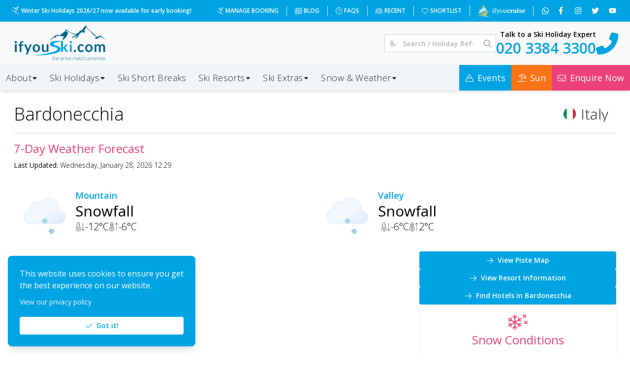

--- FILE ---
content_type: text/html; charset=utf-8
request_url: https://www.ifyouski.com/snow-and-weather/weather-forecasts/italy/bardonecchia
body_size: 36217
content:
<!DOCTYPE html><html lang="en"><head><meta charSet="utf-8"/><meta name="viewport" content="width=device-width"/><meta name="keywords" content="ifyouski,ski holiday,cheap ski holidays,ski holidays 2026,ski package holidays,ski deals,ski chalets,club med ski,inghams ski,crystalski" class="jsx-1991691807"/><meta property="og:type" content="website" class="jsx-1991691807"/><meta property="og:title" content="Ski Holidays 2025/26 | UK Ski Specialists - Ifyouski.com" class="jsx-1991691807"/><meta property="og:site_name" content="Ifyouski.com" class="jsx-1991691807"/><meta property="og:description" content="Book your ski package holiday with the UK&#x27;s favourite ski specialists. All-Inclusive, Hotels, Chalets or Self-Catering, Ifyouski.com has skiing covered for all!" class="jsx-1991691807"/><meta property="og:url" content="https://www.ifyouski.com" class="jsx-1991691807"/><meta property="og:image" content="http://www.ifyouski.com/images/avatar.png" class="jsx-1991691807"/><meta property="og:image:secure_url" content="https://www.ifyouski.com/images/avatar.png" class="jsx-1991691807"/><meta property="og:image:alt" content="Ifyouski.com" class="jsx-1991691807"/><meta property="og:image:width" content="500" class="jsx-1991691807"/><meta property="og:image:height" content="500" class="jsx-1991691807"/><meta name="twitter:card" content="summary" class="jsx-1991691807"/><meta name="twitter:site" content="@ifyouski" class="jsx-1991691807"/><meta name="twitter:creator" content="@ifyouski" class="jsx-1991691807"/><meta name="twitter:image" content="http://www.ifyouski.com/images/avatar.png" class="jsx-1991691807"/><meta name="twitter:image:src" content="http://www.ifyouski.com/images/avatar.png" class="jsx-1991691807"/><meta name="twitter:title" content="Ski Holidays 2025/26 | UK Ski Specialists - Ifyouski.com" class="jsx-1991691807"/><meta name="twitter:description" content="Book your ski package holiday with the UK&#x27;s favourite ski specialists. All-Inclusive, Hotels, Chalets or Self-Catering, Ifyouski.com has skiing covered for all!" class="jsx-1991691807"/><link rel="preload" as="image" imageSrcSet="/_next/image?url=%2Fimages%2Flogo.png&amp;w=256&amp;q=100 1x, /_next/image?url=%2Fimages%2Flogo.png&amp;w=384&amp;q=100 2x" fetchpriority="high"/><title>Bardonecchia - Weather Forecasts - Ifyouski.com</title><link rel="canonical" href="https://www.ifyouski.com/snow-and-weather/weather-forecasts/italy/bardonecchia"/><meta name="description" content="Get the latest weather forecastsfor Bardonecchia on ifyousi.com"/><link rel="preload" as="image" imageSrcSet="/_next/image?url=%2Fimages%2Fifyouski-mountains.png&amp;w=640&amp;q=100 640w, /_next/image?url=%2Fimages%2Fifyouski-mountains.png&amp;w=750&amp;q=100 750w, /_next/image?url=%2Fimages%2Fifyouski-mountains.png&amp;w=828&amp;q=100 828w, /_next/image?url=%2Fimages%2Fifyouski-mountains.png&amp;w=1080&amp;q=100 1080w, /_next/image?url=%2Fimages%2Fifyouski-mountains.png&amp;w=1200&amp;q=100 1200w, /_next/image?url=%2Fimages%2Fifyouski-mountains.png&amp;w=1920&amp;q=100 1920w, /_next/image?url=%2Fimages%2Fifyouski-mountains.png&amp;w=2048&amp;q=100 2048w, /_next/image?url=%2Fimages%2Fifyouski-mountains.png&amp;w=3840&amp;q=100 3840w" imageSizes="100vw" fetchpriority="high"/><meta name="next-head-count" content="19"/><meta charSet="utf-8"/><meta name="theme-color" content="#00A4E3"/><meta name="msapplication-navbutton-color" content="#00A4E3"/><meta name="apple-mobile-web-app-title" content="Ifyouski.com"/><meta name="apple-mobile-web-app-capable" content="yes"/><meta name="mobile-web-app-capable" content="yes"/><meta name="application-name" content="Ifyouski.com"/><meta name="apple-mobile-web-app-status-bar-style" content="#00A4E3"/><link rel="icon" type="image/x-icon" href="/favicon.ico"/><link rel="apple-touch-icon" href="/images/icons/icon-256x256.png"/><meta property="place:location:latitude" content="52.32607"/><meta property="place:location:longitude" content="-0.69196"/><meta property="business:contact_data:street_address" content="Tingdene House, Bradfield Road"/><meta property="business:contact_data:locality" content="Wellingborough"/><meta property="business:contact_data:region" content="Northamptonshire"/><meta property="business:contact_data:postal_code" content="NN8 4HB"/><meta property="business:contact_data:country_name" content="United Kingdom"/><meta property="business:contact_data:email" content="theteam@ifyouski.com"/><meta property="business:contact_data:phone_number" content="020 3384 3300"/><meta property="business:contact_data:website" content="https://www.ifyouski.com"/><meta property="og:locale" content="en_GB"/><link rel="preload" href="/_next/static/media/e807dee2426166ad-s.p.woff2" as="font" type="font/woff2" crossorigin="anonymous" data-next-font="size-adjust"/><link rel="preload" href="/_next/static/css/34dc83458ddbacfe.css" as="style"/><link rel="stylesheet" href="/_next/static/css/34dc83458ddbacfe.css" data-n-g=""/><noscript data-n-css=""></noscript><script defer="" nomodule="" src="/_next/static/chunks/polyfills-78c92fac7aa8fdd8.js"></script><script defer="" src="/_next/static/chunks/5080.930fe6be56a5eca5.js"></script><script src="/_next/static/chunks/webpack-4ceba4152959d111.js" defer=""></script><script src="/_next/static/chunks/framework-aec4381329cec0e4.js" defer=""></script><script src="/_next/static/chunks/main-f02597789785f76e.js" defer=""></script><script src="/_next/static/chunks/pages/_app-fae39870f0034450.js" defer=""></script><script src="/_next/static/chunks/6982-b8c2eb31cd346af1.js" defer=""></script><script src="/_next/static/chunks/4023-76a08a1f75071489.js" defer=""></script><script src="/_next/static/chunks/pages/snow-and-weather/%5B...slug%5D-6b6f6c6c637ee2a2.js" defer=""></script><script src="/_next/static/YtwdKzGJDtbB23GIyTixp/_buildManifest.js" defer=""></script><script src="/_next/static/YtwdKzGJDtbB23GIyTixp/_ssgManifest.js" defer=""></script><style id="__jsx-1991691807">*{font-family:'__Open_Sans_227a9f', '__Open_Sans_Fallback_227a9f'!important}</style><style data-emotion="mantine 1avyp1d q3ut1b 1m3pqry yxyjyg 1n9cu5e 12sbrde 1eghyrd 3xbgk5 qo1k2 8nr514 5f6x53 19fq3t9 v4lv9f 1h6pkea pildck xizyzk ukbbnm 1supnlp 1gsh4oo rnw0l 1g4orza 4xmesm 1trwvlz hg4zmt 127ro6e h9iq4m q631dw 15pjuqq dyfpg1 1kp8y5l bton6l pfizrm 1lis5e 1pbxw0k 1xbr06 1lgihd9 1s5o4d6 y8xgaj 1v2xbyk 1ja4zke 1qlxz9s 1asv93v bizhyd fui8ih hghrbz">.mantine-q3ut1b{box-sizing:border-box;display:-webkit-box;display:-webkit-flex;display:-ms-flexbox;display:flex;-webkit-flex-direction:row;-ms-flex-direction:row;flex-direction:row;-webkit-align-items:center;-webkit-box-align:center;-ms-flex-align:center;align-items:center;-webkit-box-flex-wrap:wrap;-webkit-flex-wrap:wrap;-ms-flex-wrap:wrap;flex-wrap:wrap;-webkit-box-pack:start;-ms-flex-pack:start;-webkit-justify-content:flex-start;justify-content:flex-start;gap:30px;}.mantine-q3ut1b>*{box-sizing:border-box;-webkit-box-flex:0;-webkit-flex-grow:0;-ms-flex-positive:0;flex-grow:0;}.mantine-1m3pqry{font-family:-apple-system,BlinkMacSystemFont,Segoe UI,Roboto,Helvetica,Arial,sans-serif,Apple Color Emoji,Segoe UI Emoji;line-height:1.55;}.mantine-yxyjyg{pointer-events:none;position:absolute;z-index:1;left:0;top:0;bottom:0;display:-webkit-box;display:-webkit-flex;display:-ms-flexbox;display:flex;-webkit-align-items:center;-webkit-box-align:center;-ms-flex-align:center;align-items:center;-webkit-box-pack:center;-ms-flex-pack:center;-webkit-justify-content:center;justify-content:center;width:36px;color:#adb5bd;}.mantine-1n9cu5e{position:absolute;top:0;bottom:0;right:0;display:-webkit-box;display:-webkit-flex;display:-ms-flexbox;display:flex;-webkit-align-items:center;-webkit-box-align:center;-ms-flex-align:center;align-items:center;-webkit-box-pack:center;-ms-flex-pack:center;-webkit-justify-content:center;justify-content:center;width:36px;}.mantine-12sbrde{position:relative;}.mantine-1eghyrd{font-family:-apple-system,BlinkMacSystemFont,Segoe UI,Roboto,Helvetica,Arial,sans-serif,Apple Color Emoji,Segoe UI Emoji;height:36px;-webkit-tap-highlight-color:transparent;line-height:34px;-webkit-appearance:none;-moz-appearance:none;-ms-appearance:none;appearance:none;resize:none;box-sizing:border-box;font-size:14px;width:100%;color:#000;display:block;text-align:left;min-height:36px;padding-left:12px;padding-right:36px;border-radius:0;border:1px solid #ced4da;background-color:#fff;-webkit-transition:border-color 100ms ease;transition:border-color 100ms ease;padding-left:36px;}.mantine-1eghyrd:disabled{background-color:#f1f3f5;color:#909296;opacity:0.6;cursor:not-allowed;}.mantine-1eghyrd:disabled::-webkit-input-placeholder{color:#909296;}.mantine-1eghyrd:disabled::-moz-placeholder{color:#909296;}.mantine-1eghyrd:disabled:-ms-input-placeholder{color:#909296;}.mantine-1eghyrd:disabled::placeholder{color:#909296;}.mantine-1eghyrd::-webkit-input-placeholder{-webkit-user-select:none;-moz-user-select:none;-ms-user-select:none;user-select:none;color:#adb5bd;opacity:1;}.mantine-1eghyrd::-moz-placeholder{-webkit-user-select:none;-moz-user-select:none;-ms-user-select:none;user-select:none;color:#adb5bd;opacity:1;}.mantine-1eghyrd:-ms-input-placeholder{-webkit-user-select:none;-moz-user-select:none;-ms-user-select:none;user-select:none;color:#adb5bd;opacity:1;}.mantine-1eghyrd::placeholder{-webkit-user-select:none;-moz-user-select:none;-ms-user-select:none;user-select:none;color:#adb5bd;opacity:1;}.mantine-1eghyrd::-webkit-inner-spin-button,.mantine-1eghyrd::-webkit-outer-spin-button,.mantine-1eghyrd::-webkit-search-decoration,.mantine-1eghyrd::-webkit-search-cancel-button,.mantine-1eghyrd::-webkit-search-results-button,.mantine-1eghyrd::-webkit-search-results-decoration{-webkit-appearance:none;-moz-appearance:none;-ms-appearance:none;appearance:none;}.mantine-1eghyrd[type=number]{-moz-appearance:textfield;}.mantine-1eghyrd:focus,.mantine-1eghyrd:focus-within{outline:none;border-color:#228be6;}.mantine-3xbgk5{display:-webkit-box;display:-webkit-flex;display:-ms-flexbox;display:flex;-webkit-align-items:center;-webkit-box-align:center;-ms-flex-align:center;align-items:center;-webkit-box-pack:center;-ms-flex-pack:center;-webkit-justify-content:center;justify-content:center;height:100%;overflow:visible;}.mantine-qo1k2{white-space:nowrap;height:100%;overflow:hidden;display:-webkit-box;display:-webkit-flex;display:-ms-flexbox;display:flex;-webkit-align-items:center;-webkit-box-align:center;-ms-flex-align:center;align-items:center;}.mantine-8nr514{-webkit-tap-highlight-color:transparent;font-family:-apple-system,BlinkMacSystemFont,Segoe UI,Roboto,Helvetica,Arial,sans-serif,Apple Color Emoji,Segoe UI Emoji;cursor:pointer;border:0;padding:0;-webkit-appearance:none;-moz-appearance:none;-ms-appearance:none;appearance:none;font-size:16px;background-color:transparent;text-align:left;color:#000;-webkit-text-decoration:none;text-decoration:none;box-sizing:border-box;height:36px;padding-left:18px;padding-right:18px;font-family:-apple-system,BlinkMacSystemFont,Segoe UI,Roboto,Helvetica,Arial,sans-serif,Apple Color Emoji,Segoe UI Emoji;-webkit-tap-highlight-color:transparent;display:inline-block;width:auto;border-radius:4px;font-weight:600;position:relative;line-height:1;font-size:14px;-webkit-user-select:none;-moz-user-select:none;-ms-user-select:none;user-select:none;cursor:pointer;border:1px solid transparent;background-color:#228be6;color:#fff;}.mantine-8nr514:focus{outline-offset:2px;outline:2px solid #339af0;}.mantine-8nr514:focus:not(:focus-visible){outline:none;}.mantine-8nr514:focus{outline-offset:2px;outline:2px solid #339af0;}.mantine-8nr514:focus:not(:focus-visible){outline:none;}@media (hover: hover){.mantine-8nr514:hover{background-color:#1c7ed6;}}@media (hover: none){.mantine-8nr514:active{background-color:#1c7ed6;}}.mantine-8nr514:active{-webkit-transform:translateY(1px);-moz-transform:translateY(1px);-ms-transform:translateY(1px);transform:translateY(1px);}.mantine-8nr514:disabled,.mantine-8nr514[data-disabled]{border-color:transparent;background-color:#e9ecef;color:#adb5bd;cursor:not-allowed;background-image:none;pointer-events:none;}.mantine-8nr514:disabled:active,.mantine-8nr514[data-disabled]:active{-webkit-transform:none;-moz-transform:none;-ms-transform:none;transform:none;}.mantine-8nr514[data-loading]{pointer-events:none;}.mantine-8nr514[data-loading]::before{content:"";position:absolute;top:-1px;left:-1px;right:-1px;bottom:-1px;background-color:rgba(255, 255, 255, .5);border-radius:4px;cursor:not-allowed;}.mantine-5f6x53{box-sizing:border-box;display:-webkit-box;display:-webkit-flex;display:-ms-flexbox;display:flex;-webkit-flex-direction:row;-ms-flex-direction:row;flex-direction:row;-webkit-align-items:center;-webkit-box-align:center;-ms-flex-align:center;align-items:center;-webkit-box-flex-wrap:wrap;-webkit-flex-wrap:wrap;-ms-flex-wrap:wrap;flex-wrap:wrap;-webkit-box-pack:start;-ms-flex-pack:start;-webkit-justify-content:flex-start;justify-content:flex-start;gap:16px;}.mantine-5f6x53>*{box-sizing:border-box;-webkit-box-flex:0;-webkit-flex-grow:0;-ms-flex-positive:0;flex-grow:0;}.mantine-19fq3t9{display:-webkit-box;display:-webkit-flex;display:-ms-flexbox;display:flex;-webkit-flex-direction:column;-ms-flex-direction:column;flex-direction:column;-webkit-align-items:stretch;-webkit-box-align:stretch;-ms-flex-align:stretch;align-items:stretch;-webkit-box-pack:start;-ms-flex-pack:start;-webkit-justify-content:flex-start;justify-content:flex-start;gap:1px;}.mantine-v4lv9f{color:#000;border-bottom:1px solid #dee2e6;}.mantine-1h6pkea{display:-webkit-box;display:-webkit-flex;display:-ms-flexbox;display:flex;-webkit-align-items:center;-webkit-box-align:center;-ms-flex-align:center;align-items:center;-webkit-box-pack:center;-ms-flex-pack:center;-webkit-justify-content:center;justify-content:center;-webkit-transition:-webkit-transform 200ms ease;transition:transform 200ms ease;margin-right:0;margin-left:20px;width:24px;min-width:24px;}.mantine-1h6pkea[data-rotate]{-webkit-transform:rotate(180deg);-moz-transform:rotate(180deg);-ms-transform:rotate(180deg);transform:rotate(180deg);}.mantine-pildck{color:inherit;font-weight:400;-webkit-flex:1;-ms-flex:1;flex:1;overflow:hidden;text-overflow:ellipsis;}.mantine-xizyzk{-webkit-tap-highlight-color:transparent;font-family:-apple-system,BlinkMacSystemFont,Segoe UI,Roboto,Helvetica,Arial,sans-serif,Apple Color Emoji,Segoe UI Emoji;cursor:pointer;border:0;padding:0;-webkit-appearance:none;-moz-appearance:none;-ms-appearance:none;appearance:none;font-size:16px;background-color:transparent;text-align:left;color:#000;-webkit-text-decoration:none;text-decoration:none;box-sizing:border-box;-webkit-tap-highlight-color:transparent;font-family:-apple-system,BlinkMacSystemFont,Segoe UI,Roboto,Helvetica,Arial,sans-serif,Apple Color Emoji,Segoe UI Emoji;width:100%;display:-webkit-box;display:-webkit-flex;display:-ms-flexbox;display:flex;-webkit-align-items:center;-webkit-box-align:center;-ms-flex-align:center;align-items:center;-webkit-flex-direction:row-reverse;-ms-flex-direction:row-reverse;flex-direction:row-reverse;padding:16px 8px;padding-left:calc(12px + 4px);text-align:left;color:#000;}.mantine-xizyzk:focus{outline-offset:2px;outline:2px solid #339af0;}.mantine-xizyzk:focus:not(:focus-visible){outline:none;}.mantine-xizyzk:focus{outline-offset:2px;outline:2px solid #339af0;}.mantine-xizyzk:focus:not(:focus-visible){outline:none;}@media (hover: hover){.mantine-xizyzk:hover{background-color:#f8f9fa;}}@media (hover: none){.mantine-xizyzk:active{background-color:#f8f9fa;}}.mantine-xizyzk:disabled{opacity:0.4;cursor:not-allowed;}@media (hover: hover){.mantine-xizyzk:disabled:hover{background-color:transparent;}}@media (hover: none){.mantine-xizyzk:disabled:active{background-color:transparent;}}.mantine-ukbbnm{padding:16px;padding-top:calc(10px / 2);}.mantine-1supnlp{font-family:-apple-system,BlinkMacSystemFont,Segoe UI,Roboto,Helvetica,Arial,sans-serif,Apple Color Emoji,Segoe UI Emoji;word-break:break-word;line-height:1.55;}.mantine-1gsh4oo{box-sizing:border-box;display:-webkit-box;display:-webkit-flex;display:-ms-flexbox;display:flex;-webkit-flex-direction:row;-ms-flex-direction:row;flex-direction:row;-webkit-align-items:center;-webkit-box-align:center;-ms-flex-align:center;align-items:center;-webkit-box-flex-wrap:wrap;-webkit-flex-wrap:wrap;-ms-flex-wrap:wrap;flex-wrap:wrap;-webkit-box-pack:center;-ms-flex-pack:center;-webkit-justify-content:center;justify-content:center;gap:16px;margin-top:24px;}.mantine-1gsh4oo>*{box-sizing:border-box;-webkit-box-flex:0;-webkit-flex-grow:0;-ms-flex-positive:0;flex-grow:0;}.mantine-rnw0l{font-family:-apple-system,BlinkMacSystemFont,Segoe UI,Roboto,Helvetica,Arial,sans-serif,Apple Color Emoji,Segoe UI Emoji;height:36px;-webkit-tap-highlight-color:transparent;line-height:34px;-webkit-appearance:none;-moz-appearance:none;-ms-appearance:none;appearance:none;resize:none;box-sizing:border-box;font-size:14px;width:100%;color:#000;display:block;text-align:left;min-height:36px;padding-left:12px;padding-right:12px;border-radius:4px;border:1px solid #ced4da;background-color:#fff;-webkit-transition:border-color 100ms ease;transition:border-color 100ms ease;padding-left:36px;}.mantine-rnw0l:disabled{background-color:#f1f3f5;color:#909296;opacity:0.6;cursor:not-allowed;}.mantine-rnw0l:disabled::-webkit-input-placeholder{color:#909296;}.mantine-rnw0l:disabled::-moz-placeholder{color:#909296;}.mantine-rnw0l:disabled:-ms-input-placeholder{color:#909296;}.mantine-rnw0l:disabled::placeholder{color:#909296;}.mantine-rnw0l::-webkit-input-placeholder{-webkit-user-select:none;-moz-user-select:none;-ms-user-select:none;user-select:none;color:#adb5bd;opacity:1;}.mantine-rnw0l::-moz-placeholder{-webkit-user-select:none;-moz-user-select:none;-ms-user-select:none;user-select:none;color:#adb5bd;opacity:1;}.mantine-rnw0l:-ms-input-placeholder{-webkit-user-select:none;-moz-user-select:none;-ms-user-select:none;user-select:none;color:#adb5bd;opacity:1;}.mantine-rnw0l::placeholder{-webkit-user-select:none;-moz-user-select:none;-ms-user-select:none;user-select:none;color:#adb5bd;opacity:1;}.mantine-rnw0l::-webkit-inner-spin-button,.mantine-rnw0l::-webkit-outer-spin-button,.mantine-rnw0l::-webkit-search-decoration,.mantine-rnw0l::-webkit-search-cancel-button,.mantine-rnw0l::-webkit-search-results-button,.mantine-rnw0l::-webkit-search-results-decoration{-webkit-appearance:none;-moz-appearance:none;-ms-appearance:none;appearance:none;}.mantine-rnw0l[type=number]{-moz-appearance:textfield;}.mantine-rnw0l:focus,.mantine-rnw0l:focus-within{outline:none;border-color:#228be6;}.mantine-1g4orza{display:-webkit-box;display:-webkit-flex;display:-ms-flexbox;display:flex;-webkit-align-items:center;-webkit-box-align:center;-ms-flex-align:center;align-items:center;margin-right:10px;}.mantine-4xmesm{-webkit-tap-highlight-color:transparent;font-family:-apple-system,BlinkMacSystemFont,Segoe UI,Roboto,Helvetica,Arial,sans-serif,Apple Color Emoji,Segoe UI Emoji;cursor:pointer;border:0;padding:0;-webkit-appearance:none;-moz-appearance:none;-ms-appearance:none;appearance:none;font-size:16px;background-color:transparent;text-align:left;color:#000;-webkit-text-decoration:none;text-decoration:none;box-sizing:border-box;height:36px;padding-left:12px;padding-right:18px;font-family:-apple-system,BlinkMacSystemFont,Segoe UI,Roboto,Helvetica,Arial,sans-serif,Apple Color Emoji,Segoe UI Emoji;-webkit-tap-highlight-color:transparent;display:inline-block;width:auto;border-radius:4px;font-weight:600;position:relative;line-height:1;font-size:14px;-webkit-user-select:none;-moz-user-select:none;-ms-user-select:none;user-select:none;cursor:pointer;border:1px solid transparent;background-color:#228be6;color:#fff;}.mantine-4xmesm:focus{outline-offset:2px;outline:2px solid #339af0;}.mantine-4xmesm:focus:not(:focus-visible){outline:none;}.mantine-4xmesm:focus{outline-offset:2px;outline:2px solid #339af0;}.mantine-4xmesm:focus:not(:focus-visible){outline:none;}@media (hover: hover){.mantine-4xmesm:hover{background-color:#1c7ed6;}}@media (hover: none){.mantine-4xmesm:active{background-color:#1c7ed6;}}.mantine-4xmesm:active{-webkit-transform:translateY(1px);-moz-transform:translateY(1px);-ms-transform:translateY(1px);transform:translateY(1px);}.mantine-4xmesm:disabled,.mantine-4xmesm[data-disabled]{border-color:transparent;background-color:#e9ecef;color:#adb5bd;cursor:not-allowed;background-image:none;pointer-events:none;}.mantine-4xmesm:disabled:active,.mantine-4xmesm[data-disabled]:active{-webkit-transform:none;-moz-transform:none;-ms-transform:none;transform:none;}.mantine-4xmesm[data-loading]{pointer-events:none;}.mantine-4xmesm[data-loading]::before{content:"";position:absolute;top:-1px;left:-1px;right:-1px;bottom:-1px;background-color:rgba(255, 255, 255, .5);border-radius:4px;cursor:not-allowed;}.mantine-1trwvlz{object-fit:cover;width:100%;height:100%;display:block;}.mantine-hg4zmt{-webkit-tap-highlight-color:transparent;box-sizing:border-box;position:relative;display:block;-webkit-user-select:none;-moz-user-select:none;-ms-user-select:none;user-select:none;overflow:hidden;width:16px;min-width:16px;height:16px;border-radius:16px;-webkit-text-decoration:none;text-decoration:none;border:0;background-color:transparent;padding:0;}.mantine-hg4zmt:focus{outline-offset:2px;outline:2px solid #339af0;}.mantine-hg4zmt:focus:not(:focus-visible){outline:none;}.mantine-127ro6e{margin-right:calc(10px / 2);}.mantine-h9iq4m{white-space:nowrap;overflow:hidden;text-overflow:ellipsis;}.mantine-q631dw{-webkit-tap-highlight-color:transparent;font-family:-apple-system,BlinkMacSystemFont,Segoe UI,Roboto,Helvetica,Arial,sans-serif,Apple Color Emoji,Segoe UI Emoji;cursor:pointer;border:0;padding:0;-webkit-appearance:none;-moz-appearance:none;-ms-appearance:none;appearance:none;font-size:16px;background-color:transparent;text-align:left;color:#000;-webkit-text-decoration:none;text-decoration:none;box-sizing:border-box;height:36px;padding-left:18px;padding-right:18px;font-family:-apple-system,BlinkMacSystemFont,Segoe UI,Roboto,Helvetica,Arial,sans-serif,Apple Color Emoji,Segoe UI Emoji;-webkit-tap-highlight-color:transparent;display:inline-block;width:auto;border-radius:4px;font-weight:600;position:relative;line-height:1;font-size:14px;-webkit-user-select:none;-moz-user-select:none;-ms-user-select:none;user-select:none;cursor:pointer;border:1px solid transparent;background-color:rgba(231, 245, 255, 1);color:#228be6;}.mantine-q631dw:focus{outline-offset:2px;outline:2px solid #339af0;}.mantine-q631dw:focus:not(:focus-visible){outline:none;}.mantine-q631dw:focus{outline-offset:2px;outline:2px solid #339af0;}.mantine-q631dw:focus:not(:focus-visible){outline:none;}@media (hover: hover){.mantine-q631dw:hover{background-color:rgba(208, 235, 255, 0.65);}}@media (hover: none){.mantine-q631dw:active{background-color:rgba(208, 235, 255, 0.65);}}.mantine-q631dw:active{-webkit-transform:translateY(1px);-moz-transform:translateY(1px);-ms-transform:translateY(1px);transform:translateY(1px);}.mantine-q631dw:disabled,.mantine-q631dw[data-disabled]{border-color:transparent;background-color:#e9ecef;color:#adb5bd;cursor:not-allowed;background-image:none;pointer-events:none;}.mantine-q631dw:disabled:active,.mantine-q631dw[data-disabled]:active{-webkit-transform:none;-moz-transform:none;-ms-transform:none;transform:none;}.mantine-q631dw[data-loading]{pointer-events:none;}.mantine-q631dw[data-loading]::before{content:"";position:absolute;top:-1px;left:-1px;right:-1px;bottom:-1px;background-color:rgba(255, 255, 255, .5);border-radius:4px;cursor:not-allowed;}.mantine-15pjuqq{padding-left:16px;padding-right:16px;max-width:960px;margin-left:auto;margin-right:auto;}.mantine-dyfpg1{font-family:-apple-system,BlinkMacSystemFont,Segoe UI,Roboto,Helvetica,Arial,sans-serif,Apple Color Emoji,Segoe UI Emoji;-webkit-tap-highlight-color:transparent;color:inherit;font-size:inherit;line-height:1.55;-webkit-text-decoration:none;text-decoration:none;font-family:-apple-system,BlinkMacSystemFont,Segoe UI,Roboto,Helvetica,Arial,sans-serif,Apple Color Emoji,Segoe UI Emoji;font-weight:700;font-size:34px;line-height:1.3;margin:0;}.mantine-dyfpg1:focus{outline-offset:2px;outline:2px solid #339af0;}.mantine-dyfpg1:focus:not(:focus-visible){outline:none;}.mantine-1kp8y5l{-webkit-tap-highlight-color:transparent;font-family:-apple-system,BlinkMacSystemFont,Segoe UI,Roboto,Helvetica,Arial,sans-serif,Apple Color Emoji,Segoe UI Emoji;font-size:16px;height:32px;line-height:30px;-webkit-text-decoration:none;text-decoration:none;padding:0 16px;box-sizing:border-box;display:-webkit-inline-box;display:-webkit-inline-flex;display:-ms-inline-flexbox;display:inline-flex;-webkit-align-items:center;-webkit-box-align:center;-ms-flex-align:center;align-items:center;-webkit-box-pack:center;-ms-flex-pack:center;-webkit-justify-content:center;justify-content:center;width:auto;text-transform:uppercase;border-radius:4px;font-weight:700;letter-spacing:0.25px;cursor:inherit;text-overflow:ellipsis;overflow:hidden;background:transparent;color:#25262b;border:1px solid #25262b;}.mantine-1kp8y5l:focus{outline-offset:2px;outline:2px solid #339af0;}.mantine-1kp8y5l:focus:not(:focus-visible){outline:none;}.mantine-bton6l{-webkit-tap-highlight-color:transparent;box-sizing:border-box;position:relative;display:block;-webkit-user-select:none;-moz-user-select:none;-ms-user-select:none;user-select:none;overflow:hidden;width:25px;min-width:25px;height:25px;border-radius:32px;-webkit-text-decoration:none;text-decoration:none;border:0;background-color:transparent;padding:0;margin-right:5px;}.mantine-bton6l:focus{outline-offset:2px;outline:2px solid #339af0;}.mantine-bton6l:focus:not(:focus-visible){outline:none;}.mantine-pfizrm{margin-top:-10px;margin-bottom:15px;}.mantine-1lis5e{border:0;border-top-width:1px;border-top-color:#ced4da;border-top-style:solid;margin:0;}.mantine-1pbxw0k{font-family:-apple-system,BlinkMacSystemFont,Segoe UI,Roboto,Helvetica,Arial,sans-serif,Apple Color Emoji,Segoe UI Emoji;-webkit-tap-highlight-color:transparent;color:inherit;font-size:inherit;line-height:1.55;-webkit-text-decoration:none;text-decoration:none;}.mantine-1pbxw0k:focus{outline-offset:2px;outline:2px solid #339af0;}.mantine-1pbxw0k:focus:not(:focus-visible){outline:none;}.mantine-1xbr06{box-sizing:border-box;display:-webkit-box;display:-webkit-flex;display:-ms-flexbox;display:flex;-webkit-flex-direction:row;-ms-flex-direction:row;flex-direction:row;-webkit-align-items:center;-webkit-box-align:center;-ms-flex-align:center;align-items:center;-webkit-box-flex-wrap:wrap;-webkit-flex-wrap:wrap;-ms-flex-wrap:wrap;flex-wrap:wrap;-webkit-box-pack:start;-ms-flex-pack:start;-webkit-justify-content:flex-start;justify-content:flex-start;gap:6px;}.mantine-1xbr06>*{box-sizing:border-box;-webkit-box-flex:0;-webkit-flex-grow:0;-ms-flex-positive:0;flex-grow:0;}.mantine-1lgihd9{-webkit-tap-highlight-color:transparent;font-family:-apple-system,BlinkMacSystemFont,Segoe UI,Roboto,Helvetica,Arial,sans-serif,Apple Color Emoji,Segoe UI Emoji;cursor:pointer;border:0;padding:0;-webkit-appearance:none;-moz-appearance:none;-ms-appearance:none;appearance:none;font-size:16px;background-color:transparent;text-align:left;color:#000;-webkit-text-decoration:none;text-decoration:none;box-sizing:border-box;border:1px solid transparent;background-color:transparent;color:#868e96;position:relative;height:28px;min-height:28px;width:28px;min-width:28px;border-radius:4px;padding:0;line-height:1;display:-webkit-box;display:-webkit-flex;display:-ms-flexbox;display:flex;-webkit-align-items:center;-webkit-box-align:center;-ms-flex-align:center;align-items:center;-webkit-box-pack:center;-ms-flex-pack:center;-webkit-justify-content:center;justify-content:center;}.mantine-1lgihd9:focus{outline-offset:2px;outline:2px solid #339af0;}.mantine-1lgihd9:focus:not(:focus-visible){outline:none;}@media (hover: hover){.mantine-1lgihd9:hover{background-color:rgba(248, 249, 250, 1);}}@media (hover: none){.mantine-1lgihd9:active{background-color:rgba(248, 249, 250, 1);}}.mantine-1lgihd9:active{-webkit-transform:translateY(1px);-moz-transform:translateY(1px);-ms-transform:translateY(1px);transform:translateY(1px);}.mantine-1lgihd9:disabled,.mantine-1lgihd9[data-disabled]{color:#ced4da;cursor:not-allowed;background-color:#f1f3f5;border-color:#f1f3f5;background-image:none;pointer-events:none;}.mantine-1lgihd9:disabled:active,.mantine-1lgihd9[data-disabled]:active{-webkit-transform:none;-moz-transform:none;-ms-transform:none;transform:none;}.mantine-1lgihd9[data-loading]{pointer-events:none;}.mantine-1lgihd9[data-loading]::before{content:"";position:absolute;top:-1px;left:-1px;right:-1px;bottom:-1px;background-color:rgba(255, 255, 255, .5);border-radius:4px;cursor:not-allowed;}.mantine-1s5o4d6{display:-webkit-box;display:-webkit-flex;display:-ms-flexbox;display:flex;-webkit-flex-direction:column;-ms-flex-direction:column;flex-direction:column;-webkit-align-items:stretch;-webkit-box-align:stretch;-ms-flex-align:stretch;align-items:stretch;-webkit-box-pack:start;-ms-flex-pack:start;-webkit-justify-content:flex-start;justify-content:flex-start;gap:24px;}.mantine-y8xgaj{box-sizing:border-box;display:-webkit-box;display:-webkit-flex;display:-ms-flexbox;display:flex;-webkit-flex-direction:row;-ms-flex-direction:row;flex-direction:row;-webkit-align-items:center;-webkit-box-align:center;-ms-flex-align:center;align-items:center;-webkit-box-flex-wrap:wrap;-webkit-flex-wrap:wrap;-ms-flex-wrap:wrap;flex-wrap:wrap;-webkit-box-pack:start;-ms-flex-pack:start;-webkit-justify-content:flex-start;justify-content:flex-start;gap:15px;}.mantine-y8xgaj>*{box-sizing:border-box;-webkit-box-flex:0;-webkit-flex-grow:0;-ms-flex-positive:0;flex-grow:0;}.mantine-1v2xbyk{display:-webkit-box;display:-webkit-flex;display:-ms-flexbox;display:flex;-webkit-flex-direction:column;-ms-flex-direction:column;flex-direction:column;-webkit-align-items:flex-start;-webkit-box-align:flex-start;-ms-flex-align:flex-start;align-items:flex-start;-webkit-box-pack:start;-ms-flex-pack:start;-webkit-justify-content:flex-start;justify-content:flex-start;gap:3px;}.mantine-1ja4zke{box-sizing:border-box;display:-webkit-box;display:-webkit-flex;display:-ms-flexbox;display:flex;-webkit-flex-direction:row;-ms-flex-direction:row;flex-direction:row;-webkit-align-items:center;-webkit-box-align:center;-ms-flex-align:center;align-items:center;-webkit-box-flex-wrap:wrap;-webkit-flex-wrap:wrap;-ms-flex-wrap:wrap;flex-wrap:wrap;-webkit-box-pack:start;-ms-flex-pack:start;-webkit-justify-content:flex-start;justify-content:flex-start;gap:14px;}.mantine-1ja4zke>*{box-sizing:border-box;-webkit-box-flex:0;-webkit-flex-grow:0;-ms-flex-positive:0;flex-grow:0;}.mantine-1qlxz9s{display:-webkit-box;display:-webkit-flex;display:-ms-flexbox;display:flex;-webkit-flex-direction:column;-ms-flex-direction:column;flex-direction:column;-webkit-align-items:stretch;-webkit-box-align:stretch;-ms-flex-align:stretch;align-items:stretch;-webkit-box-pack:start;-ms-flex-pack:start;-webkit-justify-content:flex-start;justify-content:flex-start;gap:0;}.mantine-1asv93v{box-sizing:border-box;display:-webkit-box;display:-webkit-flex;display:-ms-flexbox;display:flex;-webkit-flex-direction:row;-ms-flex-direction:row;flex-direction:row;-webkit-align-items:center;-webkit-box-align:center;-ms-flex-align:center;align-items:center;-webkit-box-flex-wrap:wrap;-webkit-flex-wrap:wrap;-ms-flex-wrap:wrap;flex-wrap:wrap;-webkit-box-pack:center;-ms-flex-pack:center;-webkit-justify-content:center;justify-content:center;gap:18px;}.mantine-1asv93v>*{box-sizing:border-box;-webkit-box-flex:0;-webkit-flex-grow:0;-ms-flex-positive:0;flex-grow:0;}.mantine-bizhyd{box-sizing:border-box;display:-webkit-box;display:-webkit-flex;display:-ms-flexbox;display:flex;-webkit-flex-direction:row;-ms-flex-direction:row;flex-direction:row;-webkit-align-items:center;-webkit-box-align:center;-ms-flex-align:center;align-items:center;-webkit-box-flex-wrap:wrap;-webkit-flex-wrap:wrap;-ms-flex-wrap:wrap;flex-wrap:wrap;-webkit-box-pack:start;-ms-flex-pack:start;-webkit-justify-content:flex-start;justify-content:flex-start;gap:5px;}.mantine-bizhyd>*{box-sizing:border-box;-webkit-box-flex:0;-webkit-flex-grow:0;-ms-flex-positive:0;flex-grow:0;}.mantine-fui8ih{display:-webkit-box;display:-webkit-flex;display:-ms-flexbox;display:flex;-webkit-flex-direction:column;-ms-flex-direction:column;flex-direction:column;-webkit-align-items:stretch;-webkit-box-align:stretch;-ms-flex-align:stretch;align-items:stretch;-webkit-box-pack:start;-ms-flex-pack:start;-webkit-justify-content:flex-start;justify-content:flex-start;gap:16px;}.mantine-hghrbz{display:-webkit-box;display:-webkit-flex;display:-ms-flexbox;display:flex;-webkit-flex-direction:column;-ms-flex-direction:column;flex-direction:column;-webkit-align-items:flex-start;-webkit-box-align:flex-start;-ms-flex-align:flex-start;align-items:flex-start;-webkit-box-pack:start;-ms-flex-pack:start;-webkit-justify-content:flex-start;justify-content:flex-start;gap:0;}</style></head><body><div id="__next"><style data-emotion="css-global zl4edr">html{font-family:sans-serif;line-height:1.15;-webkit-text-size-adjust:100%;-moz-text-size-adjust:100%;-ms-text-size-adjust:100%;text-size-adjust:100%;}body{margin:0;}article,aside,footer,header,nav,section,figcaption,figure,main{display:block;}h1{font-size:2em;}hr{box-sizing:content-box;height:0;overflow:visible;}pre{font-family:monospace,monospace;font-size:1em;}a{background:transparent;text-decoration-skip:objects;}a:active,a:hover{outline-width:0;}abbr[title]{border-bottom:none;-webkit-text-decoration:underline;text-decoration:underline;}b,strong{font-weight:bolder;}code,kbp,samp{font-family:monospace,monospace;font-size:1em;}dfn{font-style:italic;}mark{background-color:#ff0;color:#000;}small{font-size:80%;}sub,sup{font-size:75%;line-height:0;position:relative;vertical-align:baseline;}sup{top:-0.5em;}sub{bottom:-0.25em;}audio,video{display:inline-block;}audio:not([controls]){display:none;height:0;}img{border-style:none;vertical-align:middle;}svg:not(:root){overflow:hidden;}button,input,optgroup,select,textarea{font-family:sans-serif;font-size:100%;line-height:1.15;margin:0;}button,input{overflow:visible;}button,select{text-transform:none;}button,[type=reset],[type=submit]{-webkit-appearance:button;}button::-moz-focus-inner,[type=button]::-moz-focus-inner,[type=reset]::-moz-focus-inner,[type=submit]::-moz-focus-inner{border-style:none;padding:0;}button:-moz-focusring,[type=button]:-moz-focusring,[type=reset]:-moz-focusring,[type=submit]:-moz-focusring{outline:1px dotted ButtonText;}legend{box-sizing:border-box;color:inherit;display:table;max-width:100%;padding:0;white-space:normal;}progress{display:inline-block;vertical-align:baseline;}textarea{overflow:auto;}[type=checkbox],[type=radio]{box-sizing:border-box;padding:0;}[type=number]::-webkit-inner-spin-button,[type=number]::-webkit-outer-spin-button{height:auto;}[type=search]{-webkit-appearance:none;-moz-appearance:none;-ms-appearance:none;appearance:none;}[type=search]::-webkit-search-cancel-button,[type=search]::-webkit-search-decoration{-webkit-appearance:none;-moz-appearance:none;-ms-appearance:none;appearance:none;}::-webkit-file-upload-button{-webkit-appearance:button;-moz-appearance:button;-ms-appearance:button;appearance:button;font:inherit;}details,menu{display:block;}summary{display:-webkit-box;display:-webkit-list-item;display:-ms-list-itembox;display:list-item;}canvas{display:inline-block;}template{display:none;}[hidden]{display:none;}</style><style data-emotion="css-global 1j3c5om">*,*::before,*::after{box-sizing:border-box;}html{-webkit-print-color-scheme:light;color-scheme:light;}body{font-family:-apple-system,BlinkMacSystemFont,Segoe UI,Roboto,Helvetica,Arial,sans-serif,Apple Color Emoji,Segoe UI Emoji;background-color:#fff;color:#000;line-height:1.55;font-size:16px;-webkit-font-smoothing:antialiased;-moz-osx-font-smoothing:grayscale;}</style><div id="loading" class="jsx-1991691807 absolute inset-0 z-[9999] h-full w-full bg-white"><div class="absolute left-[50%] top-[50%] -ml-6 flex flex-col items-center space-y-2"><svg width="50px" height="12.5px" viewBox="0 0 120 30" xmlns="http://www.w3.org/2000/svg" fill="#228be6" class="mantine-1avyp1d" role="presentation"><circle cx="15" cy="15" r="15"><animate attributeName="r" from="15" to="15" begin="0s" dur="0.8s" values="15;9;15" calcMode="linear" repeatCount="indefinite"></animate><animate attributeName="fill-opacity" from="1" to="1" begin="0s" dur="0.8s" values="1;.5;1" calcMode="linear" repeatCount="indefinite"></animate></circle><circle cx="60" cy="15" r="9" fill-opacity="0.3"><animate attributeName="r" from="9" to="9" begin="0s" dur="0.8s" values="9;15;9" calcMode="linear" repeatCount="indefinite"></animate><animate attributeName="fill-opacity" from="0.5" to="0.5" begin="0s" dur="0.8s" values=".5;1;.5" calcMode="linear" repeatCount="indefinite"></animate></circle><circle cx="105" cy="15" r="15"><animate attributeName="r" from="15" to="15" begin="0s" dur="0.8s" values="15;9;15" calcMode="linear" repeatCount="indefinite"></animate><animate attributeName="fill-opacity" from="1" to="1" begin="0s" dur="0.8s" values="1;.5;1" calcMode="linear" repeatCount="indefinite"></animate></circle></svg></div></div><div id="content" class="jsx-1991691807 invisible"><div class="z-30 bg-primary p-3 font-semibold text-white sm:hidden"><div class="w-full text-center text-sm lg:text-sm"><svg aria-hidden="true" focusable="false" data-prefix="fal" data-icon="person-skiing" class="svg-inline--fa fa-person-skiing pr-1" role="img" xmlns="http://www.w3.org/2000/svg" viewBox="0 0 512 512" style="width:15px;height:15px;margin:0;margin-right:0"><path fill="currentColor" d="M424 80a24 24 0 1 0 0-48 24 24 0 1 0 0 48zm0-80a56 56 0 1 1 0 112A56 56 0 1 1 424 0zM1.7 280.8c4-7.9 13.6-11.1 21.5-7.1L236.4 380.9 306.4 297l-95-95c-8-8-12.5-17.9-13.7-28.1l59 28.1L329 274.4c11.7 11.7 12.6 30.4 2 43.1l-65.1 78.2 153.2 77c14 7 30.3 7.9 44.9 2.4l26.5-10c8.3-3.1 17.5 1.1 20.6 9.3s-1.1 17.5-9.3 20.6l-26.5 10c-23 8.7-48.6 7.3-70.6-3.7L8.8 302.3c-7.9-4-11.1-13.6-7.1-21.5zM118.9 65.6L137 74.2l8.7-17.3c4-7.9 13.6-11.1 21.5-7.2s11.1 13.6 7.2 21.5L165.9 88l67.5 32.2 66.8-35.2c27.6-14.5 61.6 .8 69 31.1l18.9 77.6 66.5 31.8 .2 .1c4.9 2.3 8 6.8 8.9 11.8c.5 3.1 .1 6.5-1.3 9.6c0 0 0 0 0 0c-3.8 8-13.4 11.3-21.3 7.5l-.2-.1L151.6 116.6l-9.3 18.6c-4 7.9-13.6 11.1-21.5 7.2s-11.1-13.6-7.2-21.5l9-18-17.6-8.4c-8-3.8-11.4-13.3-7.6-21.3s13.3-11.4 21.3-7.6zm150.6 71.7l81.4 38.8-12.8-52.4c-2.5-10.1-13.8-15.2-23-10.4l-45.6 24z"></path></svg>Winter Ski Holidays 2026/27 now available for early booking!</div></div><header class="relative z-30 hidden w-full flex-wrap items-center justify-between bg-primary text-sm font-semibold text-white lg:block"><div class="container mx-auto flex items-center justify-between px-6"><div class="py-3 text-xs 2xl:!text-sm"><svg aria-hidden="true" focusable="false" data-prefix="fal" data-icon="person-skiing" class="svg-inline--fa fa-person-skiing pr-1" role="img" xmlns="http://www.w3.org/2000/svg" viewBox="0 0 512 512" style="width:15px;height:15px;margin:0;margin-right:0"><path fill="currentColor" d="M424 80a24 24 0 1 0 0-48 24 24 0 1 0 0 48zm0-80a56 56 0 1 1 0 112A56 56 0 1 1 424 0zM1.7 280.8c4-7.9 13.6-11.1 21.5-7.1L236.4 380.9 306.4 297l-95-95c-8-8-12.5-17.9-13.7-28.1l59 28.1L329 274.4c11.7 11.7 12.6 30.4 2 43.1l-65.1 78.2 153.2 77c14 7 30.3 7.9 44.9 2.4l26.5-10c8.3-3.1 17.5 1.1 20.6 9.3s-1.1 17.5-9.3 20.6l-26.5 10c-23 8.7-48.6 7.3-70.6-3.7L8.8 302.3c-7.9-4-11.1-13.6-7.1-21.5zM118.9 65.6L137 74.2l8.7-17.3c4-7.9 13.6-11.1 21.5-7.2s11.1 13.6 7.2 21.5L165.9 88l67.5 32.2 66.8-35.2c27.6-14.5 61.6 .8 69 31.1l18.9 77.6 66.5 31.8 .2 .1c4.9 2.3 8 6.8 8.9 11.8c.5 3.1 .1 6.5-1.3 9.6c0 0 0 0 0 0c-3.8 8-13.4 11.3-21.3 7.5l-.2-.1L151.6 116.6l-9.3 18.6c-4 7.9-13.6 11.1-21.5 7.2s-11.1-13.6-7.2-21.5l9-18-17.6-8.4c-8-3.8-11.4-13.3-7.6-21.3s13.3-11.4 21.3-7.6zm150.6 71.7l81.4 38.8-12.8-52.4c-2.5-10.1-13.8-15.2-23-10.4l-45.6 24z"></path></svg>Winter Ski Holidays 2026/27 now available for early booking!</div><div class="flex items-center space-x-4 divide-x"><a class="pl-4 text-white hover:text-sky-100" href="/manage-my-booking"><div class="flex items-center"><svg aria-hidden="true" focusable="false" data-prefix="fal" data-icon="person-skiing" class="svg-inline--fa fa-person-skiing pr-1" role="img" xmlns="http://www.w3.org/2000/svg" viewBox="0 0 512 512" style="width:13.5px;height:13.5px;margin:0;margin-right:0;cursor:pointer"><path fill="currentColor" d="M424 80a24 24 0 1 0 0-48 24 24 0 1 0 0 48zm0-80a56 56 0 1 1 0 112A56 56 0 1 1 424 0zM1.7 280.8c4-7.9 13.6-11.1 21.5-7.1L236.4 380.9 306.4 297l-95-95c-8-8-12.5-17.9-13.7-28.1l59 28.1L329 274.4c11.7 11.7 12.6 30.4 2 43.1l-65.1 78.2 153.2 77c14 7 30.3 7.9 44.9 2.4l26.5-10c8.3-3.1 17.5 1.1 20.6 9.3s-1.1 17.5-9.3 20.6l-26.5 10c-23 8.7-48.6 7.3-70.6-3.7L8.8 302.3c-7.9-4-11.1-13.6-7.1-21.5zM118.9 65.6L137 74.2l8.7-17.3c4-7.9 13.6-11.1 21.5-7.2s11.1 13.6 7.2 21.5L165.9 88l67.5 32.2 66.8-35.2c27.6-14.5 61.6 .8 69 31.1l18.9 77.6 66.5 31.8 .2 .1c4.9 2.3 8 6.8 8.9 11.8c.5 3.1 .1 6.5-1.3 9.6c0 0 0 0 0 0c-3.8 8-13.4 11.3-21.3 7.5l-.2-.1L151.6 116.6l-9.3 18.6c-4 7.9-13.6 11.1-21.5 7.2s-11.1-13.6-7.2-21.5l9-18-17.6-8.4c-8-3.8-11.4-13.3-7.6-21.3s13.3-11.4 21.3-7.6zm150.6 71.7l81.4 38.8-12.8-52.4c-2.5-10.1-13.8-15.2-23-10.4l-45.6 24z"></path></svg><span class="text-xs uppercase">Manage Booking</span></div></a><a class="pl-4 text-white hover:text-sky-100" href="/blog"><div class="flex items-center"><svg aria-hidden="true" focusable="false" data-prefix="fal" data-icon="newspaper" class="svg-inline--fa fa-newspaper pr-1" role="img" xmlns="http://www.w3.org/2000/svg" viewBox="0 0 512 512" style="width:13.5px;height:13.5px;margin:0;margin-right:0;cursor:pointer"><path fill="currentColor" d="M160 64c-17.7 0-32 14.3-32 32V416c0 11.7-3.1 22.6-8.6 32H432c26.5 0 48-21.5 48-48V96c0-17.7-14.3-32-32-32H160zM64 480c-35.3 0-64-28.7-64-64V160c0-35.3 28.7-64 64-64v32c-17.7 0-32 14.3-32 32V416c0 17.7 14.3 32 32 32s32-14.3 32-32V96c0-35.3 28.7-64 64-64H448c35.3 0 64 28.7 64 64V400c0 44.2-35.8 80-80 80H64zM384 112c0-8.8 7.2-16 16-16h32c8.8 0 16 7.2 16 16s-7.2 16-16 16H400c-8.8 0-16-7.2-16-16zm0 64c0-8.8 7.2-16 16-16h32c8.8 0 16 7.2 16 16s-7.2 16-16 16H400c-8.8 0-16-7.2-16-16zm0 64c0-8.8 7.2-16 16-16h32c8.8 0 16 7.2 16 16s-7.2 16-16 16H400c-8.8 0-16-7.2-16-16zM160 304c0-8.8 7.2-16 16-16H432c8.8 0 16 7.2 16 16s-7.2 16-16 16H176c-8.8 0-16-7.2-16-16zm0 64c0-8.8 7.2-16 16-16H432c8.8 0 16 7.2 16 16s-7.2 16-16 16H176c-8.8 0-16-7.2-16-16zm32-144H320V128H192v96zM160 120c0-13.3 10.7-24 24-24H328c13.3 0 24 10.7 24 24V232c0 13.3-10.7 24-24 24H184c-13.3 0-24-10.7-24-24V120z"></path></svg><span class="text-xs uppercase">Blog</span></div></a><a class="pl-4 text-white hover:text-sky-100" href="/faqs"><div class="flex items-center"><svg aria-hidden="true" focusable="false" data-prefix="fal" data-icon="circle-question" class="svg-inline--fa fa-circle-question pr-1" role="img" xmlns="http://www.w3.org/2000/svg" viewBox="0 0 512 512" style="width:13.5px;height:13.5px;margin:0;margin-right:0;cursor:pointer"><path fill="currentColor" d="M480 256A224 224 0 1 0 32 256a224 224 0 1 0 448 0zM0 256a256 256 0 1 1 512 0A256 256 0 1 1 0 256zm168.7-86.2c6.5-24.6 28.7-41.8 54.2-41.8H280c35.5 0 64 29 64 64.3c0 24-13.4 46.2-34.9 57.2L272 268.3V288c0 8.8-7.2 16-16 16s-16-7.2-16-16V258.5c0-6 3.4-11.5 8.7-14.3l45.8-23.4c10.7-5.4 17.5-16.6 17.5-28.7c0-17.8-14.4-32.3-32-32.3H222.9c-10.9 0-20.5 7.4-23.2 17.9l-.2 .7c-2.2 8.5-11 13.7-19.5 11.4s-13.7-11-11.4-19.5l.2-.7zM232 352a24 24 0 1 1 48 0 24 24 0 1 1 -48 0z"></path></svg><span class="text-xs uppercase">FAQs</span></div></a><a class="pl-4 text-white hover:text-sky-100" href="/ski-holidays/recently-viewed"><div class="flex items-center"><svg aria-hidden="true" focusable="false" data-prefix="fal" data-icon="igloo" class="svg-inline--fa fa-igloo pr-1" role="img" xmlns="http://www.w3.org/2000/svg" viewBox="0 0 576 512" style="width:13.5px;height:13.5px;margin:0;margin-right:0;cursor:pointer"><path fill="currentColor" d="M576 320v32 64c0 35.3-28.7 64-64 64H384 192 64c-35.3 0-64-28.7-64-64V320C0 160.9 128.9 32 288 32s288 128.9 288 288zm-32 32H480 448 384v96H512c17.7 0 32-14.3 32-32V352zm0-32c0-46.6-12.5-90.3-34.2-128H480V320h64zM352 192H320 128V320h69.5c13.2-37.3 48.7-64 90.5-64s77.4 26.7 90.5 64H448V192H352zM96 352H32v64c0 17.7 14.3 32 32 32H192V352H128 96zm0-32V192H66.2C44.5 229.7 32 273.4 32 320H96zM487.9 160C453.8 117.5 406.4 86.1 352 72.1V160H487.9zM320 66c-10.5-1.3-21.2-2-32-2c-80.8 0-152.9 37.5-199.9 96H320V66zM288 288c-35.3 0-64 28.7-64 64v96H352V352c0-35.3-28.7-64-64-64z"></path></svg><span class="text-xs uppercase 2xl:hidden">Recent</span><span class="hidden text-xs uppercase 2xl:inline-block">Recently Viewed</span></div></a><a class="pl-4 text-white hover:text-sky-100" href="/ski-holidays/shortlist"><div class="flex items-center"><svg aria-hidden="true" focusable="false" data-prefix="fal" data-icon="heart" class="svg-inline--fa fa-heart pr-1" role="img" xmlns="http://www.w3.org/2000/svg" viewBox="0 0 512 512" style="width:13.5px;height:13.5px;margin:0;margin-right:0;cursor:pointer"><path fill="currentColor" d="M244 130.6l-12-13.5-4.2-4.7c-26-29.2-65.3-42.8-103.8-35.8c-53.3 9.7-92 56.1-92 110.3v3.5c0 32.3 13.4 63.1 37.1 85.1L253 446.8c.8 .7 1.9 1.2 3 1.2s2.2-.4 3-1.2L443 275.5c23.6-22 37-52.8 37-85.1v-3.5c0-54.2-38.7-100.6-92-110.3c-38.5-7-77.8 6.6-103.8 35.8l-4.2 4.7-12 13.5c-3 3.4-7.4 5.4-12 5.4s-8.9-2-12-5.4zm34.9-57.1C311 48.4 352.7 37.7 393.7 45.1C462.2 57.6 512 117.3 512 186.9v3.5c0 36-13.1 70.6-36.6 97.5c-3.4 3.8-6.9 7.5-10.7 11l-184 171.3c-.8 .8-1.7 1.5-2.6 2.2c-6.3 4.9-14.1 7.5-22.1 7.5c-9.2 0-18-3.5-24.8-9.7L47.2 299c-3.8-3.5-7.3-7.2-10.7-11C13.1 261 0 226.4 0 190.4v-3.5C0 117.3 49.8 57.6 118.3 45.1c40.9-7.4 82.6 3.2 114.7 28.4c6.7 5.3 13 11.1 18.7 17.6l4.2 4.7 4.2-4.7c4.2-4.7 8.6-9.1 13.3-13.1c1.8-1.5 3.6-3 5.4-4.5z"></path></svg><span class="text-xs uppercase">Shortlist</span></div></a><div class="hidden pl-3 xl:block"><a target="_blank" aria-label="Visit Ifyoucruise.com for Cruise Holidays" href="https://www.ifyoucruise.com"><img alt="Ifyoucruise.com logo" loading="lazy" width="100" height="51" decoding="async" data-nimg="1" style="color:transparent" src="/images/ifyoucruise-logo.svg"/></a></div><div class="flex items-center space-x-4 pl-4"><div class="hidden cursor-pointer items-center text-white hover:text-sky-100 xl:flex"><svg aria-hidden="true" focusable="false" data-prefix="fab" data-icon="whatsapp" class="svg-inline--fa fa-whatsapp iconStyle" role="img" xmlns="http://www.w3.org/2000/svg" viewBox="0 0 448 512" style="width:16px;height:16px;margin:0;margin-right:0"><path fill="currentColor" d="M380.9 97.1C339 55.1 283.2 32 223.9 32c-122.4 0-222 99.6-222 222 0 39.1 10.2 77.3 29.6 111L0 480l117.7-30.9c32.4 17.7 68.9 27 106.1 27h.1c122.3 0 224.1-99.6 224.1-222 0-59.3-25.2-115-67.1-157zm-157 341.6c-33.2 0-65.7-8.9-94-25.7l-6.7-4-69.8 18.3L72 359.2l-4.4-7c-18.5-29.4-28.2-63.3-28.2-98.2 0-101.7 82.8-184.5 184.6-184.5 49.3 0 95.6 19.2 130.4 54.1 34.8 34.9 56.2 81.2 56.1 130.5 0 101.8-84.9 184.6-186.6 184.6zm101.2-138.2c-5.5-2.8-32.8-16.2-37.9-18-5.1-1.9-8.8-2.8-12.5 2.8-3.7 5.6-14.3 18-17.6 21.8-3.2 3.7-6.5 4.2-12 1.4-32.6-16.3-54-29.1-75.5-66-5.7-9.8 5.7-9.1 16.3-30.3 1.8-3.7.9-6.9-.5-9.7-1.4-2.8-12.5-30.1-17.1-41.2-4.5-10.8-9.1-9.3-12.5-9.5-3.2-.2-6.9-.2-10.6-.2-3.7 0-9.7 1.4-14.8 6.9-5.1 5.6-19.4 19-19.4 46.3 0 27.3 19.9 53.7 22.6 57.4 2.8 3.7 39.1 59.7 94.8 83.8 35.2 15.2 49 16.5 66.6 13.9 10.7-1.6 32.8-13.4 37.4-26.4 4.6-13 4.6-24.1 3.2-26.4-1.3-2.5-5-3.9-10.5-6.6z"></path></svg></div><a aria-label="Follow us on Facebook" target="_blank" rel="noopener noreferrer" class="text-white hover:text-sky-100" href="https://www.facebook.com/ifyouski"><svg aria-hidden="true" focusable="false" data-prefix="fab" data-icon="facebook-f" class="svg-inline--fa fa-facebook-f pr-1" role="img" xmlns="http://www.w3.org/2000/svg" viewBox="0 0 320 512" style="width:15px;height:15px;margin:0;margin-right:0;cursor:pointer"><path fill="currentColor" d="M279.14 288l14.22-92.66h-88.91v-60.13c0-25.35 12.42-50.06 52.24-50.06h40.42V6.26S260.43 0 225.36 0c-73.22 0-121.08 44.38-121.08 124.72v70.62H22.89V288h81.39v224h100.17V288z"></path></svg></a><a aria-label="Follow us on Instagram" target="_blank" class="text-white hover:text-sky-100" rel="noopener noreferrer" href="https://www.instagram.com/ifyouski"><svg aria-hidden="true" focusable="false" data-prefix="fab" data-icon="instagram" class="svg-inline--fa fa-instagram pr-1" role="img" xmlns="http://www.w3.org/2000/svg" viewBox="0 0 448 512" style="width:15px;height:15px;margin:0;margin-right:0;cursor:pointer"><path fill="currentColor" d="M224.1 141c-63.6 0-114.9 51.3-114.9 114.9s51.3 114.9 114.9 114.9S339 319.5 339 255.9 287.7 141 224.1 141zm0 189.6c-41.1 0-74.7-33.5-74.7-74.7s33.5-74.7 74.7-74.7 74.7 33.5 74.7 74.7-33.6 74.7-74.7 74.7zm146.4-194.3c0 14.9-12 26.8-26.8 26.8-14.9 0-26.8-12-26.8-26.8s12-26.8 26.8-26.8 26.8 12 26.8 26.8zm76.1 27.2c-1.7-35.9-9.9-67.7-36.2-93.9-26.2-26.2-58-34.4-93.9-36.2-37-2.1-147.9-2.1-184.9 0-35.8 1.7-67.6 9.9-93.9 36.1s-34.4 58-36.2 93.9c-2.1 37-2.1 147.9 0 184.9 1.7 35.9 9.9 67.7 36.2 93.9s58 34.4 93.9 36.2c37 2.1 147.9 2.1 184.9 0 35.9-1.7 67.7-9.9 93.9-36.2 26.2-26.2 34.4-58 36.2-93.9 2.1-37 2.1-147.8 0-184.8zM398.8 388c-7.8 19.6-22.9 34.7-42.6 42.6-29.5 11.7-99.5 9-132.1 9s-102.7 2.6-132.1-9c-19.6-7.8-34.7-22.9-42.6-42.6-11.7-29.5-9-99.5-9-132.1s-2.6-102.7 9-132.1c7.8-19.6 22.9-34.7 42.6-42.6 29.5-11.7 99.5-9 132.1-9s102.7-2.6 132.1 9c19.6 7.8 34.7 22.9 42.6 42.6 11.7 29.5 9 99.5 9 132.1s2.7 102.7-9 132.1z"></path></svg></a><a aria-label="Follow us on Twitter" target="_blank" class="text-white hover:text-sky-100" rel="noopener noreferrer" href="https://twitter.com/ifyouski"><svg aria-hidden="true" focusable="false" data-prefix="fab" data-icon="twitter" class="svg-inline--fa fa-twitter pr-1" role="img" xmlns="http://www.w3.org/2000/svg" viewBox="0 0 512 512" style="width:15px;height:15px;margin:0;margin-right:0;cursor:pointer"><path fill="currentColor" d="M459.37 151.716c.325 4.548.325 9.097.325 13.645 0 138.72-105.583 298.558-298.558 298.558-59.452 0-114.68-17.219-161.137-47.106 8.447.974 16.568 1.299 25.34 1.299 49.055 0 94.213-16.568 130.274-44.832-46.132-.975-84.792-31.188-98.112-72.772 6.498.974 12.995 1.624 19.818 1.624 9.421 0 18.843-1.3 27.614-3.573-48.081-9.747-84.143-51.98-84.143-102.985v-1.299c13.969 7.797 30.214 12.67 47.431 13.319-28.264-18.843-46.781-51.005-46.781-87.391 0-19.492 5.197-37.36 14.294-52.954 51.655 63.675 129.3 105.258 216.365 109.807-1.624-7.797-2.599-15.918-2.599-24.04 0-57.828 46.782-104.934 104.934-104.934 30.213 0 57.502 12.67 76.67 33.137 23.715-4.548 46.456-13.32 66.599-25.34-7.798 24.366-24.366 44.833-46.132 57.827 21.117-2.273 41.584-8.122 60.426-16.243-14.292 20.791-32.161 39.308-52.628 54.253z"></path></svg></a><a aria-label="Subscribe to our YouTube channel" target="_blank" class="text-white hover:text-sky-100" rel="noopener noreferrer" href="https://www.youtube.com/user/ifyouski"><svg aria-hidden="true" focusable="false" data-prefix="fab" data-icon="youtube" class="svg-inline--fa fa-youtube pr-1" role="img" xmlns="http://www.w3.org/2000/svg" viewBox="0 0 576 512" style="width:15px;height:15px;margin:0;margin-right:0;cursor:pointer"><path fill="currentColor" d="M549.655 124.083c-6.281-23.65-24.787-42.276-48.284-48.597C458.781 64 288 64 288 64S117.22 64 74.629 75.486c-23.497 6.322-42.003 24.947-48.284 48.597-11.412 42.867-11.412 132.305-11.412 132.305s0 89.438 11.412 132.305c6.281 23.65 24.787 41.5 48.284 47.821C117.22 448 288 448 288 448s170.78 0 213.371-11.486c23.497-6.321 42.003-24.171 48.284-47.821 11.412-42.867 11.412-132.305 11.412-132.305s0-89.438-11.412-132.305zm-317.51 213.508V175.185l142.739 81.205-142.739 81.201z"></path></svg></a></div></div></div></header><nav class="sticky top-0 z-50 w-full bg-cream shadow-md"><div class="container mx-auto flex items-center justify-between px-6"><div class="pt-2"><a href="/"><div class="flex cursor-pointer justify-center px-1 pb-2 pt-0"><img alt="Ifyouski.com" aria-label="Home" fetchpriority="high" width="187.5" height="71.625" decoding="async" data-nimg="1" class="h-[45px] w-auto lg:h-[72px]" style="color:transparent" srcSet="/_next/image?url=%2Fimages%2Flogo.png&amp;w=256&amp;q=100 1x, /_next/image?url=%2Fimages%2Flogo.png&amp;w=384&amp;q=100 2x" src="/_next/image?url=%2Fimages%2Flogo.png&amp;w=384&amp;q=100"/></div></a></div><div class="font-semibold text-secondary"><div class="mantine-Group-root mantine-q3ut1b"><div><form><div class="mantine-InputWrapper-root mantine-TextInput-root mantine-1m3pqry"><div class="mantine-Input-wrapper mantine-TextInput-wrapper mantine-12sbrde"><div class="mantine-yxyjyg mantine-Input-icon mantine-TextInput-icon"><svg aria-hidden="true" focusable="false" data-prefix="fas" data-icon="person-ski-lift" class="svg-inline--fa fa-person-ski-lift iconStyle" role="img" xmlns="http://www.w3.org/2000/svg" viewBox="0 0 512 512" style="width:14px;height:14px;margin:0;margin-right:0;cursor:pointer"><path fill="currentColor" d="M240 0c8.8 0 16 7.2 16 16V198.3l-32 8.5V16c0-8.8 7.2-16 16-16zM64 80a48 48 0 1 1 96 0A48 48 0 1 1 64 80zm36.4 138c-14.2-30.8 8.3-66 42.2-66c18.2 0 34.8 10.7 42.3 27.3l28.8 63.4 55.9-14.9c25.4-6.8 50.3 12.4 50.3 38.6V388.5L443.1 343c12.6-4.6 20.9-16.6 20.9-30v-1c0-13.3 10.7-24 24-24s24 10.7 24 24v1c0 33.5-20.9 63.4-52.3 75L128.3 510.5c-12.4 4.6-26.2-1.8-30.8-14.2s1.8-26.2 14.2-30.8L256 412.2V297.7l-66.7 17.8c-22.6 6-46.2-5.1-56-26.3L100.4 218zM45.7 189.6l65 135.8c8.3 17.4 28 26.4 46.6 21.3l36.5-9.9c12.8-3.5 26 4.1 29.5 16.8s-4.1 26-16.8 29.5l-36.5 9.9c-41 11.2-84.2-8.6-102.5-46.9L2.3 210.4c-5.7-12-.7-26.3 11.3-32s26.3-.7 32 11.3z"></path></svg></div><input class="mantine-Input-input mantine-TextInput-input mantine-Input-withIcon mantine-TextInput-withIcon mantine-1eghyrd" id="mantine-R79hdb6" type="text" placeholder="Search / Holiday Ref:" aria-invalid="false" value=""/><div class="mantine-1n9cu5e mantine-Input-rightSection mantine-TextInput-rightSection"><button class="mantine-UnstyledButton-root mantine-Button-root cursor-pointer rounded-l-none bg-transparent text-zinc-500 hover:bg-transparent hover:text-secondary mantine-8nr514" type="submit" data-button="true" aria-label="Search"><div class="mantine-3xbgk5 mantine-Button-inner"><span class="mantine-qo1k2 mantine-Button-label"><svg aria-hidden="true" focusable="false" data-prefix="fal" data-icon="magnifying-glass" class="svg-inline--fa fa-magnifying-glass ml-2" role="img" xmlns="http://www.w3.org/2000/svg" viewBox="0 0 512 512" style="width:15px;height:15px;margin:0;margin-right:0;cursor:pointer"><path fill="currentColor" d="M384 208A176 176 0 1 0 32 208a176 176 0 1 0 352 0zM343.3 366C307 397.2 259.7 416 208 416C93.1 416 0 322.9 0 208S93.1 0 208 0S416 93.1 416 208c0 51.7-18.8 99-50 135.3L507.3 484.7c6.2 6.2 6.2 16.4 0 22.6s-16.4 6.2-22.6 0L343.3 366z"></path></svg></span></div></button></div></div></div></form></div><div class="grow"></div><div class="mantine-Group-root mantine-5f6x53"><div class="mantine-Stack-root mantine-19fq3t9"><div class="text-right text-sm font-semibold text-black">Talk to a Ski Holiday Expert</div><div class="text-3xl font-semibold text-primary">020 3384 3300</div></div><svg aria-hidden="true" focusable="false" data-prefix="fas" data-icon="phone-flip" class="svg-inline--fa fa-phone-flip text-primary" role="img" xmlns="http://www.w3.org/2000/svg" viewBox="0 0 512 512" style="width:45px;height:45px;margin:0;margin-right:0"><path fill="currentColor" d="M347.1 24.6c7.7-18.6 28-28.5 47.4-23.2l88 24C499.9 30.2 512 46 512 64c0 247.4-200.6 448-448 448c-18 0-33.8-12.1-38.6-29.5l-24-88c-5.3-19.4 4.6-39.7 23.2-47.4l96-40c16.3-6.8 35.2-2.1 46.3 11.6L207.3 368c70.4-33.3 127.4-90.3 160.7-160.7L318.7 167c-13.7-11.2-18.4-30-11.6-46.3l40-96z"></path></svg></div></div></div></div><div class="bg-slate-100"><div class="container mx-auto px-5 xl:px-0"><ul class="fixed bottom-0 left-0 right-0 top-0 z-20 flex flex-col items-center justify-center md:relative md:flex md:flex-row"><div class="block w-full lg:hidden"><div class="mantine-1avyp1d" data-accordion="true"><div class="mantine-Accordion-item mantine-v4lv9f"><button class="mantine-UnstyledButton-root mantine-Accordion-control mantine-xizyzk" type="button" data-accordion-control="true" aria-expanded="false" aria-controls="mantine-R31hhdb6-panel-About" id="mantine-R31hhdb6-control-About"><div class="mantine-1h6pkea mantine-Accordion-chevron"><svg viewBox="0 0 15 15" fill="none" xmlns="http://www.w3.org/2000/svg" width="16" height="16"><path d="M3.13523 6.15803C3.3241 5.95657 3.64052 5.94637 3.84197 6.13523L7.5 9.56464L11.158 6.13523C11.3595 5.94637 11.6759 5.95657 11.8648 6.15803C12.0536 6.35949 12.0434 6.67591 11.842 6.86477L7.84197 10.6148C7.64964 10.7951 7.35036 10.7951 7.15803 10.6148L3.15803 6.86477C2.95657 6.67591 2.94637 6.35949 3.13523 6.15803Z" fill="currentColor" fill-rule="evenodd" clip-rule="evenodd"></path></svg></div><div class="mantine-pildck mantine-Accordion-label">About</div></button><div class="mantine-Accordion-panel mantine-1supnlp" style="box-sizing:border-box;display:none;height:0px;overflow:hidden" aria-hidden="true" role="region" id="mantine-R31hhdb6-panel-About" aria-labelledby="mantine-R31hhdb6-control-About"><div style="opacity:0;transition:opacity 200ms ease"><div class="mantine-ukbbnm mantine-Accordion-content"><div class="mt-1 flex flex-col gap-4"><div class="flex min-w-[200px] flex-col justify-start gap-1"><div class=" flex items-center gap-2 text-black"><div class="text-base font-semibold">Company</div></div><div class="lg:hover:text-secondary text-zinc-800 tracking-wide text-base lg:text-lg font-light cursor-pointer"><a rel="" href="/about-us"><div class="flex items-center gap-2"><svg aria-hidden="true" focusable="false" data-prefix="fal" data-icon="circle-info" class="svg-inline--fa fa-circle-info iconStyle" role="img" xmlns="http://www.w3.org/2000/svg" viewBox="0 0 512 512" style="width:15px;height:15px;margin:0;margin-right:0;cursor:pointer"><path fill="currentColor" d="M256 32a224 224 0 1 1 0 448 224 224 0 1 1 0-448zm0 480A256 256 0 1 0 256 0a256 256 0 1 0 0 512zM208 352c-8.8 0-16 7.2-16 16s7.2 16 16 16h96c8.8 0 16-7.2 16-16s-7.2-16-16-16H272V240c0-8.8-7.2-16-16-16H216c-8.8 0-16 7.2-16 16s7.2 16 16 16h24v96H208zm48-168a24 24 0 1 0 0-48 24 24 0 1 0 0 48z"></path></svg><div class="text-base font-light">About Us</div></div></a></div><div class="lg:hover:text-secondary text-zinc-800 tracking-wide text-base lg:text-lg font-light cursor-pointer"><a rel="" href="/meet-the-team"><div class="flex items-center gap-2"><svg aria-hidden="true" focusable="false" data-prefix="fal" data-icon="user" class="svg-inline--fa fa-user iconStyle" role="img" xmlns="http://www.w3.org/2000/svg" viewBox="0 0 448 512" style="width:15px;height:15px;margin:0;margin-right:0;cursor:pointer"><path fill="currentColor" d="M320 128a96 96 0 1 0 -192 0 96 96 0 1 0 192 0zM96 128a128 128 0 1 1 256 0A128 128 0 1 1 96 128zM32 480H416c-1.2-79.7-66.2-144-146.3-144H178.3c-80 0-145 64.3-146.3 144zM0 482.3C0 383.8 79.8 304 178.3 304h91.4C368.2 304 448 383.8 448 482.3c0 16.4-13.3 29.7-29.7 29.7H29.7C13.3 512 0 498.7 0 482.3z"></path></svg><div class="text-base font-light">Meet the Team</div></div></a></div><div class="lg:hover:text-secondary text-zinc-800 tracking-wide text-base lg:text-lg font-light cursor-pointer"><a target="blank" rel="noopener noreferrer" href="https://g.page/r/CZ67BxYM4iCkEB0"><div class="flex items-center gap-2"><svg aria-hidden="true" focusable="false" data-prefix="fal" data-icon="star" class="svg-inline--fa fa-star iconStyle" role="img" xmlns="http://www.w3.org/2000/svg" viewBox="0 0 576 512" style="width:15px;height:15px;margin:0;margin-right:0;cursor:pointer"><path fill="currentColor" d="M226.5 168.8L287.9 42.3l61.4 126.5c4.6 9.5 13.6 16.1 24.1 17.7l137.4 20.3-99.8 98.8c-7.4 7.3-10.8 17.8-9 28.1l23.5 139.5L303 407.7c-9.4-5-20.7-5-30.2 0L150.2 473.2l23.5-139.5c1.7-10.3-1.6-20.7-9-28.1L65 206.8l137.4-20.3c10.5-1.5 19.5-8.2 24.1-17.7zM424.9 509.1c8.1 4.3 17.9 3.7 25.3-1.7s11.2-14.5 9.7-23.5L433.6 328.4 544.8 218.2c6.5-6.4 8.7-15.9 5.9-24.5s-10.3-14.9-19.3-16.3L378.1 154.8 309.5 13.5C305.5 5.2 297.1 0 287.9 0s-17.6 5.2-21.6 13.5L197.7 154.8 44.5 177.5c-9 1.3-16.5 7.6-19.3 16.3s-.5 18.1 5.9 24.5L142.2 328.4 116 483.9c-1.5 9 2.2 18.1 9.7 23.5s17.3 6 25.3 1.7l137-73.2 137 73.2z"></path></svg><div class="text-base font-light">Testimonials</div></div></a></div><div class="lg:hover:text-secondary text-zinc-800 tracking-wide text-base lg:text-lg font-light cursor-pointer"><a rel="" href="/faqs"><div class="flex items-center gap-2"><svg aria-hidden="true" focusable="false" data-prefix="fal" data-icon="circle-question" class="svg-inline--fa fa-circle-question iconStyle" role="img" xmlns="http://www.w3.org/2000/svg" viewBox="0 0 512 512" style="width:15px;height:15px;margin:0;margin-right:0;cursor:pointer"><path fill="currentColor" d="M480 256A224 224 0 1 0 32 256a224 224 0 1 0 448 0zM0 256a256 256 0 1 1 512 0A256 256 0 1 1 0 256zm168.7-86.2c6.5-24.6 28.7-41.8 54.2-41.8H280c35.5 0 64 29 64 64.3c0 24-13.4 46.2-34.9 57.2L272 268.3V288c0 8.8-7.2 16-16 16s-16-7.2-16-16V258.5c0-6 3.4-11.5 8.7-14.3l45.8-23.4c10.7-5.4 17.5-16.6 17.5-28.7c0-17.8-14.4-32.3-32-32.3H222.9c-10.9 0-20.5 7.4-23.2 17.9l-.2 .7c-2.2 8.5-11 13.7-19.5 11.4s-13.7-11-11.4-19.5l.2-.7zM232 352a24 24 0 1 1 48 0 24 24 0 1 1 -48 0z"></path></svg><div class="text-base font-light">FAQs</div></div></a></div><div class="lg:hover:text-secondary text-zinc-800 tracking-wide text-base lg:text-lg font-light cursor-pointer"><a rel="" href="/terms-and-conditions"><div class="flex items-center gap-2"><svg aria-hidden="true" focusable="false" data-prefix="fal" data-icon="file-lines" class="svg-inline--fa fa-file-lines iconStyle" role="img" xmlns="http://www.w3.org/2000/svg" viewBox="0 0 384 512" style="width:15px;height:15px;margin:0;margin-right:0;cursor:pointer"><path fill="currentColor" d="M320 480H64c-17.7 0-32-14.3-32-32V64c0-17.7 14.3-32 32-32H192V144c0 26.5 21.5 48 48 48H352V448c0 17.7-14.3 32-32 32zM240 160c-8.8 0-16-7.2-16-16V32.5c2.8 .7 5.4 2.1 7.4 4.2L347.3 152.6c2.1 2.1 3.5 4.6 4.2 7.4H240zM64 0C28.7 0 0 28.7 0 64V448c0 35.3 28.7 64 64 64H320c35.3 0 64-28.7 64-64V163.9c0-12.7-5.1-24.9-14.1-33.9L254.1 14.1c-9-9-21.2-14.1-33.9-14.1H64zm48 256c-8.8 0-16 7.2-16 16s7.2 16 16 16H272c8.8 0 16-7.2 16-16s-7.2-16-16-16H112zm0 64c-8.8 0-16 7.2-16 16s7.2 16 16 16H272c8.8 0 16-7.2 16-16s-7.2-16-16-16H112zm0 64c-8.8 0-16 7.2-16 16s7.2 16 16 16H272c8.8 0 16-7.2 16-16s-7.2-16-16-16H112z"></path></svg><div class="text-base font-light">Terms and Conditions</div></div></a></div><div class="lg:hover:text-secondary text-zinc-800 tracking-wide text-base lg:text-lg font-light cursor-pointer"><a rel="" href="/privacy-policy"><div class="flex items-center gap-2"><svg aria-hidden="true" focusable="false" data-prefix="fal" data-icon="user-check" class="svg-inline--fa fa-user-check iconStyle" role="img" xmlns="http://www.w3.org/2000/svg" viewBox="0 0 640 512" style="width:15px;height:15px;margin:0;margin-right:0;cursor:pointer"><path fill="currentColor" d="M128 128a96 96 0 1 1 192 0 96 96 0 1 1 -192 0zM269.7 336c80 0 145 64.3 146.3 144H32c1.2-79.7 66.2-144 146.3-144h91.4zM224 256A128 128 0 1 0 224 0a128 128 0 1 0 0 256zm-45.7 48C79.8 304 0 383.8 0 482.3C0 498.7 13.3 512 29.7 512H418.3c16.4 0 29.7-13.3 29.7-29.7C448 383.8 368.2 304 269.7 304H178.3zm457-116.7c6.2-6.2 6.2-16.4 0-22.6s-16.4-6.2-22.6 0L496 281.4l-52.7-52.7c-6.2-6.2-16.4-6.2-22.6 0s-6.2 16.4 0 22.6l64 64c6.2 6.2 16.4 6.2 22.6 0l128-128z"></path></svg><div class="text-base font-light">Privacy Policy</div></div></a></div><div class="lg:hover:text-secondary text-zinc-800 tracking-wide text-base lg:text-lg font-light cursor-pointer"><a rel="" href="/contact-us"><div class="flex items-center gap-2"><svg aria-hidden="true" focusable="false" data-prefix="fal" data-icon="message" class="svg-inline--fa fa-message iconStyle" role="img" xmlns="http://www.w3.org/2000/svg" viewBox="0 0 512 512" style="width:15px;height:15px;margin:0;margin-right:0;cursor:pointer"><path fill="currentColor" d="M160 384c17.7 0 32 14.3 32 32v48l98.1-73.6c5.5-4.2 12.3-6.4 19.2-6.4H448c17.7 0 32-14.3 32-32V64c0-17.7-14.3-32-32-32H64C46.3 32 32 46.3 32 64V352c0 17.7 14.3 32 32 32h96zM0 64C0 28.7 28.7 0 64 0H448c35.3 0 64 28.7 64 64V352c0 35.3-28.7 64-64 64H309.3L185.6 508.8c-4.8 3.6-11.3 4.2-16.8 1.5s-8.8-8.2-8.8-14.3V448 416H128 64c-35.3 0-64-28.7-64-64V64z"></path></svg><div class="text-base font-light">Enquire</div></div></a></div><div class="lg:hover:text-secondary text-zinc-800 tracking-wide text-base lg:text-lg font-light cursor-pointer"><a rel="" href="/manage-my-booking"><div class="flex items-center gap-2"><svg aria-hidden="true" focusable="false" data-prefix="fal" data-icon="person-skiing" class="svg-inline--fa fa-person-skiing iconStyle" role="img" xmlns="http://www.w3.org/2000/svg" viewBox="0 0 512 512" style="width:15px;height:15px;margin:0;margin-right:0;cursor:pointer"><path fill="currentColor" d="M424 80a24 24 0 1 0 0-48 24 24 0 1 0 0 48zm0-80a56 56 0 1 1 0 112A56 56 0 1 1 424 0zM1.7 280.8c4-7.9 13.6-11.1 21.5-7.1L236.4 380.9 306.4 297l-95-95c-8-8-12.5-17.9-13.7-28.1l59 28.1L329 274.4c11.7 11.7 12.6 30.4 2 43.1l-65.1 78.2 153.2 77c14 7 30.3 7.9 44.9 2.4l26.5-10c8.3-3.1 17.5 1.1 20.6 9.3s-1.1 17.5-9.3 20.6l-26.5 10c-23 8.7-48.6 7.3-70.6-3.7L8.8 302.3c-7.9-4-11.1-13.6-7.1-21.5zM118.9 65.6L137 74.2l8.7-17.3c4-7.9 13.6-11.1 21.5-7.2s11.1 13.6 7.2 21.5L165.9 88l67.5 32.2 66.8-35.2c27.6-14.5 61.6 .8 69 31.1l18.9 77.6 66.5 31.8 .2 .1c4.9 2.3 8 6.8 8.9 11.8c.5 3.1 .1 6.5-1.3 9.6c0 0 0 0 0 0c-3.8 8-13.4 11.3-21.3 7.5l-.2-.1L151.6 116.6l-9.3 18.6c-4 7.9-13.6 11.1-21.5 7.2s-11.1-13.6-7.2-21.5l9-18-17.6-8.4c-8-3.8-11.4-13.3-7.6-21.3s13.3-11.4 21.3-7.6zm150.6 71.7l81.4 38.8-12.8-52.4c-2.5-10.1-13.8-15.2-23-10.4l-45.6 24z"></path></svg><div class="text-base font-light">Manage My Booking</div></div></a></div></div><div class="flex min-w-[200px] flex-col justify-start gap-1"><div class=" flex items-center gap-2 text-black"><div class="text-base font-semibold">Booking Guides</div></div><div class="lg:hover:text-secondary text-zinc-800 tracking-wide text-base lg:text-lg font-light cursor-pointer"><a rel="" href="/booking-guides/summary"><div class="flex items-center gap-2"><div class="text-base font-light">• <!-- -->Summary</div></div></a></div><div class="lg:hover:text-secondary text-zinc-800 tracking-wide text-base lg:text-lg font-light cursor-pointer"><a rel="" href="/booking-guides/groups"><div class="flex items-center gap-2"><div class="text-base font-light">• <!-- -->Groups</div></div></a></div><div class="lg:hover:text-secondary text-zinc-800 tracking-wide text-base lg:text-lg font-light cursor-pointer"><a rel="" href="/booking-guides/families"><div class="flex items-center gap-2"><div class="text-base font-light">• <!-- -->Families</div></div></a></div><div class="lg:hover:text-secondary text-zinc-800 tracking-wide text-base lg:text-lg font-light cursor-pointer"><a rel="" href="/booking-guides/how-to-book"><div class="flex items-center gap-2"><div class="text-base font-light">• <!-- -->How to Book</div></div></a></div><div class="lg:hover:text-secondary text-zinc-800 tracking-wide text-base lg:text-lg font-light cursor-pointer"><a rel="" href="/booking-guides/all-inclusive"><div class="flex items-center gap-2"><div class="text-base font-light">• <!-- -->All Inclusive</div></div></a></div></div><div class="flex min-w-[200px] flex-col justify-start gap-1"><div class=" flex items-center gap-2 text-black"><div class="text-base font-semibold">Social</div></div><div class="lg:hover:text-secondary text-zinc-800 tracking-wide text-base lg:text-lg font-light cursor-pointer"><a target="_blank" rel="" href="https://www.facebook.com/ifyouski"><div class="flex items-center gap-2"><svg aria-hidden="true" focusable="false" data-prefix="fab" data-icon="facebook-f" class="svg-inline--fa fa-facebook-f iconStyle" role="img" xmlns="http://www.w3.org/2000/svg" viewBox="0 0 320 512" style="width:15px;height:15px;margin:0;margin-right:0;cursor:pointer"><path fill="currentColor" d="M279.14 288l14.22-92.66h-88.91v-60.13c0-25.35 12.42-50.06 52.24-50.06h40.42V6.26S260.43 0 225.36 0c-73.22 0-121.08 44.38-121.08 124.72v70.62H22.89V288h81.39v224h100.17V288z"></path></svg><div class="text-base font-light">ifyouski</div></div></a></div><div class="lg:hover:text-secondary text-zinc-800 tracking-wide text-base lg:text-lg font-light cursor-pointer"><a target="_blank" rel="" href="https://www.instagram.com/ifyouski"><div class="flex items-center gap-2"><svg aria-hidden="true" focusable="false" data-prefix="fab" data-icon="instagram" class="svg-inline--fa fa-instagram iconStyle" role="img" xmlns="http://www.w3.org/2000/svg" viewBox="0 0 448 512" style="width:15px;height:15px;margin:0;margin-right:0;cursor:pointer"><path fill="currentColor" d="M224.1 141c-63.6 0-114.9 51.3-114.9 114.9s51.3 114.9 114.9 114.9S339 319.5 339 255.9 287.7 141 224.1 141zm0 189.6c-41.1 0-74.7-33.5-74.7-74.7s33.5-74.7 74.7-74.7 74.7 33.5 74.7 74.7-33.6 74.7-74.7 74.7zm146.4-194.3c0 14.9-12 26.8-26.8 26.8-14.9 0-26.8-12-26.8-26.8s12-26.8 26.8-26.8 26.8 12 26.8 26.8zm76.1 27.2c-1.7-35.9-9.9-67.7-36.2-93.9-26.2-26.2-58-34.4-93.9-36.2-37-2.1-147.9-2.1-184.9 0-35.8 1.7-67.6 9.9-93.9 36.1s-34.4 58-36.2 93.9c-2.1 37-2.1 147.9 0 184.9 1.7 35.9 9.9 67.7 36.2 93.9s58 34.4 93.9 36.2c37 2.1 147.9 2.1 184.9 0 35.9-1.7 67.7-9.9 93.9-36.2 26.2-26.2 34.4-58 36.2-93.9 2.1-37 2.1-147.8 0-184.8zM398.8 388c-7.8 19.6-22.9 34.7-42.6 42.6-29.5 11.7-99.5 9-132.1 9s-102.7 2.6-132.1-9c-19.6-7.8-34.7-22.9-42.6-42.6-11.7-29.5-9-99.5-9-132.1s-2.6-102.7 9-132.1c7.8-19.6 22.9-34.7 42.6-42.6 29.5-11.7 99.5-9 132.1-9s102.7-2.6 132.1 9c19.6 7.8 34.7 22.9 42.6 42.6 11.7 29.5 9 99.5 9 132.1s2.7 102.7-9 132.1z"></path></svg><div class="text-base font-light">@ifyouski</div></div></a></div><div class="lg:hover:text-secondary text-zinc-800 tracking-wide text-base lg:text-lg font-light cursor-pointer"><a target="_blank" rel="" href="https://www.twitter.com/ifyouski"><div class="flex items-center gap-2"><svg aria-hidden="true" focusable="false" data-prefix="fab" data-icon="twitter" class="svg-inline--fa fa-twitter iconStyle" role="img" xmlns="http://www.w3.org/2000/svg" viewBox="0 0 512 512" style="width:15px;height:15px;margin:0;margin-right:0;cursor:pointer"><path fill="currentColor" d="M459.37 151.716c.325 4.548.325 9.097.325 13.645 0 138.72-105.583 298.558-298.558 298.558-59.452 0-114.68-17.219-161.137-47.106 8.447.974 16.568 1.299 25.34 1.299 49.055 0 94.213-16.568 130.274-44.832-46.132-.975-84.792-31.188-98.112-72.772 6.498.974 12.995 1.624 19.818 1.624 9.421 0 18.843-1.3 27.614-3.573-48.081-9.747-84.143-51.98-84.143-102.985v-1.299c13.969 7.797 30.214 12.67 47.431 13.319-28.264-18.843-46.781-51.005-46.781-87.391 0-19.492 5.197-37.36 14.294-52.954 51.655 63.675 129.3 105.258 216.365 109.807-1.624-7.797-2.599-15.918-2.599-24.04 0-57.828 46.782-104.934 104.934-104.934 30.213 0 57.502 12.67 76.67 33.137 23.715-4.548 46.456-13.32 66.599-25.34-7.798 24.366-24.366 44.833-46.132 57.827 21.117-2.273 41.584-8.122 60.426-16.243-14.292 20.791-32.161 39.308-52.628 54.253z"></path></svg><div class="text-base font-light">@ifyouski</div></div></a></div><div class="lg:hover:text-secondary text-zinc-800 tracking-wide text-base lg:text-lg font-light cursor-pointer"><a target="_blank" rel="" href="https://www.youtube.com/ifyouski"><div class="flex items-center gap-2"><svg aria-hidden="true" focusable="false" data-prefix="fab" data-icon="youtube" class="svg-inline--fa fa-youtube iconStyle" role="img" xmlns="http://www.w3.org/2000/svg" viewBox="0 0 576 512" style="width:15px;height:15px;margin:0;margin-right:0;cursor:pointer"><path fill="currentColor" d="M549.655 124.083c-6.281-23.65-24.787-42.276-48.284-48.597C458.781 64 288 64 288 64S117.22 64 74.629 75.486c-23.497 6.322-42.003 24.947-48.284 48.597-11.412 42.867-11.412 132.305-11.412 132.305s0 89.438 11.412 132.305c6.281 23.65 24.787 41.5 48.284 47.821C117.22 448 288 448 288 448s170.78 0 213.371-11.486c23.497-6.321 42.003-24.171 48.284-47.821 11.412-42.867 11.412-132.305 11.412-132.305s0-89.438-11.412-132.305zm-317.51 213.508V175.185l142.739 81.205-142.739 81.201z"></path></svg><div class="text-base font-light">ifyouski</div></div></a></div><div class="lg:hover:text-secondary text-zinc-800 tracking-wide text-base lg:text-lg font-light cursor-pointer"><a target="_blank" rel="" href="mailto:theteam@ifyouski.com"><div class="flex items-center gap-2"><svg aria-hidden="true" focusable="false" data-prefix="fas" data-icon="envelope" class="svg-inline--fa fa-envelope iconStyle" role="img" xmlns="http://www.w3.org/2000/svg" viewBox="0 0 512 512" style="width:15px;height:15px;margin:0;margin-right:0;cursor:pointer"><path fill="currentColor" d="M48 64C21.5 64 0 85.5 0 112c0 15.1 7.1 29.3 19.2 38.4L236.8 313.6c11.4 8.5 27 8.5 38.4 0L492.8 150.4c12.1-9.1 19.2-23.3 19.2-38.4c0-26.5-21.5-48-48-48H48zM0 176V384c0 35.3 28.7 64 64 64H448c35.3 0 64-28.7 64-64V176L294.4 339.2c-22.8 17.1-54 17.1-76.8 0L0 176z"></path></svg><div class="text-base font-light">theteam@ifyouski.com</div></div></a></div></div><div class="flex min-w-[200px] flex-col justify-start gap-1"><div class="border-t border-zinc-200 pt-10 text-primary"><div class="pb-5 text-black"><div style="max-width:300px"><div class="text-center text-base font-semibold leading-tight">Join our newsletter</div><div class="mt-2 text-center text-sm leading-tight">Stay informed of the hottest ski deals from ifyouski.com direct to your email</div><form><div class="mantine-Group-root mantine-1gsh4oo"><div class="mantine-InputWrapper-root mantine-TextInput-root mx-7 w-full md:mx-0 md:w-auto mantine-1m3pqry"><div class="mantine-Input-wrapper mantine-TextInput-wrapper mantine-12sbrde"><div class="mantine-yxyjyg mantine-Input-icon mantine-TextInput-icon"><svg aria-hidden="true" focusable="false" data-prefix="fas" data-icon="user" class="svg-inline--fa fa-user iconStyle" role="img" xmlns="http://www.w3.org/2000/svg" viewBox="0 0 448 512" style="width:14px;height:14px;margin:0;margin-right:0;cursor:pointer"><path fill="currentColor" d="M224 256A128 128 0 1 0 224 0a128 128 0 1 0 0 256zm-45.7 48C79.8 304 0 383.8 0 482.3C0 498.7 13.3 512 29.7 512H418.3c16.4 0 29.7-13.3 29.7-29.7C448 383.8 368.2 304 269.7 304H178.3z"></path></svg></div><input class="mantine-Input-input mantine-TextInput-input mantine-Input-withIcon mantine-TextInput-withIcon mantine-rnw0l" id="mantine-Rr5b1hhdb6" type="text" placeholder="Name:" required="" aria-invalid="false" value=""/></div></div><div class="mantine-InputWrapper-root mantine-TextInput-root mx-7 w-full md:mx-0 md:w-auto mantine-1m3pqry"><div class="mantine-Input-wrapper mantine-TextInput-wrapper mantine-12sbrde"><div class="mantine-yxyjyg mantine-Input-icon mantine-TextInput-icon"><svg aria-hidden="true" focusable="false" data-prefix="fas" data-icon="envelope" class="svg-inline--fa fa-envelope iconStyle" role="img" xmlns="http://www.w3.org/2000/svg" viewBox="0 0 512 512" style="width:14px;height:14px;margin:0;margin-right:0;cursor:pointer"><path fill="currentColor" d="M48 64C21.5 64 0 85.5 0 112c0 15.1 7.1 29.3 19.2 38.4L236.8 313.6c11.4 8.5 27 8.5 38.4 0L492.8 150.4c12.1-9.1 19.2-23.3 19.2-38.4c0-26.5-21.5-48-48-48H48zM0 176V384c0 35.3 28.7 64 64 64H448c35.3 0 64-28.7 64-64V176L294.4 339.2c-22.8 17.1-54 17.1-76.8 0L0 176z"></path></svg></div><input class="mantine-Input-input mantine-TextInput-input mantine-Input-withIcon mantine-TextInput-withIcon mantine-rnw0l" id="mantine-R1b5b1hhdb6" type="text" placeholder="E-mail address:" required="" aria-invalid="false" value=""/></div></div><button class="mantine-UnstyledButton-root mantine-Button-root mx-7 w-full bg-primary duration-200 hover:bg-secondary md:mx-0 md:w-auto mantine-4xmesm" type="submit" data-button="true"><div class="mantine-3xbgk5 mantine-Button-inner"><span class="mantine-Button-icon mantine-Button-leftIcon mantine-1g4orza"><svg aria-hidden="true" focusable="false" data-prefix="fal" data-icon="check" class="svg-inline--fa fa-check iconStyle" role="img" xmlns="http://www.w3.org/2000/svg" viewBox="0 0 448 512" style="width:15px;height:15px;margin:0;margin-right:8px;cursor:pointer;color:#fff"><path fill="currentColor" d="M443.3 100.7c6.2 6.2 6.2 16.4 0 22.6l-272 272c-6.2 6.2-16.4 6.2-22.6 0l-144-144c-6.2-6.2-6.2-16.4 0-22.6s16.4-6.2 22.6 0L160 361.4 420.7 100.7c6.2-6.2 16.4-6.2 22.6 0z"></path></svg></span><span class="mantine-qo1k2 mantine-Button-label">Subscribe</span></div></button></div></form></div></div></div></div></div></div></div></div></div></div></div><li class="hidden p-3 lg:block lg:hover:bg-primary lg:hover:text-white text-zinc-800 tracking-wide text-base lg:text-lg font-light cursor-pointer"><div class="flex items-center gap-2" role="dialog" aria-haspopup="dialog" aria-expanded="false" aria-controls="mantine-R51hhdb6-dropdown" id="mantine-R51hhdb6-target" spacing="xl" title="About ifyouski.com"><div class="text-lg font-light">About</div><svg aria-hidden="true" focusable="false" data-prefix="fas" data-icon="sort-down" class="svg-inline--fa fa-sort-down pb-1" role="img" xmlns="http://www.w3.org/2000/svg" viewBox="0 0 320 512" style="width:12.5px;height:12.5px;margin:0;margin-right:0;cursor:pointer"><path fill="currentColor" d="M182.6 470.6c-12.5 12.5-32.8 12.5-45.3 0l-128-128c-9.2-9.2-11.9-22.9-6.9-34.9s16.6-19.8 29.6-19.8H288c12.9 0 24.6 7.8 29.6 19.8s2.2 25.7-6.9 34.9l-128 128z"></path></svg></div></li><div class="block w-full lg:hidden"><div class="mantine-1avyp1d" data-accordion="true"><div class="mantine-Accordion-item mantine-v4lv9f"><button class="mantine-UnstyledButton-root mantine-Accordion-control mantine-xizyzk" type="button" data-accordion-control="true" aria-expanded="false" aria-controls="mantine-R32hhdb6-panel-Ski Holidays" id="mantine-R32hhdb6-control-Ski Holidays"><div class="mantine-1h6pkea mantine-Accordion-chevron"><svg viewBox="0 0 15 15" fill="none" xmlns="http://www.w3.org/2000/svg" width="16" height="16"><path d="M3.13523 6.15803C3.3241 5.95657 3.64052 5.94637 3.84197 6.13523L7.5 9.56464L11.158 6.13523C11.3595 5.94637 11.6759 5.95657 11.8648 6.15803C12.0536 6.35949 12.0434 6.67591 11.842 6.86477L7.84197 10.6148C7.64964 10.7951 7.35036 10.7951 7.15803 10.6148L3.15803 6.86477C2.95657 6.67591 2.94637 6.35949 3.13523 6.15803Z" fill="currentColor" fill-rule="evenodd" clip-rule="evenodd"></path></svg></div><div class="mantine-pildck mantine-Accordion-label">Ski Holidays</div></button><div class="mantine-Accordion-panel mantine-1supnlp" style="box-sizing:border-box;display:none;height:0px;overflow:hidden" aria-hidden="true" role="region" id="mantine-R32hhdb6-panel-Ski Holidays" aria-labelledby="mantine-R32hhdb6-control-Ski Holidays"><div style="opacity:0;transition:opacity 200ms ease"><div class="mantine-ukbbnm mantine-Accordion-content"><div class="mt-1 flex flex-col gap-4"><div class="flex min-w-[200px] flex-col justify-start gap-1"><div class=" flex items-center gap-2 text-black"><div class="text-base font-semibold">Ski Packages</div></div><div class="lg:hover:text-secondary text-zinc-800 tracking-wide text-base lg:text-lg font-light cursor-pointer"><a rel="" href="/ski-holidays/solo-ski-holidays"><div class="flex items-center gap-2"><div class="text-base font-light">• <!-- -->Solo Ski Holidays</div></div></a></div><div class="flex items-center gap-2 text-black"><div class="text-base font-light !text-primary">By Resort</div></div><div class="lg:hover:text-secondary text-zinc-800 tracking-wide text-base lg:text-lg font-light cursor-pointer"><a rel="" href="/ski-holidays/ski-packages/hotels-by-resort"><div class="flex items-center gap-2"><div class="text-base font-light">• <!-- -->Hotels</div></div></a></div><div class="lg:hover:text-secondary text-zinc-800 tracking-wide text-base lg:text-lg font-light cursor-pointer"><a rel="" href="/ski-holidays/ski-packages/chalets-by-resort"><div class="flex items-center gap-2"><div class="text-base font-light">• <!-- -->Chalets</div></div></a></div><div class="lg:hover:text-secondary text-zinc-800 tracking-wide text-base lg:text-lg font-light cursor-pointer"><a rel="" href="/ski-holidays/ski-packages/apartments-by-resort"><div class="flex items-center gap-2"><div class="text-base font-light">• <!-- -->Apartments</div></div></a></div><div class="flex items-center gap-2 text-black"><div class="text-base font-light !text-primary">By Country</div></div><div class="lg:hover:text-secondary text-zinc-800 tracking-wide text-base lg:text-lg font-light cursor-pointer"><a rel="" href="/ski-holidays/ski-packages/hotels-by-country"><div class="flex items-center gap-2"><div class="text-base font-light">• <!-- -->Hotels</div></div></a></div><div class="lg:hover:text-secondary text-zinc-800 tracking-wide text-base lg:text-lg font-light cursor-pointer"><a rel="" href="/ski-holidays/ski-packages/chalets-by-country"><div class="flex items-center gap-2"><div class="text-base font-light">• <!-- -->Chalets</div></div></a></div><div class="lg:hover:text-secondary text-zinc-800 tracking-wide text-base lg:text-lg font-light cursor-pointer"><a rel="" href="/ski-holidays/ski-packages/apartments-by-country"><div class="flex items-center gap-2"><div class="text-base font-light">• <!-- -->Apartments</div></div></a></div><div class="flex items-center gap-2 text-black"><div class="text-base font-light !text-primary">Information</div></div><div class="lg:hover:text-secondary text-zinc-800 tracking-wide text-base lg:text-lg font-light cursor-pointer"><a rel="" href="/ski-extras/essential-ski-gear"><div class="flex items-center gap-2"><svg aria-hidden="true" focusable="false" data-prefix="fal" data-icon="ballot" class="svg-inline--fa fa-ballot iconStyle" role="img" xmlns="http://www.w3.org/2000/svg" viewBox="0 0 448 512" style="width:15px;height:15px;margin:0;margin-right:0;cursor:pointer"><path fill="currentColor" d="M384 32c17.7 0 32 14.3 32 32V448c0 17.7-14.3 32-32 32H64c-17.7 0-32-14.3-32-32V64c0-17.7 14.3-32 32-32H384zM64 0C28.7 0 0 28.7 0 64V448c0 35.3 28.7 64 64 64H384c35.3 0 64-28.7 64-64V64c0-35.3-28.7-64-64-64H64zm96 128c0 8.8 7.2 16 16 16H352c8.8 0 16-7.2 16-16s-7.2-16-16-16H176c-8.8 0-16 7.2-16 16zm0 128c0 8.8 7.2 16 16 16H352c8.8 0 16-7.2 16-16s-7.2-16-16-16H176c-8.8 0-16 7.2-16 16zm0 128c0 8.8 7.2 16 16 16H352c8.8 0 16-7.2 16-16s-7.2-16-16-16H176c-8.8 0-16 7.2-16 16zM88 104c-8.8 0-16 7.2-16 16v16c0 8.8 7.2 16 16 16h16c8.8 0 16-7.2 16-16V120c0-8.8-7.2-16-16-16H88zM72 248v16c0 8.8 7.2 16 16 16h16c8.8 0 16-7.2 16-16V248c0-8.8-7.2-16-16-16H88c-8.8 0-16 7.2-16 16zM88 360c-8.8 0-16 7.2-16 16v16c0 8.8 7.2 16 16 16h16c8.8 0 16-7.2 16-16V376c0-8.8-7.2-16-16-16H88z"></path></svg><div class="text-base font-light">Essential Ski Gear</div></div></a></div><div class="lg:hover:text-secondary text-zinc-800 tracking-wide text-base lg:text-lg font-light cursor-pointer"><a rel="" href="/info/ski-packages/regional-departures"><div class="flex items-center gap-2"><svg aria-hidden="true" focusable="false" data-prefix="fal" data-icon="plane-departure" class="svg-inline--fa fa-plane-departure iconStyle" role="img" xmlns="http://www.w3.org/2000/svg" viewBox="0 0 640 512" style="width:15px;height:15px;margin:0;margin-right:0;cursor:pointer"><path fill="currentColor" d="M158.7 105.4c11.5-5.2 24.5-5.7 36.4-1.4L375 170c4.2 1.5 8.8 1.3 12.8-.8l88-45c15.8-8.1 33.3-12.3 51-12.3h61c12.7 0 21.1 13.1 15.8 24.6c-15.4 33.4-41.7 60.5-74.6 77L255.6 350.3c-2.2 1.1-4.7 1.7-7.2 1.7H109.3c-4.2 0-8.3-1.7-11.3-4.7L34.1 283.5l23.7-13.6c4.4-2.5 9.8-2.8 14.4-.7l57.2 25.4c4.4 2 9.5 1.8 13.8-.4l115-58.8c5.1-2.6 8.5-7.8 8.7-13.6s-2.6-11.2-7.5-14.3L121.9 122.2l-6.6-14.6 6.6 14.6 36.9-16.8zM206.1 74c-19.7-7.2-41.5-6.4-60.6 2.3L108.6 93.1c-23.3 10.6-25.4 42.8-3.6 56.3l113.5 70.5-83 42.4L85.3 240l-6.1 13.7L85.3 240c-14-6.2-30-5.4-43.3 2.2L18.2 255.7c-18.3 10.5-21.7 35.5-6.8 50.4l63.8 63.8c9 9 21.2 14.1 33.9 14.1H248.4c7.5 0 14.8-1.7 21.5-5.1L543.3 242.2c39.4-19.7 70.9-52.2 89.3-92.2c15.1-32.7-8.8-70-44.8-70h-61c-22.8 0-45.2 5.4-65.5 15.8l-81.8 41.8L206.1 74zM16 480c-8.8 0-16 7.2-16 16s7.2 16 16 16H624c8.8 0 16-7.2 16-16s-7.2-16-16-16H16z"></path></svg><div class="text-base font-light">Regional Departures</div></div></a></div><div class="lg:hover:text-secondary text-zinc-800 tracking-wide text-base lg:text-lg font-light cursor-pointer"><a rel="" href="/info/ski-packages/tour-operators"><div class="flex items-center gap-2"><svg aria-hidden="true" focusable="false" data-prefix="fal" data-icon="book-atlas" class="svg-inline--fa fa-book-atlas iconStyle" role="img" xmlns="http://www.w3.org/2000/svg" viewBox="0 0 448 512" style="width:15px;height:15px;margin:0;margin-right:0;cursor:pointer"><path fill="currentColor" d="M0 64C0 28.7 28.7 0 64 0H400c26.5 0 48 21.5 48 48V368c0 20.9-13.4 38.7-32 45.3V480h16c8.8 0 16 7.2 16 16s-7.2 16-16 16H64c-35.3 0-64-28.7-64-64l0 0L0 64zM64 416c-17.7 0-32 14.3-32 32s14.3 32 32 32H384V416H64zM32 392.6c9.4-5.4 20.3-8.6 32-8.6H400c8.8 0 16-7.2 16-16V48c0-8.8-7.2-16-16-16H64C46.3 32 32 46.3 32 64l0 328.6zM176.5 224h-31c4.8 26.1 21.1 48.2 43.5 60.8c-6.6-16.9-11-37.8-12.5-60.8zm0-32c1.4-22.9 5.9-43.8 12.5-60.8c-22.4 12.6-38.7 34.7-43.5 60.8h31zM112 208a120 120 0 1 1 240 0 120 120 0 1 1 -240 0zm206.5 16h-31c-1.4 22.9-5.9 43.8-12.5 60.8c22.4-12.6 38.7-34.7 43.5-60.8zM275 131.2c6.6 16.9 11 37.8 12.5 60.8h31c-4.8-26.1-21.1-48.2-43.5-60.8zM255.4 224H208.6c1.6 22.6 6.5 41.8 12.8 55.3c4.7 10.1 8.6 14.2 10.6 15.8c2-1.6 5.9-5.7 10.6-15.8c6.3-13.5 11.2-32.7 12.8-55.3zm-46.9-32h46.9c-1.6-22.6-6.5-41.8-12.8-55.3c-4.7-10.1-8.6-14.2-10.6-15.8c-2 1.6-5.9 5.7-10.6 15.8c-6.3 13.5-11.2 32.7-12.8 55.3z"></path></svg><div class="text-base font-light">Tour Operators</div></div></a></div></div><div class="flex min-w-[200px] flex-col justify-start gap-1"><div class=" flex items-center gap-2 text-black"><div class="text-base font-semibold">By Country</div></div><div class="lg:hover:text-secondary text-zinc-800 tracking-wide text-base lg:text-lg font-light cursor-pointer"><a rel="" href="/ski-holidays"><div class="flex items-center gap-2"><svg aria-hidden="true" focusable="false" data-prefix="fal" data-icon="earth-europe" class="svg-inline--fa fa-earth-europe iconStyle" role="img" xmlns="http://www.w3.org/2000/svg" viewBox="0 0 512 512" style="width:15px;height:15px;margin:0;margin-right:0;cursor:pointer"><path fill="currentColor" d="M477.7 288H439.4c-6.2 0-12.3-2.2-17.1-6.2l-15.9-13.2c-4.6-3.8-5.2-10.5-1.5-15.2c14.6-18.3 1.6-45.4-21.8-45.4h-3.7c-6.3 0-11.4-5.1-11.4-11.4v-9.4c0-18.4-22.2-27.6-35.2-14.6l-32.1 32.1c-2.6 2.6-6.8 2.6-9.4 0l-2.8-2.8c-6.3-6.3-14.8-9.8-23.7-9.8c-10.5 0-20.5 5-26.8 13.4l-10.7 14.3c-2 2.7-5.2 4.3-8.5 4.3c-5.9 0-10.7-4.8-10.7-10.7v-1.6c0-3.3 1.3-6.4 3.6-8.7l18.7-18.7c6.2-6.2 9.7-14.7 9.7-23.5c0-4.3 2.4-8.2 6.2-10.1l59.2-29.6c20.2-10.1 26.9-35.6 14.2-54.3c-8.9-13.2-25.1-19.1-40-15.3l4.5-17.8C394.5 47.5 480 141.8 480 256c0 10.9-.8 21.5-2.3 32zm-7 32c-3.3 11-7.4 21.7-12.3 32H438.6c-10.2 0-20.1-4.1-27.3-11.3l-4-4C396.6 326 382.2 320 367.1 320c-5.9 0-11.7-2.1-16.1-6l-26.6-22.8c-14.5-12.4-33-19.3-52.1-19.3H251.4c-15.8 0-31.2 4.7-44.4 13.4l-27.4 18.3c-22.3 14.8-35.6 39.8-35.6 66.6v3.2c0 21.2 8.4 41.6 23.4 56.6l16 16c11.5 11.5 27.1 17.9 43.3 17.9c11.4 0 21.2 6.5 26.1 16C130.6 478.3 32 378.6 32 256C32 133.8 129.9 34.4 251.5 32l-6.9 27.6c-4.9 19.7 15.4 36.2 33.7 27.3l8.1-3.9c2.4-1.2 5.3-.4 6.8 1.8c1.8 2.7 .8 6.3-2 7.8l-59.2 29.6c-14.7 7.3-23.9 22.3-23.9 38.7c0 .3-.1 .6-.4 .9L189 180.4c-8.3 8.3-13 19.6-13 31.3v1.6c0 23.6 19.1 42.7 42.7 42.7c13.4 0 26.1-6.3 34.1-17.1l10.7-14.3c.3-.4 .7-.6 1.2-.6c.4 0 .8 .2 1.1 .4l2.8 2.8c15.1 15.1 39.6 15.1 54.7 0l15.4-15.4c5.8 15.3 20 26.5 36.9 28c-9.5 17.6-5.6 40 10.3 53.3l15.9 13.2c10.5 8.8 23.8 13.6 37.5 13.6h31.3zm-30.9 64c-35.1 50.3-90.2 85.5-153.8 94c-6.8-26.4-30.8-46-59.3-46c-7.8 0-15.2-3.1-20.7-8.6l-16-16c-9-9-14.1-21.2-14.1-33.9v-3.2c0-16.1 8-31 21.4-39.9l27.4-18.3c7.9-5.3 17.1-8.1 26.6-8.1h20.9c11.5 0 22.5 4.1 31.2 11.6l26.6 22.8c10.3 8.8 23.4 13.7 37 13.7c6.6 0 12.9 2.6 17.5 7.3l4 4c13.2 13.2 31.2 20.7 49.9 20.7h1.2zM256 512A256 256 0 1 0 256 0a256 256 0 1 0 0 512zM187.3 100.7c-6.2-6.2-16.4-6.2-22.6 0l-32 32c-6.2 6.2-6.2 16.4 0 22.6s16.4 6.2 22.6 0l32-32c6.2-6.2 6.2-16.4 0-22.6z"></path></svg><div class="text-base font-light">All Countries</div></div></a></div><div class="lg:hover:text-secondary text-zinc-800 tracking-wide text-base lg:text-lg font-light cursor-pointer"><a rel="" href="/ski-holidays/france"><div class="flex items-center gap-2"><div class="mantine-Avatar-root mantine-hg4zmt"><img class="mantine-1trwvlz mantine-Avatar-image" src="https://files.ifyouski.com/countries/flags/fr.svg" alt="France"/></div><div class="text-base font-light">France</div></div></a></div><div class="lg:hover:text-secondary text-zinc-800 tracking-wide text-base lg:text-lg font-light cursor-pointer"><a rel="" href="/ski-holidays/austria"><div class="flex items-center gap-2"><div class="mantine-Avatar-root mantine-hg4zmt"><img class="mantine-1trwvlz mantine-Avatar-image" src="https://files.ifyouski.com/countries/flags/at.svg" alt="Austria"/></div><div class="text-base font-light">Austria</div></div></a></div><div class="lg:hover:text-secondary text-zinc-800 tracking-wide text-base lg:text-lg font-light cursor-pointer"><a rel="" href="/ski-holidays/italy"><div class="flex items-center gap-2"><div class="mantine-Avatar-root mantine-hg4zmt"><img class="mantine-1trwvlz mantine-Avatar-image" src="https://files.ifyouski.com/countries/flags/it.svg" alt="Italy"/></div><div class="text-base font-light">Italy</div></div></a></div><div class="lg:hover:text-secondary text-zinc-800 tracking-wide text-base lg:text-lg font-light cursor-pointer"><a rel="" href="/ski-holidays/switzerland"><div class="flex items-center gap-2"><div class="mantine-Avatar-root mantine-hg4zmt"><img class="mantine-1trwvlz mantine-Avatar-image" src="https://files.ifyouski.com/countries/flags/ch.svg" alt="Switzerland"/></div><div class="text-base font-light">Switzerland</div></div></a></div><div class="lg:hover:text-secondary text-zinc-800 tracking-wide text-base lg:text-lg font-light cursor-pointer"><a rel="" href="/ski-holidays/andorra"><div class="flex items-center gap-2"><div class="mantine-Avatar-root mantine-hg4zmt"><img class="mantine-1trwvlz mantine-Avatar-image" src="https://files.ifyouski.com/countries/flags/ad.svg" alt="Andorra"/></div><div class="text-base font-light">Andorra</div></div></a></div><div class="lg:hover:text-secondary text-zinc-800 tracking-wide text-base lg:text-lg font-light cursor-pointer"><a rel="" href="/ski-holidays/bulgaria"><div class="flex items-center gap-2"><div class="mantine-Avatar-root mantine-hg4zmt"><img class="mantine-1trwvlz mantine-Avatar-image" src="https://files.ifyouski.com/countries/flags/bg.svg" alt="Bulgaria"/></div><div class="text-base font-light">Bulgaria</div></div></a></div><div class="lg:hover:text-secondary text-zinc-800 tracking-wide text-base lg:text-lg font-light cursor-pointer"><a rel="" href="/ski-holidays/united-states-of-america"><div class="flex items-center gap-2"><div class="mantine-Avatar-root mantine-hg4zmt"><img class="mantine-1trwvlz mantine-Avatar-image" src="https://files.ifyouski.com/countries/flags/us.svg" alt="USA"/></div><div class="text-base font-light">USA</div></div></a></div><div class="lg:hover:text-secondary text-zinc-800 tracking-wide text-base lg:text-lg font-light cursor-pointer"><a rel="" href="/ski-holidays/japan"><div class="flex items-center gap-2"><div class="mantine-Avatar-root mantine-hg4zmt"><img class="mantine-1trwvlz mantine-Avatar-image" src="https://files.ifyouski.com/countries/flags/jp.svg" alt="Japan"/></div><div class="text-base font-light">Japan</div></div></a></div><div class="lg:hover:text-secondary text-zinc-800 tracking-wide text-base lg:text-lg font-light cursor-pointer"><a rel="" href="/ski-holidays/finland"><div class="flex items-center gap-2"><div class="mantine-Avatar-root mantine-hg4zmt"><img class="mantine-1trwvlz mantine-Avatar-image" src="https://files.ifyouski.com/countries/flags/fi.svg" alt="Finland"/></div><div class="text-base font-light">Finland</div></div></a></div><div class="lg:hover:text-secondary text-zinc-800 tracking-wide text-base lg:text-lg font-light cursor-pointer"><a rel="" href="/ski-holidays/canada"><div class="flex items-center gap-2"><div class="mantine-Avatar-root mantine-hg4zmt"><img class="mantine-1trwvlz mantine-Avatar-image" src="https://files.ifyouski.com/countries/flags/ca.svg" alt="Canada"/></div><div class="text-base font-light">Canada</div></div></a></div><div class="lg:hover:text-secondary text-zinc-800 tracking-wide text-base lg:text-lg font-light cursor-pointer"><a rel="" href="/ski-holidays/norway"><div class="flex items-center gap-2"><div class="mantine-Avatar-root mantine-hg4zmt"><img class="mantine-1trwvlz mantine-Avatar-image" src="https://files.ifyouski.com/countries/flags/no.svg" alt="Norway"/></div><div class="text-base font-light">Norway</div></div></a></div></div><div class="flex min-w-[200px] flex-col justify-start gap-1"><div class=" flex items-center gap-2 text-black"><div class="text-base font-semibold">Popular Resorts</div></div><div class="lg:hover:text-secondary text-zinc-800 tracking-wide text-base lg:text-lg font-light cursor-pointer"><a rel="" href="/ski-holidays/france/val-thorens"><div class="flex items-center gap-2"><div class="text-base font-light">• <!-- -->Val Thorens</div></div></a></div><div class="lg:hover:text-secondary text-zinc-800 tracking-wide text-base lg:text-lg font-light cursor-pointer"><a rel="" href="/ski-holidays/france/les-arcs"><div class="flex items-center gap-2"><div class="text-base font-light">• <!-- -->Les Arcs</div></div></a></div><div class="lg:hover:text-secondary text-zinc-800 tracking-wide text-base lg:text-lg font-light cursor-pointer"><a rel="" href="/ski-holidays/france/tignes"><div class="flex items-center gap-2"><div class="text-base font-light">• <!-- -->Tignes</div></div></a></div><div class="lg:hover:text-secondary text-zinc-800 tracking-wide text-base lg:text-lg font-light cursor-pointer"><a rel="" href="/ski-holidays/france/la-plagne"><div class="flex items-center gap-2"><div class="text-base font-light">• <!-- -->La Plagne</div></div></a></div><div class="lg:hover:text-secondary text-zinc-800 tracking-wide text-base lg:text-lg font-light cursor-pointer"><a rel="" href="/ski-holidays/switzerland/st-moritz"><div class="flex items-center gap-2"><div class="text-base font-light">• <!-- -->St Moritz</div></div></a></div><div class="lg:hover:text-secondary text-zinc-800 tracking-wide text-base lg:text-lg font-light cursor-pointer"><a rel="" href="/ski-holidays/france/samons"><div class="flex items-center gap-2"><div class="text-base font-light">• <!-- -->Samoëns</div></div></a></div><div class="lg:hover:text-secondary text-zinc-800 tracking-wide text-base lg:text-lg font-light cursor-pointer"><a rel="" href="/ski-holidays/france/serre-chevalier"><div class="flex items-center gap-2"><div class="text-base font-light">• <!-- -->Serre Chevalier</div></div></a></div><div class="lg:hover:text-secondary text-zinc-800 tracking-wide text-base lg:text-lg font-light cursor-pointer"><a rel="" href="/ski-holidays/italy/sestriere"><div class="flex items-center gap-2"><div class="text-base font-light">• <!-- -->Sestriere</div></div></a></div><div class="lg:hover:text-secondary text-zinc-800 tracking-wide text-base lg:text-lg font-light cursor-pointer"><a rel="" href="/ski-holidays/france/val-disre"><div class="flex items-center gap-2"><div class="text-base font-light">• <!-- -->Val d&#x27;Isere</div></div></a></div><div class="lg:hover:text-secondary text-zinc-800 tracking-wide text-base lg:text-lg font-light cursor-pointer"><a rel="" href="/ski-holidays/france/alpe-dhuez"><div class="flex items-center gap-2"><div class="text-base font-light">• <!-- -->Alpe d&#x27;Huez</div></div></a></div><div class="lg:hover:text-secondary text-zinc-800 tracking-wide text-base lg:text-lg font-light cursor-pointer"><a rel="" href="/ski-holidays/france/la-rosire-1850"><div class="flex items-center gap-2"><div class="text-base font-light">• <!-- -->La Rosière 1850</div></div></a></div><div class="lg:hover:text-secondary text-zinc-800 tracking-wide text-base lg:text-lg font-light cursor-pointer"><a rel="" href="/ski-holidays/austria/st-anton"><div class="flex items-center gap-2"><div class="text-base font-light">• <!-- -->St Anton</div></div></a></div></div><div class="flex min-w-[200px] flex-col justify-start gap-1"><div class=" flex items-center gap-2 text-black"><div class="text-base font-semibold">Club Med</div></div><div class="lg:hover:text-secondary text-zinc-800 tracking-wide text-base lg:text-lg font-light cursor-pointer"><a rel="" href="/ski-holidays/france/alpe-dhuez/hotel-club-med-alpe-dhuez"><div class="flex items-center gap-2"><div class="text-base font-light">• <!-- -->Club Med Alpe d&#x27;Huez</div></div></a></div><div class="lg:hover:text-secondary text-zinc-800 tracking-wide text-base lg:text-lg font-light cursor-pointer"><a rel="" href="/ski-holidays/france/la-plagne/hotel-club-med-la-plagne-2100"><div class="flex items-center gap-2"><div class="text-base font-light">• <!-- -->Club Med La Plagne 2100</div></div></a></div><div class="lg:hover:text-secondary text-zinc-800 tracking-wide text-base lg:text-lg font-light cursor-pointer"><a rel="" href="/ski-holidays/france/la-rosire-1850/hotel-club-med-la-rosiere"><div class="flex items-center gap-2"><div class="text-base font-light">• <!-- -->Club Med La Rosiere</div></div></a></div><div class="lg:hover:text-secondary text-zinc-800 tracking-wide text-base lg:text-lg font-light cursor-pointer"><a rel="" href="/ski-holidays/france/les-arcs/hotel-club-med-les-arcs-panorama"><div class="flex items-center gap-2"><div class="text-base font-light">• <!-- -->Club Med Les Arcs Panorama</div></div></a></div><div class="lg:hover:text-secondary text-zinc-800 tracking-wide text-base lg:text-lg font-light cursor-pointer"><a rel="" href="/ski-holidays/france/peisey-vallandry/hotel-club-med-peisey-vallandry"><div class="flex items-center gap-2"><div class="text-base font-light">• <!-- -->Club Med Peisey-Vallandry</div></div></a></div><div class="lg:hover:text-secondary text-zinc-800 tracking-wide text-base lg:text-lg font-light cursor-pointer"><a rel="" href="/ski-holidays/italy/sestriere/hotel-club-med-pragelato-vialattea"><div class="flex items-center gap-2"><div class="text-base font-light">• <!-- -->Club Med Pragelato Sestriere</div></div></a></div><div class="lg:hover:text-secondary text-zinc-800 tracking-wide text-base lg:text-lg font-light cursor-pointer"><a rel="" href="/ski-holidays/france/serre-chevalier/hotel-club-med-serre-chevalier"><div class="flex items-center gap-2"><div class="text-base font-light">• <!-- -->Club Med Serre Chevalier</div></div></a></div><div class="lg:hover:text-secondary text-zinc-800 tracking-wide text-base lg:text-lg font-light cursor-pointer"><a rel="" href="/ski-holidays/france/valmorel/hotel-club-med-valmorel"><div class="flex items-center gap-2"><div class="text-base font-light">• <!-- -->Club Med Valmorel</div></div></a></div><div class="lg:hover:text-secondary text-zinc-800 tracking-wide text-base lg:text-lg font-light cursor-pointer"><a rel="" href="/ski-holidays/france/val-disre/hotel-club-med-val-disere"><div class="flex items-center gap-2"><div class="text-base font-light">• <!-- -->Club Med Val d&#x27;Isere</div></div></a></div><div class="lg:hover:text-secondary text-zinc-800 tracking-wide text-base lg:text-lg font-light cursor-pointer"><a rel="" href="/ski-holidays/france/val-thorens/hotel-club-med-val-thorens-sensations"><div class="flex items-center gap-2"><div class="text-base font-light">• <!-- -->Club Med Val Thorens Sensations</div></div></a></div></div></div></div></div></div></div></div></div><li class="hidden p-3 lg:block lg:hover:bg-primary lg:hover:text-white text-zinc-800 tracking-wide text-base lg:text-lg font-light cursor-pointer"><div class="flex items-center gap-2" role="dialog" aria-haspopup="dialog" aria-expanded="false" aria-controls="mantine-R52hhdb6-dropdown" id="mantine-R52hhdb6-target" spacing="xl" title="Ski Holidays"><div class="text-lg font-light">Ski Holidays</div><svg aria-hidden="true" focusable="false" data-prefix="fas" data-icon="sort-down" class="svg-inline--fa fa-sort-down pb-1" role="img" xmlns="http://www.w3.org/2000/svg" viewBox="0 0 320 512" style="width:12.5px;height:12.5px;margin:0;margin-right:0;cursor:pointer"><path fill="currentColor" d="M182.6 470.6c-12.5 12.5-32.8 12.5-45.3 0l-128-128c-9.2-9.2-11.9-22.9-6.9-34.9s16.6-19.8 29.6-19.8H288c12.9 0 24.6 7.8 29.6 19.8s2.2 25.7-6.9 34.9l-128 128z"></path></svg></div></li><li class="p-3 lg:hover:bg-primary lg:hover:text-white text-zinc-800 tracking-wide text-base lg:text-lg font-light cursor-pointer !font-normal !lg:font-light"><a href="/short-breaks"><div class="text-lg font-light"><span>Ski <span class="inline-block lg:hidden xl:inline-block">Short </span>Breaks</span></div></a></li><div class="block w-full lg:hidden"><div class="mantine-1avyp1d" data-accordion="true"><div class="mantine-Accordion-item mantine-v4lv9f"><button class="mantine-UnstyledButton-root mantine-Accordion-control mantine-xizyzk" type="button" data-accordion-control="true" aria-expanded="false" aria-controls="mantine-R34hhdb6-panel-Ski Resorts" id="mantine-R34hhdb6-control-Ski Resorts"><div class="mantine-1h6pkea mantine-Accordion-chevron"><svg viewBox="0 0 15 15" fill="none" xmlns="http://www.w3.org/2000/svg" width="16" height="16"><path d="M3.13523 6.15803C3.3241 5.95657 3.64052 5.94637 3.84197 6.13523L7.5 9.56464L11.158 6.13523C11.3595 5.94637 11.6759 5.95657 11.8648 6.15803C12.0536 6.35949 12.0434 6.67591 11.842 6.86477L7.84197 10.6148C7.64964 10.7951 7.35036 10.7951 7.15803 10.6148L3.15803 6.86477C2.95657 6.67591 2.94637 6.35949 3.13523 6.15803Z" fill="currentColor" fill-rule="evenodd" clip-rule="evenodd"></path></svg></div><div class="mantine-pildck mantine-Accordion-label">Ski Resorts</div></button><div class="mantine-Accordion-panel mantine-1supnlp" style="box-sizing:border-box;display:none;height:0px;overflow:hidden" aria-hidden="true" role="region" id="mantine-R34hhdb6-panel-Ski Resorts" aria-labelledby="mantine-R34hhdb6-control-Ski Resorts"><div style="opacity:0;transition:opacity 200ms ease"><div class="mantine-ukbbnm mantine-Accordion-content"><div class="mt-1 flex flex-col gap-4"><div class="flex min-w-[200px] flex-col justify-start gap-1"><div class=" flex items-center gap-2 text-black"><div class="text-base font-semibold">By Country</div></div><div class="lg:hover:text-secondary text-zinc-800 tracking-wide text-base lg:text-lg font-light cursor-pointer"><a rel="" href="/ski-resorts"><div class="flex items-center gap-2"><svg aria-hidden="true" focusable="false" data-prefix="fal" data-icon="earth-europe" class="svg-inline--fa fa-earth-europe iconStyle" role="img" xmlns="http://www.w3.org/2000/svg" viewBox="0 0 512 512" style="width:15px;height:15px;margin:0;margin-right:0;cursor:pointer"><path fill="currentColor" d="M477.7 288H439.4c-6.2 0-12.3-2.2-17.1-6.2l-15.9-13.2c-4.6-3.8-5.2-10.5-1.5-15.2c14.6-18.3 1.6-45.4-21.8-45.4h-3.7c-6.3 0-11.4-5.1-11.4-11.4v-9.4c0-18.4-22.2-27.6-35.2-14.6l-32.1 32.1c-2.6 2.6-6.8 2.6-9.4 0l-2.8-2.8c-6.3-6.3-14.8-9.8-23.7-9.8c-10.5 0-20.5 5-26.8 13.4l-10.7 14.3c-2 2.7-5.2 4.3-8.5 4.3c-5.9 0-10.7-4.8-10.7-10.7v-1.6c0-3.3 1.3-6.4 3.6-8.7l18.7-18.7c6.2-6.2 9.7-14.7 9.7-23.5c0-4.3 2.4-8.2 6.2-10.1l59.2-29.6c20.2-10.1 26.9-35.6 14.2-54.3c-8.9-13.2-25.1-19.1-40-15.3l4.5-17.8C394.5 47.5 480 141.8 480 256c0 10.9-.8 21.5-2.3 32zm-7 32c-3.3 11-7.4 21.7-12.3 32H438.6c-10.2 0-20.1-4.1-27.3-11.3l-4-4C396.6 326 382.2 320 367.1 320c-5.9 0-11.7-2.1-16.1-6l-26.6-22.8c-14.5-12.4-33-19.3-52.1-19.3H251.4c-15.8 0-31.2 4.7-44.4 13.4l-27.4 18.3c-22.3 14.8-35.6 39.8-35.6 66.6v3.2c0 21.2 8.4 41.6 23.4 56.6l16 16c11.5 11.5 27.1 17.9 43.3 17.9c11.4 0 21.2 6.5 26.1 16C130.6 478.3 32 378.6 32 256C32 133.8 129.9 34.4 251.5 32l-6.9 27.6c-4.9 19.7 15.4 36.2 33.7 27.3l8.1-3.9c2.4-1.2 5.3-.4 6.8 1.8c1.8 2.7 .8 6.3-2 7.8l-59.2 29.6c-14.7 7.3-23.9 22.3-23.9 38.7c0 .3-.1 .6-.4 .9L189 180.4c-8.3 8.3-13 19.6-13 31.3v1.6c0 23.6 19.1 42.7 42.7 42.7c13.4 0 26.1-6.3 34.1-17.1l10.7-14.3c.3-.4 .7-.6 1.2-.6c.4 0 .8 .2 1.1 .4l2.8 2.8c15.1 15.1 39.6 15.1 54.7 0l15.4-15.4c5.8 15.3 20 26.5 36.9 28c-9.5 17.6-5.6 40 10.3 53.3l15.9 13.2c10.5 8.8 23.8 13.6 37.5 13.6h31.3zm-30.9 64c-35.1 50.3-90.2 85.5-153.8 94c-6.8-26.4-30.8-46-59.3-46c-7.8 0-15.2-3.1-20.7-8.6l-16-16c-9-9-14.1-21.2-14.1-33.9v-3.2c0-16.1 8-31 21.4-39.9l27.4-18.3c7.9-5.3 17.1-8.1 26.6-8.1h20.9c11.5 0 22.5 4.1 31.2 11.6l26.6 22.8c10.3 8.8 23.4 13.7 37 13.7c6.6 0 12.9 2.6 17.5 7.3l4 4c13.2 13.2 31.2 20.7 49.9 20.7h1.2zM256 512A256 256 0 1 0 256 0a256 256 0 1 0 0 512zM187.3 100.7c-6.2-6.2-16.4-6.2-22.6 0l-32 32c-6.2 6.2-6.2 16.4 0 22.6s16.4 6.2 22.6 0l32-32c6.2-6.2 6.2-16.4 0-22.6z"></path></svg><div class="text-base font-light">All Countries</div></div></a></div><div class="lg:hover:text-secondary text-zinc-800 tracking-wide text-base lg:text-lg font-light cursor-pointer"><a rel="" href="/ski-resorts/france"><div class="flex items-center gap-2"><div class="mantine-Avatar-root mantine-hg4zmt"><img class="mantine-1trwvlz mantine-Avatar-image" src="https://files.ifyouski.com/countries/flags/fr.svg" alt="France"/></div><div class="text-base font-light">France</div></div></a></div><div class="lg:hover:text-secondary text-zinc-800 tracking-wide text-base lg:text-lg font-light cursor-pointer"><a rel="" href="/ski-resorts/austria"><div class="flex items-center gap-2"><div class="mantine-Avatar-root mantine-hg4zmt"><img class="mantine-1trwvlz mantine-Avatar-image" src="https://files.ifyouski.com/countries/flags/at.svg" alt="Austria"/></div><div class="text-base font-light">Austria</div></div></a></div><div class="lg:hover:text-secondary text-zinc-800 tracking-wide text-base lg:text-lg font-light cursor-pointer"><a rel="" href="/ski-resorts/italy"><div class="flex items-center gap-2"><div class="mantine-Avatar-root mantine-hg4zmt"><img class="mantine-1trwvlz mantine-Avatar-image" src="https://files.ifyouski.com/countries/flags/it.svg" alt="Italy"/></div><div class="text-base font-light">Italy</div></div></a></div><div class="lg:hover:text-secondary text-zinc-800 tracking-wide text-base lg:text-lg font-light cursor-pointer"><a rel="" href="/ski-resorts/switzerland"><div class="flex items-center gap-2"><div class="mantine-Avatar-root mantine-hg4zmt"><img class="mantine-1trwvlz mantine-Avatar-image" src="https://files.ifyouski.com/countries/flags/ch.svg" alt="Switzerland"/></div><div class="text-base font-light">Switzerland</div></div></a></div><div class="lg:hover:text-secondary text-zinc-800 tracking-wide text-base lg:text-lg font-light cursor-pointer"><a rel="" href="/ski-resorts/andorra"><div class="flex items-center gap-2"><div class="mantine-Avatar-root mantine-hg4zmt"><img class="mantine-1trwvlz mantine-Avatar-image" src="https://files.ifyouski.com/countries/flags/ad.svg" alt="Andorra"/></div><div class="text-base font-light">Andorra</div></div></a></div><div class="lg:hover:text-secondary text-zinc-800 tracking-wide text-base lg:text-lg font-light cursor-pointer"><a rel="" href="/ski-resorts/finland"><div class="flex items-center gap-2"><div class="mantine-Avatar-root mantine-hg4zmt"><img class="mantine-1trwvlz mantine-Avatar-image" src="https://files.ifyouski.com/countries/flags/fi.svg" alt="Finland"/></div><div class="text-base font-light">Finland</div></div></a></div></div><div class="flex min-w-[200px] flex-col justify-start gap-1"><div class=" flex items-center gap-2 text-black"><div class="text-base font-semibold">Popular Resorts</div></div><div class="lg:hover:text-secondary text-zinc-800 tracking-wide text-base lg:text-lg font-light cursor-pointer"><a rel="" href="/ski-resorts/france/val-thorens"><div class="flex items-center gap-2"><div class="text-base font-light">• <!-- -->Val Thorens</div></div></a></div><div class="lg:hover:text-secondary text-zinc-800 tracking-wide text-base lg:text-lg font-light cursor-pointer"><a rel="" href="/ski-resorts/france/les-arcs"><div class="flex items-center gap-2"><div class="text-base font-light">• <!-- -->Les Arcs</div></div></a></div><div class="lg:hover:text-secondary text-zinc-800 tracking-wide text-base lg:text-lg font-light cursor-pointer"><a rel="" href="/ski-resorts/france/tignes"><div class="flex items-center gap-2"><div class="text-base font-light">• <!-- -->Tignes</div></div></a></div><div class="lg:hover:text-secondary text-zinc-800 tracking-wide text-base lg:text-lg font-light cursor-pointer"><a rel="" href="/ski-resorts/france/la-plagne"><div class="flex items-center gap-2"><div class="text-base font-light">• <!-- -->La Plagne</div></div></a></div><div class="lg:hover:text-secondary text-zinc-800 tracking-wide text-base lg:text-lg font-light cursor-pointer"><a rel="" href="/ski-resorts/switzerland/st-moritz"><div class="flex items-center gap-2"><div class="text-base font-light">• <!-- -->St Moritz</div></div></a></div><div class="lg:hover:text-secondary text-zinc-800 tracking-wide text-base lg:text-lg font-light cursor-pointer"><a rel="" href="/ski-resorts/france/samons"><div class="flex items-center gap-2"><div class="text-base font-light">• <!-- -->Samoëns</div></div></a></div><div class="lg:hover:text-secondary text-zinc-800 tracking-wide text-base lg:text-lg font-light cursor-pointer"><a rel="" href="/ski-resorts/france/serre-chevalier"><div class="flex items-center gap-2"><div class="text-base font-light">• <!-- -->Serre Chevalier</div></div></a></div><div class="lg:hover:text-secondary text-zinc-800 tracking-wide text-base lg:text-lg font-light cursor-pointer"><a rel="" href="/ski-resorts/italy/sestriere"><div class="flex items-center gap-2"><div class="text-base font-light">• <!-- -->Sestriere</div></div></a></div><div class="lg:hover:text-secondary text-zinc-800 tracking-wide text-base lg:text-lg font-light cursor-pointer"><a rel="" href="/ski-resorts/france/val-disre"><div class="flex items-center gap-2"><div class="text-base font-light">• <!-- -->Val d&#x27;Isere</div></div></a></div><div class="lg:hover:text-secondary text-zinc-800 tracking-wide text-base lg:text-lg font-light cursor-pointer"><a rel="" href="/ski-resorts/france/alpe-dhuez"><div class="flex items-center gap-2"><div class="text-base font-light">• <!-- -->Alpe d&#x27;Huez</div></div></a></div><div class="lg:hover:text-secondary text-zinc-800 tracking-wide text-base lg:text-lg font-light cursor-pointer"><a rel="" href="/ski-resorts/france/la-rosire-1850"><div class="flex items-center gap-2"><div class="text-base font-light">• <!-- -->La Rosière 1850</div></div></a></div><div class="lg:hover:text-secondary text-zinc-800 tracking-wide text-base lg:text-lg font-light cursor-pointer"><a rel="" href="/ski-resorts/austria/st-anton"><div class="flex items-center gap-2"><div class="text-base font-light">• <!-- -->St Anton</div></div></a></div></div></div></div></div></div></div></div></div><li class="hidden p-3 lg:block lg:hover:bg-primary lg:hover:text-white text-zinc-800 tracking-wide text-base lg:text-lg font-light cursor-pointer"><div class="flex items-center gap-2" role="dialog" aria-haspopup="dialog" aria-expanded="false" aria-controls="mantine-R54hhdb6-dropdown" id="mantine-R54hhdb6-target" spacing="xl" title="Ski Resorts"><div class="text-lg font-light">Ski Resorts</div><svg aria-hidden="true" focusable="false" data-prefix="fas" data-icon="sort-down" class="svg-inline--fa fa-sort-down pb-1" role="img" xmlns="http://www.w3.org/2000/svg" viewBox="0 0 320 512" style="width:12.5px;height:12.5px;margin:0;margin-right:0;cursor:pointer"><path fill="currentColor" d="M182.6 470.6c-12.5 12.5-32.8 12.5-45.3 0l-128-128c-9.2-9.2-11.9-22.9-6.9-34.9s16.6-19.8 29.6-19.8H288c12.9 0 24.6 7.8 29.6 19.8s2.2 25.7-6.9 34.9l-128 128z"></path></svg></div></li><div class="block w-full lg:hidden"><div class="mantine-1avyp1d" data-accordion="true"><div class="mantine-Accordion-item mantine-v4lv9f"><button class="mantine-UnstyledButton-root mantine-Accordion-control mantine-xizyzk" type="button" data-accordion-control="true" aria-expanded="false" aria-controls="mantine-R35hhdb6-panel-Ski Extras" id="mantine-R35hhdb6-control-Ski Extras"><div class="mantine-1h6pkea mantine-Accordion-chevron"><svg viewBox="0 0 15 15" fill="none" xmlns="http://www.w3.org/2000/svg" width="16" height="16"><path d="M3.13523 6.15803C3.3241 5.95657 3.64052 5.94637 3.84197 6.13523L7.5 9.56464L11.158 6.13523C11.3595 5.94637 11.6759 5.95657 11.8648 6.15803C12.0536 6.35949 12.0434 6.67591 11.842 6.86477L7.84197 10.6148C7.64964 10.7951 7.35036 10.7951 7.15803 10.6148L3.15803 6.86477C2.95657 6.67591 2.94637 6.35949 3.13523 6.15803Z" fill="currentColor" fill-rule="evenodd" clip-rule="evenodd"></path></svg></div><div class="mantine-pildck mantine-Accordion-label">Ski Extras</div></button><div class="mantine-Accordion-panel mantine-1supnlp" style="box-sizing:border-box;display:none;height:0px;overflow:hidden" aria-hidden="true" role="region" id="mantine-R35hhdb6-panel-Ski Extras" aria-labelledby="mantine-R35hhdb6-control-Ski Extras"><div style="opacity:0;transition:opacity 200ms ease"><div class="mantine-ukbbnm mantine-Accordion-content"><div class="mt-1 flex flex-col gap-4"><div class="flex min-w-[200px] flex-col justify-start gap-1"><div class=" flex items-center gap-2 text-black"><div class="text-base font-semibold">Before You Travel</div></div><div class="lg:hover:text-secondary text-zinc-800 tracking-wide text-base lg:text-lg font-light cursor-pointer"><a rel="" href="/ski-extras/essential-ski-gear"><div class="flex items-center gap-2"><svg aria-hidden="true" focusable="false" data-prefix="fal" data-icon="ballot" class="svg-inline--fa fa-ballot iconStyle" role="img" xmlns="http://www.w3.org/2000/svg" viewBox="0 0 448 512" style="width:15px;height:15px;margin:0;margin-right:0;cursor:pointer"><path fill="currentColor" d="M384 32c17.7 0 32 14.3 32 32V448c0 17.7-14.3 32-32 32H64c-17.7 0-32-14.3-32-32V64c0-17.7 14.3-32 32-32H384zM64 0C28.7 0 0 28.7 0 64V448c0 35.3 28.7 64 64 64H384c35.3 0 64-28.7 64-64V64c0-35.3-28.7-64-64-64H64zm96 128c0 8.8 7.2 16 16 16H352c8.8 0 16-7.2 16-16s-7.2-16-16-16H176c-8.8 0-16 7.2-16 16zm0 128c0 8.8 7.2 16 16 16H352c8.8 0 16-7.2 16-16s-7.2-16-16-16H176c-8.8 0-16 7.2-16 16zm0 128c0 8.8 7.2 16 16 16H352c8.8 0 16-7.2 16-16s-7.2-16-16-16H176c-8.8 0-16 7.2-16 16zM88 104c-8.8 0-16 7.2-16 16v16c0 8.8 7.2 16 16 16h16c8.8 0 16-7.2 16-16V120c0-8.8-7.2-16-16-16H88zM72 248v16c0 8.8 7.2 16 16 16h16c8.8 0 16-7.2 16-16V248c0-8.8-7.2-16-16-16H88c-8.8 0-16 7.2-16 16zM88 360c-8.8 0-16 7.2-16 16v16c0 8.8 7.2 16 16 16h16c8.8 0 16-7.2 16-16V376c0-8.8-7.2-16-16-16H88z"></path></svg><div class="text-base font-light">Essential Ski Gear</div></div></a></div><div class="lg:hover:text-secondary text-zinc-800 tracking-wide text-base lg:text-lg font-light cursor-pointer"><a rel="" href="/ski-extras/ski-insurance"><div class="flex items-center gap-2"><svg aria-hidden="true" focusable="false" data-prefix="fal" data-icon="memo-circle-check" class="svg-inline--fa fa-memo-circle-check iconStyle" role="img" xmlns="http://www.w3.org/2000/svg" viewBox="0 0 576 512" style="width:15px;height:15px;margin:0;margin-right:0;cursor:pointer"><path fill="currentColor" d="M320 32H64C46.3 32 32 46.3 32 64V448c0 17.7 14.3 32 32 32H296.2c9.8 11.8 21 22.3 33.5 31.3c-3.2 .5-6.4 .7-9.7 .7H64c-35.3 0-64-28.7-64-64V64C0 28.7 28.7 0 64 0H320c35.3 0 64 28.7 64 64V198.6c-11.2 3.2-21.9 7.4-32 12.6V64c0-17.7-14.3-32-32-32zM64 144c0-8.8 7.2-16 16-16H304c8.8 0 16 7.2 16 16s-7.2 16-16 16H80c-8.8 0-16-7.2-16-16zm16 80H272c8.8 0 16 7.2 16 16s-7.2 16-16 16H80c-8.8 0-16-7.2-16-16s7.2-16 16-16zm0 96H208c8.8 0 16 7.2 16 16s-7.2 16-16 16H80c-8.8 0-16-7.2-16-16s7.2-16 16-16zM432 480a112 112 0 1 0 0-224 112 112 0 1 0 0 224zm0-256a144 144 0 1 1 0 288 144 144 0 1 1 0-288zm44.7 100.7c6.2-6.2 16.4-6.2 22.6 0s6.2 16.4 0 22.6l-72 72c-6.2 6.2-16.4 6.2-22.6 0l-40-40c-6.2-6.2-6.2-16.4 0-22.6s16.4-6.2 22.6 0L416 385.4l60.7-60.7z"></path></svg><div class="text-base font-light">Ski Insurance</div></div></a></div></div><div class="flex min-w-[200px] flex-col justify-start gap-1"><div class=" flex items-center gap-2 text-black"><div class="text-base font-semibold">On Departure</div></div><div class="lg:hover:text-secondary text-zinc-800 tracking-wide text-base lg:text-lg font-light cursor-pointer"><a rel="" href="/ski-extras/airport-parking"><div class="flex items-center gap-2"><svg aria-hidden="true" focusable="false" data-prefix="fal" data-icon="square-parking" class="svg-inline--fa fa-square-parking iconStyle" role="img" xmlns="http://www.w3.org/2000/svg" viewBox="0 0 448 512" style="width:15px;height:15px;margin:0;margin-right:0;cursor:pointer"><path fill="currentColor" d="M64 64C46.3 64 32 78.3 32 96V416c0 17.7 14.3 32 32 32H384c17.7 0 32-14.3 32-32V96c0-17.7-14.3-32-32-32H64zM0 96C0 60.7 28.7 32 64 32H384c35.3 0 64 28.7 64 64V416c0 35.3-28.7 64-64 64H64c-35.3 0-64-28.7-64-64V96zM176 288h80c35.3 0 64-28.7 64-64s-28.7-64-64-64H176V288zm80 32H176v48c0 8.8-7.2 16-16 16s-16-7.2-16-16V304 152c0-13.3 10.7-24 24-24h88c53 0 96 43 96 96s-43 96-96 96z"></path></svg><div class="text-base font-light">Airport Parking</div></div></a></div></div><div class="flex min-w-[200px] flex-col justify-start gap-1"><div class=" flex items-center gap-2 text-black"><div class="text-base font-semibold">In Resort</div></div><div class="lg:hover:text-secondary text-zinc-800 tracking-wide text-base lg:text-lg font-light cursor-pointer"><a rel="" href="/ski-extras/ski-and-board-rental"><div class="flex items-center gap-2"><svg aria-hidden="true" focusable="false" data-prefix="fal" data-icon="ski-boot-ski" class="svg-inline--fa fa-ski-boot-ski iconStyle" role="img" xmlns="http://www.w3.org/2000/svg" viewBox="0 0 640 512" style="width:15px;height:15px;margin:0;margin-right:0;cursor:pointer"><path fill="currentColor" d="M415.6 19.4c1.9-8.6-3.7-17.1-12.3-19s-17.1 3.7-19 12.3L380.2 32H168c-7.6 0-14.2 5.3-15.7 12.8L88.2 358.4c-6.1 29.8 16.7 57.6 47 57.6H432c26.5 0 48-21.5 48-48V315.8c0-18.2-10.3-34.8-26.5-42.9l-83.2-41.6L415.6 19.4zM279.2 64h94.2l-20.6 96c-.3 0-.5 0-.8 0H304c-8.8 0-16 7.2-16 16s7.2 16 16 16h41.9l-6.9 32H288c-8.8 0-16 7.2-16 16s7.2 16 16 16h60.2l90.9 45.5c5.4 2.7 8.8 8.3 8.8 14.3V368c0 8.8-7.2 16-16 16H135.2c-10.1 0-17.7-9.3-15.7-19.2l25.2-123.3c43.6-20 107.6-67.2 134.4-177.5zm-33 0c-20.3 76-60 115.7-93 136.6L181.1 64h65.1zM640 416c0-8.8-7.2-16-16-16s-16 7.2-16 16c0 35.3-28.7 64-64 64H16c-8.8 0-16 7.2-16 16s7.2 16 16 16H544c53 0 96-43 96-96z"></path></svg><div class="text-base font-light">Ski &amp; Board Rental</div></div></a></div><div class="lg:hover:text-secondary text-zinc-800 tracking-wide text-base lg:text-lg font-light cursor-pointer"><a rel="" href="/ski-extras/ski-and-board-lessons"><div class="flex items-center gap-2"><svg aria-hidden="true" focusable="false" data-prefix="fal" data-icon="users" class="svg-inline--fa fa-users iconStyle" role="img" xmlns="http://www.w3.org/2000/svg" viewBox="0 0 640 512" style="width:15px;height:15px;margin:0;margin-right:0;cursor:pointer"><path fill="currentColor" d="M96 80a48 48 0 1 1 96 0A48 48 0 1 1 96 80zm128 0A80 80 0 1 0 64 80a80 80 0 1 0 160 0zm96 80a64 64 0 1 1 0 128 64 64 0 1 1 0-128zm0 160a96 96 0 1 0 0-192 96 96 0 1 0 0 192zm-58.7 64H378.7c54.2 0 98.4 42.5 101.2 96H160.1c2.8-53.5 47-96 101.2-96zm0-32C187.7 352 128 411.7 128 485.3c0 14.7 11.9 26.7 26.7 26.7H485.3c14.7 0 26.7-11.9 26.7-26.7C512 411.7 452.3 352 378.7 352H261.3zM512 32a48 48 0 1 1 0 96 48 48 0 1 1 0-96zm0 128A80 80 0 1 0 512 0a80 80 0 1 0 0 160zm16 64c44.2 0 80 35.8 80 80c0 8.8 7.2 16 16 16s16-7.2 16-16c0-61.9-50.1-112-112-112H444c2.6 10.2 4 21 4 32h80zm-336 0c0-11 1.4-21.8 4-32H112C50.1 192 0 242.1 0 304c0 8.8 7.2 16 16 16s16-7.2 16-16c0-44.2 35.8-80 80-80h80z"></path></svg><div class="text-base font-light">Ski &amp; Board Lessons</div></div></a></div></div></div></div></div></div></div></div></div><li class="hidden p-3 lg:block lg:hover:bg-primary lg:hover:text-white text-zinc-800 tracking-wide text-base lg:text-lg font-light cursor-pointer"><div class="flex items-center gap-2" role="dialog" aria-haspopup="dialog" aria-expanded="false" aria-controls="mantine-R55hhdb6-dropdown" id="mantine-R55hhdb6-target" spacing="xl" title="Essential extras for your holiday..."><div class="text-lg font-light">Ski Extras</div><svg aria-hidden="true" focusable="false" data-prefix="fas" data-icon="sort-down" class="svg-inline--fa fa-sort-down pb-1" role="img" xmlns="http://www.w3.org/2000/svg" viewBox="0 0 320 512" style="width:12.5px;height:12.5px;margin:0;margin-right:0;cursor:pointer"><path fill="currentColor" d="M182.6 470.6c-12.5 12.5-32.8 12.5-45.3 0l-128-128c-9.2-9.2-11.9-22.9-6.9-34.9s16.6-19.8 29.6-19.8H288c12.9 0 24.6 7.8 29.6 19.8s2.2 25.7-6.9 34.9l-128 128z"></path></svg></div></li><div class="block w-full lg:hidden"><div class="mantine-1avyp1d" data-accordion="true"><div class="mantine-Accordion-item mantine-v4lv9f"><button class="mantine-UnstyledButton-root mantine-Accordion-control mantine-xizyzk" type="button" data-accordion-control="true" aria-expanded="false" aria-controls="mantine-R36hhdb6-panel-Snow &amp; Weather" id="mantine-R36hhdb6-control-Snow &amp; Weather"><div class="mantine-1h6pkea mantine-Accordion-chevron"><svg viewBox="0 0 15 15" fill="none" xmlns="http://www.w3.org/2000/svg" width="16" height="16"><path d="M3.13523 6.15803C3.3241 5.95657 3.64052 5.94637 3.84197 6.13523L7.5 9.56464L11.158 6.13523C11.3595 5.94637 11.6759 5.95657 11.8648 6.15803C12.0536 6.35949 12.0434 6.67591 11.842 6.86477L7.84197 10.6148C7.64964 10.7951 7.35036 10.7951 7.15803 10.6148L3.15803 6.86477C2.95657 6.67591 2.94637 6.35949 3.13523 6.15803Z" fill="currentColor" fill-rule="evenodd" clip-rule="evenodd"></path></svg></div><div class="mantine-pildck mantine-Accordion-label">Snow &amp; Weather</div></button><div class="mantine-Accordion-panel mantine-1supnlp" style="box-sizing:border-box;display:none;height:0px;overflow:hidden" aria-hidden="true" role="region" id="mantine-R36hhdb6-panel-Snow &amp; Weather" aria-labelledby="mantine-R36hhdb6-control-Snow &amp; Weather"><div style="opacity:0;transition:opacity 200ms ease"><div class="mantine-ukbbnm mantine-Accordion-content"><div class="mt-1 flex flex-col gap-4"><div class="flex min-w-[200px] flex-col justify-start gap-1"><div class=" flex items-center gap-2 text-black"><div class="text-base font-semibold">Latest Snow Reports</div></div><div class="lg:hover:text-secondary text-zinc-800 tracking-wide text-base lg:text-lg font-light cursor-pointer"><a rel="" href="/snow-and-weather/snow-reports"><div class="flex items-center gap-2"><svg aria-hidden="true" focusable="false" data-prefix="fal" data-icon="snowflake" class="svg-inline--fa fa-snowflake iconStyle" role="img" xmlns="http://www.w3.org/2000/svg" viewBox="0 0 448 512" style="width:15px;height:15px;margin:0;margin-right:0;cursor:pointer"><path fill="currentColor" d="M240 16c0-8.8-7.2-16-16-16s-16 7.2-16 16V89.4L171.3 52.7c-6.2-6.2-16.4-6.2-22.6 0s-6.2 16.4 0 22.6L208 134.6v93.7l-81.1-46.8-21.7-81c-2.3-8.5-11.1-13.6-19.6-11.3S72 100.2 74.3 108.7l13.4 50.1L24.2 122.1c-7.7-4.4-17.4-1.8-21.9 5.9s-1.8 17.4 5.9 21.9l63.5 36.7L21.6 200C13 202.3 8 211 10.3 219.6s11.1 13.6 19.6 11.3l81-21.7L192 256l-81.1 46.8-81-21.7c-8.5-2.3-17.3 2.8-19.6 11.3S13 309.7 21.6 312l50.1 13.4L8.2 362.1C.5 366.6-2.1 376.3 2.3 384s14.2 10.3 21.9 5.9l63.5-36.7L74.3 403.3c-2.3 8.5 2.8 17.3 11.3 19.6s17.3-2.8 19.6-11.3l21.7-81L208 283.7v93.7l-59.3 59.3c-6.2 6.2-6.2 16.4 0 22.6s16.4 6.2 22.6 0L208 422.6V496c0 8.8 7.2 16 16 16s16-7.2 16-16V422.6l36.7 36.7c6.2 6.2 16.4 6.2 22.6 0s6.2-16.4 0-22.6L240 377.4V283.7l81.1 46.8 21.7 81c2.3 8.5 11.1 13.6 19.6 11.3s13.6-11.1 11.3-19.6l-13.4-50.1 63.5 36.7c7.7 4.4 17.4 1.8 21.9-5.9s1.8-17.4-5.9-21.9l-63.5-36.7L426.4 312c8.5-2.3 13.6-11.1 11.3-19.6s-11.1-13.6-19.6-11.3l-81 21.7L256 256l81.1-46.8 81 21.7c8.5 2.3 17.3-2.8 19.6-11.3s-2.8-17.3-11.3-19.6l-50.1-13.4 63.5-36.7c7.7-4.4 10.3-14.2 5.9-21.9s-14.2-10.3-21.9-5.9l-63.5 36.7 13.4-50.1c2.3-8.5-2.8-17.3-11.3-19.6s-17.3 2.8-19.6 11.3l-21.7 81L240 228.3V134.6l59.3-59.3c6.2-6.2 6.2-16.4 0-22.6s-16.4-6.2-22.6 0L240 89.4V16z"></path></svg><div class="text-base font-light">All Countries</div></div></a></div><div class="lg:hover:text-secondary text-zinc-800 tracking-wide text-base lg:text-lg font-light cursor-pointer"><a rel="" href="/snow-and-weather/snow-reports/france"><div class="flex items-center gap-2"><div class="mantine-Avatar-root mantine-hg4zmt"><img class="mantine-1trwvlz mantine-Avatar-image" src="https://files.ifyouski.com/countries/flags/fr.svg" alt="France"/></div><div class="text-base font-light">France</div></div></a></div><div class="lg:hover:text-secondary text-zinc-800 tracking-wide text-base lg:text-lg font-light cursor-pointer"><a rel="" href="/snow-and-weather/snow-reports/austria"><div class="flex items-center gap-2"><div class="mantine-Avatar-root mantine-hg4zmt"><img class="mantine-1trwvlz mantine-Avatar-image" src="https://files.ifyouski.com/countries/flags/at.svg" alt="Austria"/></div><div class="text-base font-light">Austria</div></div></a></div><div class="lg:hover:text-secondary text-zinc-800 tracking-wide text-base lg:text-lg font-light cursor-pointer"><a rel="" href="/snow-and-weather/snow-reports/italy"><div class="flex items-center gap-2"><div class="mantine-Avatar-root mantine-hg4zmt"><img class="mantine-1trwvlz mantine-Avatar-image" src="https://files.ifyouski.com/countries/flags/it.svg" alt="Italy"/></div><div class="text-base font-light">Italy</div></div></a></div><div class="lg:hover:text-secondary text-zinc-800 tracking-wide text-base lg:text-lg font-light cursor-pointer"><a rel="" href="/snow-and-weather/snow-reports/switzerland"><div class="flex items-center gap-2"><div class="mantine-Avatar-root mantine-hg4zmt"><img class="mantine-1trwvlz mantine-Avatar-image" src="https://files.ifyouski.com/countries/flags/ch.svg" alt="Switzerland"/></div><div class="text-base font-light">Switzerland</div></div></a></div><div class="lg:hover:text-secondary text-zinc-800 tracking-wide text-base lg:text-lg font-light cursor-pointer"><a rel="" href="/snow-and-weather/snow-reports/andorra"><div class="flex items-center gap-2"><div class="mantine-Avatar-root mantine-hg4zmt"><img class="mantine-1trwvlz mantine-Avatar-image" src="https://files.ifyouski.com/countries/flags/ad.svg" alt="Andorra"/></div><div class="text-base font-light">Andorra</div></div></a></div></div><div class="flex min-w-[200px] flex-col justify-start gap-1"><div class=" flex items-center gap-2 text-black"><div class="text-base font-semibold">7-Day Weather Forecasts</div></div><div class="lg:hover:text-secondary text-zinc-800 tracking-wide text-base lg:text-lg font-light cursor-pointer"><a rel="" href="/snow-and-weather/weather-forecasts"><div class="flex items-center gap-2"><svg aria-hidden="true" focusable="false" data-prefix="fal" data-icon="sun" class="svg-inline--fa fa-sun iconStyle" role="img" xmlns="http://www.w3.org/2000/svg" viewBox="0 0 512 512" style="width:15px;height:15px;margin:0;margin-right:0;cursor:pointer"><path fill="currentColor" d="M371.1 13.1c-1-5.3-4.6-9.8-9.6-11.9s-10.7-1.5-15.2 1.6L256 65.1 165.7 2.8c-4.5-3.1-10.2-3.7-15.2-1.6s-8.6 6.6-9.6 11.9L121 121 13.1 140.8c-5.3 1-9.8 4.6-11.9 9.6s-1.5 10.7 1.6 15.2L65.1 256 2.8 346.3c-3.1 4.5-3.7 10.2-1.6 15.2s6.6 8.6 11.9 9.6L121 391l19.8 107.9c1 5.3 4.6 9.8 9.6 11.9s10.7 1.5 15.2-1.6L256 446.9l90.3 62.3c4.5 3.1 10.2 3.7 15.2 1.6s8.6-6.6 9.6-11.9L391 391l107.9-19.8c5.3-1 9.8-4.6 11.9-9.6s1.5-10.7-1.6-15.2L446.9 256l62.3-90.3c3.1-4.5 3.7-10.2 1.6-15.2s-6.6-8.6-11.9-9.6L391 121 371.1 13.1zM265.1 97.7l79.1-54.5 17.4 94.5c1.2 6.5 6.3 11.6 12.8 12.8l94.5 17.4-54.5 79.1c-3.8 5.5-3.8 12.7 0 18.2l54.5 79.1-94.5 17.4c-6.5 1.2-11.6 6.3-12.8 12.8l-17.4 94.5-79.1-54.5c-5.5-3.8-12.7-3.8-18.2 0l-79.1 54.5-17.4-94.5c-1.2-6.5-6.3-11.6-12.8-12.8L43.2 344.1l54.5-79.1c3.8-5.5 3.8-12.7 0-18.2L43.2 167.8l94.5-17.4c6.5-1.2 11.6-6.3 12.8-12.8l17.4-94.5 79.1 54.5c5.5 3.8 12.7 3.8 18.2 0zM256 384a128 128 0 1 0 0-256 128 128 0 1 0 0 256zM160 256a96 96 0 1 1 192 0 96 96 0 1 1 -192 0z"></path></svg><div class="text-base font-light">All Countries</div></div></a></div><div class="lg:hover:text-secondary text-zinc-800 tracking-wide text-base lg:text-lg font-light cursor-pointer"><a rel="" href="/snow-and-weather/weather-forecasts/france"><div class="flex items-center gap-2"><div class="mantine-Avatar-root mantine-hg4zmt"><img class="mantine-1trwvlz mantine-Avatar-image" src="https://files.ifyouski.com/countries/flags/fr.svg" alt="France"/></div><div class="text-base font-light">France</div></div></a></div><div class="lg:hover:text-secondary text-zinc-800 tracking-wide text-base lg:text-lg font-light cursor-pointer"><a rel="" href="/snow-and-weather/weather-forecasts/austria"><div class="flex items-center gap-2"><div class="mantine-Avatar-root mantine-hg4zmt"><img class="mantine-1trwvlz mantine-Avatar-image" src="https://files.ifyouski.com/countries/flags/at.svg" alt="Austria"/></div><div class="text-base font-light">Austria</div></div></a></div><div class="lg:hover:text-secondary text-zinc-800 tracking-wide text-base lg:text-lg font-light cursor-pointer"><a rel="" href="/snow-and-weather/weather-forecasts/italy"><div class="flex items-center gap-2"><div class="mantine-Avatar-root mantine-hg4zmt"><img class="mantine-1trwvlz mantine-Avatar-image" src="https://files.ifyouski.com/countries/flags/it.svg" alt="Italy"/></div><div class="text-base font-light">Italy</div></div></a></div><div class="lg:hover:text-secondary text-zinc-800 tracking-wide text-base lg:text-lg font-light cursor-pointer"><a rel="" href="/snow-and-weather/weather-forecasts/switzerland"><div class="flex items-center gap-2"><div class="mantine-Avatar-root mantine-hg4zmt"><img class="mantine-1trwvlz mantine-Avatar-image" src="https://files.ifyouski.com/countries/flags/ch.svg" alt="Switzerland"/></div><div class="text-base font-light">Switzerland</div></div></a></div><div class="lg:hover:text-secondary text-zinc-800 tracking-wide text-base lg:text-lg font-light cursor-pointer"><a rel="" href="/snow-and-weather/weather-forecasts/andorra"><div class="flex items-center gap-2"><div class="mantine-Avatar-root mantine-hg4zmt"><img class="mantine-1trwvlz mantine-Avatar-image" src="https://files.ifyouski.com/countries/flags/ad.svg" alt="Andorra"/></div><div class="text-base font-light">Andorra</div></div></a></div></div></div></div></div></div></div></div></div><li class="hidden p-3 lg:block lg:hover:bg-primary lg:hover:text-white text-zinc-800 tracking-wide text-base lg:text-lg font-light cursor-pointer"><div class="flex items-center gap-2" role="dialog" aria-haspopup="dialog" aria-expanded="false" aria-controls="mantine-R56hhdb6-dropdown" id="mantine-R56hhdb6-target" spacing="xl" title="Get the latest snow reports and weather..."><div class="text-lg font-light">Snow &amp; Weather</div><svg aria-hidden="true" focusable="false" data-prefix="fas" data-icon="sort-down" class="svg-inline--fa fa-sort-down pb-1" role="img" xmlns="http://www.w3.org/2000/svg" viewBox="0 0 320 512" style="width:12.5px;height:12.5px;margin:0;margin-right:0;cursor:pointer"><path fill="currentColor" d="M182.6 470.6c-12.5 12.5-32.8 12.5-45.3 0l-128-128c-9.2-9.2-11.9-22.9-6.9-34.9s16.6-19.8 29.6-19.8H288c12.9 0 24.6 7.8 29.6 19.8s2.2 25.7-6.9 34.9l-128 128z"></path></svg></div></li><li class="grow"></li><li class="p-3 bg-primary p-3 mt-5 !font-normal lg:mt-0 rounded-md lg:rounded-none text-center text-white w-full sm:w-1/2 lg:w-auto hover:bg-dark hover:text-white text-base lg:text-lg cursor-pointer"><a href="/events"><div class="text-lg "><svg aria-hidden="true" focusable="false" data-prefix="fal" data-icon="mountain" class="svg-inline--fa fa-mountain iconStyle" role="img" xmlns="http://www.w3.org/2000/svg" viewBox="0 0 512 512" style="width:17.5px;height:17.5px;margin:0;margin-right:8px;cursor:pointer"><path fill="currentColor" d="M480 424.1c0 13.2-10.7 23.9-23.9 23.9H55.9C42.7 448 32 437.3 32 424.1c0-4.5 1.3-8.9 3.7-12.7L140.2 244.8 195.5 314c3.1 3.9 7.8 6.1 12.7 6s9.6-2.4 12.6-6.4L264 256H378.9l97.5 155.4c2.4 3.8 3.7 8.2 3.7 12.7zM358.8 224H256c-5 0-9.8 2.4-12.8 6.4l-35.6 47.5-49.4-61.8L252.4 66c.8-1.3 2.2-2 3.6-2s2.9 .8 3.6 2l99.1 158zM55.9 480H456.1c30.9 0 55.9-25 55.9-55.9c0-10.5-3-20.8-8.6-29.7L286.8 49c-6.6-10.6-18.3-17-30.8-17s-24.1 6.4-30.8 17L8.6 394.4C3 403.3 0 413.6 0 424.1C0 455 25 480 55.9 480z"></path></svg>Events</div></a></li><li class="p-3 bg-orange-500 p-3 mt-5 !font-normal lg:mt-0 rounded-md lg:rounded-none text-center text-white w-full sm:w-1/2 lg:w-auto hover:bg-orange-600 hover:text-white text-base lg:text-lg cursor-pointer"><a href="/worldwide/club-med"><div class="text-lg "><svg aria-hidden="true" focusable="false" data-prefix="fal" data-icon="umbrella-beach" class="svg-inline--fa fa-umbrella-beach iconStyle" role="img" xmlns="http://www.w3.org/2000/svg" viewBox="0 0 576 512" style="width:17.5px;height:17.5px;margin:0;margin-right:8px;cursor:pointer"><path fill="currentColor" d="M471.6 99.4c46.8 45.1 72.2 109 68.3 174.7l-86.3-31.4c15.2-43.2 21.6-89 18.9-134.8c-.2-2.9-.5-5.7-.9-8.5zM402.8 54.3c21.7 10.1 36.3 31.4 37.7 55.6c2.5 41.4-3.3 82.8-17 121.9l-167.6-61c14.6-38.8 36.9-74.2 65.3-104.3c17.5-18.5 44.1-25.2 68.2-17.3c1.1 .4 2.2 .8 3.3 1.2c3.4 1.2 6.7 2.5 10 3.9zm-3.1-35.4c-109.8-38-228.4 3.2-292.6 94c-11.1 15.7-2.8 36.8 15.3 43.4l92.4 33.6 0 0L245 200.9l167.6 61 30.1 10.9 0 0 89.1 32.4c18.1 6.6 38-4.2 39.6-23.4c9-108.1-52-213.2-155.6-256.9c-2.4-1.1-4.9-2.1-7.4-3l-5.9-2.1c-.9-.3-1.8-.6-2.7-.9zM305.9 37c-2.7 2.3-5.4 4.8-7.9 7.5c-31.5 33.3-56 72.5-72.2 115.4l-89.6-32.6C176.5 73 239.2 40.1 305.9 37zM16 480c-8.8 0-16 7.2-16 16s7.2 16 16 16H560c8.8 0 16-7.2 16-16s-7.2-16-16-16H253.4l77.8-213.7-30.1-10.9L219.4 480H16z"></path></svg>Sun</div></a></li><li class="p-3 bg-secondary p-3 mt-5 !font-normal lg:mt-0 rounded-md lg:rounded-none text-center text-white w-full sm:w-1/2 lg:w-auto hover:bg-pink-700 hover:text-white text-base lg:text-lg cursor-pointer"><a href="/contact-us"><div class="text-lg "><svg aria-hidden="true" focusable="false" data-prefix="fal" data-icon="envelope" class="svg-inline--fa fa-envelope iconStyle" role="img" xmlns="http://www.w3.org/2000/svg" viewBox="0 0 512 512" style="width:17.5px;height:17.5px;margin:0;margin-right:8px;cursor:pointer"><path fill="currentColor" d="M64 96c-17.7 0-32 14.3-32 32v39.9L227.6 311.3c16.9 12.4 39.9 12.4 56.8 0L480 167.9V128c0-17.7-14.3-32-32-32H64zM32 207.6V384c0 17.7 14.3 32 32 32H448c17.7 0 32-14.3 32-32V207.6L303.3 337.1c-28.2 20.6-66.5 20.6-94.6 0L32 207.6zM0 128C0 92.7 28.7 64 64 64H448c35.3 0 64 28.7 64 64V384c0 35.3-28.7 64-64 64H64c-35.3 0-64-28.7-64-64V128z"></path></svg>Enquire Now</div></a></li></ul></div></div></nav><div class="mb-3"></div><main class="jsx-1991691807"><div class="container mx-auto my-5 px-3 lg:my-7"><div class="mantine-Container-root container mx-auto mb-20 mt-7 mantine-15pjuqq"><div class="relative mb-2 flex flex-row-reverse items-center gap-1 lg:mb-7 lg:flex-row"><h1 class="mantine-Text-root mantine-Title-root grow text-3xl font-light lg:text-4xl mantine-dyfpg1">Bardonecchia<span class="hidden lg:inline-block"></span></h1><div class="mt-[2px] text-left lg:text-right mantine-1avyp1d"><a href="/ski-resorts/italy"><div class="hidden lg:block"><div class="mantine-Badge-root border-0 pl-0  normal-case hover:text-primary cursor-pointer font-light text-lg lg:text-3xl font-light mantine-1kp8y5l"><span class="mantine-127ro6e mantine-Badge-leftSection"><div class="mantine-Avatar-root mantine-bton6l"><img class="mantine-1trwvlz mantine-Avatar-image" src="https://files.ifyouski.com/countries/flags/it.svg" alt="Italy"/></div></span><span class="mantine-h9iq4m mantine-Badge-inner">Italy</span></div></div><div class="block lg:hidden"><div class="mantine-Badge-root border-0 pl-0 pr-0 normal-case hover:text-primary cursor-pointer font-light text-lg lg:text-3xl font-light mantine-1kp8y5l"><span class="mantine-127ro6e mantine-Badge-leftSection"><div class="mantine-Avatar-root mantine-bton6l"><img class="mantine-1trwvlz mantine-Avatar-image" src="https://files.ifyouski.com/countries/flags/it.svg" alt="Avatar Image"/></div></span><span class="mantine-h9iq4m mantine-Badge-inner"></span></div></div></a></div></div><div class="mt-7 lg:mt-0 mantine-1avyp1d"><div class="mantine-pfizrm"><div class="mantine-Divider-root mantine-Divider-horizontal mantine-1lis5e" role="separator"></div></div></div><div class="mantine-1avyp1d"><div class="mantine-Text-root mb-2 text-2xl font-normal text-secondary mantine-1pbxw0k">7-Day Weather Forecast</div><div class="mantine-Text-root mb-5 text-sm font-light mantine-1pbxw0k"><span class="font-normal">Last Updated:</span> <!-- -->Wednesday, January 28, 2026 12:29</div><div class="mantine-Group-root mantine-y8xgaj"><div class="mantine-Stack-root grow mantine-hghrbz"><div class="mantine-Group-root mantine-y8xgaj"><div class="mantine-Stack-root mantine-1qlxz9s"><div class="text-lg text-primary font-semibold">Mountain<!-- --> </div><div class="mantine-Group-root mantine-1asv93v"><div class="mantine-Group-root mantine-bizhyd"><svg aria-hidden="true" focusable="false" data-prefix="fat" data-icon="temperature-arrow-down" class="svg-inline--fa fa-temperature-arrow-down iconStyle" role="img" xmlns="http://www.w3.org/2000/svg" viewBox="0 0 576 512" style="width:20px;height:20px;margin:0;margin-right:0"><path fill="currentColor" d="M112 80c0-35.3 28.7-64 64-64s64 28.7 64 64V243.8c0 8.4 4.4 15.7 10.7 20.3C283 287.3 304 325.2 304 368c0 70.7-57.3 128-128 128s-128-57.3-128-128c0-42.8 21-80.7 53.3-104c6.3-4.6 10.7-11.9 10.7-20.3V80zM176 0C131.8 0 96 35.8 96 80V243.8c0 2.7-1.4 5.4-4 7.3c-36.3 26.1-60 68.8-60 117c0 79.5 64.5 144 144 144s144-64.5 144-144c0-48.2-23.7-90.8-60-117c-2.6-1.9-4-4.6-4-7.3V80c0-44.2-35.8-80-80-80zM128 368a48 48 0 1 1 96 0 48 48 0 1 1 -96 0zm112 0c0-32.6-24.4-59.6-56-63.5V264c0-4.4-3.6-8-8-8s-8 3.6-8 8v40.5c-31.6 3.9-56 30.9-56 63.5c0 35.3 28.7 64 64 64s64-28.7 64-64zm130.3 29.6l80 80c3.1 3.1 8.2 3.1 11.3 0l80-80c3.1-3.1 3.1-8.2 0-11.3s-8.2-3.1-11.3 0L464 452.7V40c0-4.4-3.6-8-8-8s-8 3.6-8 8V452.7l-66.3-66.3c-3.1-3.1-8.2-3.1-11.3 0s-3.1 8.2 0 11.3z"></path></svg><div class="mantine-Text-root text-sm lg:text-xl font-light mantine-1pbxw0k">-12<!-- -->°C</div></div><div class="mantine-Group-root mantine-bizhyd"><svg aria-hidden="true" focusable="false" data-prefix="fat" data-icon="temperature-arrow-up" class="svg-inline--fa fa-temperature-arrow-up iconStyle" role="img" xmlns="http://www.w3.org/2000/svg" viewBox="0 0 576 512" style="width:20px;height:20px;margin:0;margin-right:0"><path fill="currentColor" d="M112 80c0-35.3 28.7-64 64-64s64 28.7 64 64V243.8c0 8.4 4.4 15.7 10.7 20.3C283 287.3 304 325.2 304 368c0 70.7-57.3 128-128 128s-128-57.3-128-128c0-42.8 21-80.7 53.3-104c6.3-4.6 10.7-11.9 10.7-20.3V80zM176 0C131.8 0 96 35.8 96 80V243.8c0 2.7-1.4 5.4-4 7.3c-36.3 26.1-60 68.8-60 117c0 79.5 64.5 144 144 144s144-64.5 144-144c0-48.2-23.7-90.8-60-117c-2.6-1.9-4-4.6-4-7.3V80c0-44.2-35.8-80-80-80zM128 368a48 48 0 1 1 96 0 48 48 0 1 1 -96 0zm112 0c0-32.6-24.4-59.6-56-63.5V72c0-4.4-3.6-8-8-8s-8 3.6-8 8V304.5c-31.6 3.9-56 30.9-56 63.5c0 35.3 28.7 64 64 64s64-28.7 64-64zM450.3 34.3l-80 80c-3.1 3.1-3.1 8.2 0 11.3s8.2 3.1 11.3 0L448 59.3V472c0 4.4 3.6 8 8 8s8-3.6 8-8V59.3l66.3 66.3c3.1 3.1 8.2 3.1 11.3 0s3.1-8.2 0-11.3l-80-80c-3.1-3.1-8.2-3.1-11.3 0z"></path></svg><div class="mantine-Text-root text-sm lg:text-xl font-light mantine-1pbxw0k">-6<!-- -->°C</div></div></div></div></div></div><div class="mantine-Stack-root grow mantine-hghrbz"><div class="mantine-Group-root mantine-y8xgaj"><div class="mantine-Stack-root mantine-1qlxz9s"><div class="text-lg text-primary font-semibold">Valley </div><div class="mantine-Group-root mantine-1asv93v"><div class="mantine-Group-root mantine-bizhyd"><svg aria-hidden="true" focusable="false" data-prefix="fat" data-icon="temperature-arrow-down" class="svg-inline--fa fa-temperature-arrow-down iconStyle" role="img" xmlns="http://www.w3.org/2000/svg" viewBox="0 0 576 512" style="width:20px;height:20px;margin:0;margin-right:0"><path fill="currentColor" d="M112 80c0-35.3 28.7-64 64-64s64 28.7 64 64V243.8c0 8.4 4.4 15.7 10.7 20.3C283 287.3 304 325.2 304 368c0 70.7-57.3 128-128 128s-128-57.3-128-128c0-42.8 21-80.7 53.3-104c6.3-4.6 10.7-11.9 10.7-20.3V80zM176 0C131.8 0 96 35.8 96 80V243.8c0 2.7-1.4 5.4-4 7.3c-36.3 26.1-60 68.8-60 117c0 79.5 64.5 144 144 144s144-64.5 144-144c0-48.2-23.7-90.8-60-117c-2.6-1.9-4-4.6-4-7.3V80c0-44.2-35.8-80-80-80zM128 368a48 48 0 1 1 96 0 48 48 0 1 1 -96 0zm112 0c0-32.6-24.4-59.6-56-63.5V264c0-4.4-3.6-8-8-8s-8 3.6-8 8v40.5c-31.6 3.9-56 30.9-56 63.5c0 35.3 28.7 64 64 64s64-28.7 64-64zm130.3 29.6l80 80c3.1 3.1 8.2 3.1 11.3 0l80-80c3.1-3.1 3.1-8.2 0-11.3s-8.2-3.1-11.3 0L464 452.7V40c0-4.4-3.6-8-8-8s-8 3.6-8 8V452.7l-66.3-66.3c-3.1-3.1-8.2-3.1-11.3 0s-3.1 8.2 0 11.3z"></path></svg><div class="mantine-Text-root text-sm lg:text-xl font-light mantine-1pbxw0k">-6<!-- -->°C</div></div><div class="mantine-Group-root mantine-bizhyd"><svg aria-hidden="true" focusable="false" data-prefix="fat" data-icon="temperature-arrow-up" class="svg-inline--fa fa-temperature-arrow-up iconStyle" role="img" xmlns="http://www.w3.org/2000/svg" viewBox="0 0 576 512" style="width:20px;height:20px;margin:0;margin-right:0"><path fill="currentColor" d="M112 80c0-35.3 28.7-64 64-64s64 28.7 64 64V243.8c0 8.4 4.4 15.7 10.7 20.3C283 287.3 304 325.2 304 368c0 70.7-57.3 128-128 128s-128-57.3-128-128c0-42.8 21-80.7 53.3-104c6.3-4.6 10.7-11.9 10.7-20.3V80zM176 0C131.8 0 96 35.8 96 80V243.8c0 2.7-1.4 5.4-4 7.3c-36.3 26.1-60 68.8-60 117c0 79.5 64.5 144 144 144s144-64.5 144-144c0-48.2-23.7-90.8-60-117c-2.6-1.9-4-4.6-4-7.3V80c0-44.2-35.8-80-80-80zM128 368a48 48 0 1 1 96 0 48 48 0 1 1 -96 0zm112 0c0-32.6-24.4-59.6-56-63.5V72c0-4.4-3.6-8-8-8s-8 3.6-8 8V304.5c-31.6 3.9-56 30.9-56 63.5c0 35.3 28.7 64 64 64s64-28.7 64-64zM450.3 34.3l-80 80c-3.1 3.1-3.1 8.2 0 11.3s8.2 3.1 11.3 0L448 59.3V472c0 4.4 3.6 8 8 8s8-3.6 8-8V59.3l66.3 66.3c3.1 3.1 8.2 3.1 11.3 0s3.1-8.2 0-11.3l-80-80c-3.1-3.1-8.2-3.1-11.3 0z"></path></svg><div class="mantine-Text-root text-sm lg:text-xl font-light mantine-1pbxw0k">2<!-- -->°C</div></div></div></div></div></div></div><div class="mt-5 flex flex-col gap-3 lg:flex-row"><div class="w-full lg:w-2/3"><div class="image-gallery" aria-live="polite"><div class="image-gallery-content  image-gallery-thumbnails-bottom"><div class="image-gallery-slide-wrapper  image-gallery-thumbnails-bottom"><div class="image-gallery-slides"></div><button class="mantine-UnstyledButton-root mantine-ActionIcon-root absolute bottom-4 right-4 z-50 text-white hover:bg-transparent hover:text-secondary mantine-1lgihd9" type="button" aria-label="Fullscreen"><svg aria-hidden="true" focusable="false" data-prefix="fas" data-icon="expand" class="svg-inline--fa fa-expand iconStyle" role="img" xmlns="http://www.w3.org/2000/svg" viewBox="0 0 448 512" style="width:30px;height:30px;margin:0;margin-right:0;cursor:pointer"><path fill="currentColor" d="M32 32C14.3 32 0 46.3 0 64v96c0 17.7 14.3 32 32 32s32-14.3 32-32V96h64c17.7 0 32-14.3 32-32s-14.3-32-32-32H32zM64 352c0-17.7-14.3-32-32-32s-32 14.3-32 32v96c0 17.7 14.3 32 32 32h96c17.7 0 32-14.3 32-32s-14.3-32-32-32H64V352zM320 32c-17.7 0-32 14.3-32 32s14.3 32 32 32h64v64c0 17.7 14.3 32 32 32s32-14.3 32-32V64c0-17.7-14.3-32-32-32H320zM448 352c0-17.7-14.3-32-32-32s-32 14.3-32 32v64H320c-17.7 0-32 14.3-32 32s14.3 32 32 32h96c17.7 0 32-14.3 32-32V352z"></path></svg></button></div></div></div></div><div class="grow lg:flex lg:justify-end"><div class="lg:w-[400px] mantine-1avyp1d"><div class="mantine-Stack-root mantine-1s5o4d6"><a href="/ski-resorts/italy/bardonecchia"><button class="mantine-UnstyledButton-root mantine-Button-root w-full bg-primary text-white hover:bg-secondary mantine-q631dw" type="button" data-button="true"><div class="mantine-3xbgk5 mantine-Button-inner"><span class="mantine-qo1k2 mantine-Button-label"><svg aria-hidden="true" focusable="false" data-prefix="fal" data-icon="arrow-right" class="svg-inline--fa fa-arrow-right iconStyle" role="img" xmlns="http://www.w3.org/2000/svg" viewBox="0 0 448 512" style="width:15px;height:15px;margin:0;margin-right:8px;cursor:pointer"><path fill="currentColor" d="M443.3 267.3c6.2-6.2 6.2-16.4 0-22.6l-176-176c-6.2-6.2-16.4-6.2-22.6 0s-6.2 16.4 0 22.6L393.4 240 16 240c-8.8 0-16 7.2-16 16s7.2 16 16 16l377.4 0L244.7 420.7c-6.2 6.2-6.2 16.4 0 22.6s16.4 6.2 22.6 0l176-176z"></path></svg>View Resort Information</span></div></button></a><a href="/ski-holidays/ski-packages/hotels-by-resort/bardonecchia"><button class="mantine-UnstyledButton-root mantine-Button-root w-full bg-primary text-white hover:bg-secondary mantine-q631dw" type="button" data-button="true"><div class="mantine-3xbgk5 mantine-Button-inner"><span class="mantine-qo1k2 mantine-Button-label"><svg aria-hidden="true" focusable="false" data-prefix="fal" data-icon="arrow-right" class="svg-inline--fa fa-arrow-right iconStyle" role="img" xmlns="http://www.w3.org/2000/svg" viewBox="0 0 448 512" style="width:15px;height:15px;margin:0;margin-right:8px;cursor:pointer"><path fill="currentColor" d="M443.3 267.3c6.2-6.2 6.2-16.4 0-22.6l-176-176c-6.2-6.2-16.4-6.2-22.6 0s-6.2 16.4 0 22.6L393.4 240 16 240c-8.8 0-16 7.2-16 16s7.2 16 16 16l377.4 0L244.7 420.7c-6.2 6.2-6.2 16.4 0 22.6s16.4 6.2 22.6 0l176-176z"></path></svg>Find Hotels in Bardonecchia</span></div></button></a><div class="p-3 shadow"><div class="flex flex-col justify-center text-secondary items-center lg:mb-2 gap-2 p-1"><svg aria-hidden="true" focusable="false" data-prefix="fal" data-icon="snowflakes" class="svg-inline--fa fa-snowflakes iconStyle" role="img" xmlns="http://www.w3.org/2000/svg" viewBox="0 0 640 512" style="width:40px;height:40px;margin:0;margin-right:0"><path fill="currentColor" d="M507.3 4.7c-6.2-6.2-16.4-6.2-22.6 0s-6.2 16.4 0 22.6L513.4 56 484.7 84.7c-6.2 6.2-6.2 16.4 0 22.6s16.4 6.2 22.6 0L536 78.6l28.7 28.7c6.2 6.2 16.4 6.2 22.6 0s6.2-16.4 0-22.6L558.6 56l28.7-28.7c6.2-6.2 6.2-16.4 0-22.6s-16.4-6.2-22.6 0L536 33.4 507.3 4.7zM240 16c0-8.8-7.2-16-16-16s-16 7.2-16 16V89.4L171.3 52.7c-6.2-6.2-16.4-6.2-22.6 0s-6.2 16.4 0 22.6L208 134.6v93.7l-81.1-46.8-21.7-81c-2.3-8.5-11.1-13.6-19.6-11.3S72 100.2 74.3 108.7l13.4 50.1L24.1 122.1c-7.7-4.4-17.4-1.8-21.9 5.9s-1.8 17.4 5.9 21.9l63.5 36.7L21.6 200C13 202.3 8 211 10.3 219.6s11.1 13.6 19.6 11.3l81-21.7L192 256l-81.1 46.8-81-21.7c-8.5-2.3-17.3 2.8-19.6 11.3S13 309.7 21.6 312l50.1 13.4L8.1 362.1C.5 366.6-2.1 376.3 2.3 384s14.2 10.3 21.9 5.9l63.5-36.7L74.3 403.3c-2.3 8.5 2.8 17.3 11.3 19.6s17.3-2.8 19.6-11.3l21.7-81L208 283.7v93.7l-59.3 59.3c-6.2 6.2-6.2 16.4 0 22.6s16.4 6.2 22.6 0L208 422.6V496c0 8.8 7.2 16 16 16s16-7.2 16-16V422.6l36.7 36.7c6.2 6.2 16.4 6.2 22.6 0s6.2-16.4 0-22.6L240 377.4V283.7l81.1 46.8 21.7 81c2.3 8.5 11.1 13.6 19.6 11.3s13.6-11.1 11.3-19.6l-13.4-50.1 63.5 36.7c7.7 4.4 17.4 1.8 21.9-5.9s1.8-17.4-5.9-21.9l-63.5-36.7L426.4 312c8.5-2.3 13.6-11.1 11.3-19.6s-11.1-13.6-19.6-11.3l-81 21.7L256 256l81.1-46.8 81 21.7c8.5 2.3 17.3-2.8 19.6-11.3s-2.8-17.3-11.3-19.6l-50.1-13.4 63.5-36.7c7.7-4.4 10.3-14.2 5.9-21.9s-14.2-10.3-21.9-5.9l-63.5 36.7 13.4-50.1c2.3-8.5-2.8-17.3-11.3-19.6s-17.3 2.8-19.6 11.3l-21.7 81L240 228.3V134.6l59.3-59.3c6.2-6.2 6.2-16.4 0-22.6s-16.4-6.2-22.6 0L240 89.4V16zM532.7 212.7c-6.2 6.2-6.2 16.4 0 22.6L561.4 264l-28.7 28.7c-6.2 6.2-6.2 16.4 0 22.6s16.4 6.2 22.6 0L584 286.6l28.7 28.7c6.2 6.2 16.4 6.2 22.6 0s6.2-16.4 0-22.6L606.6 264l28.7-28.7c6.2-6.2 6.2-16.4 0-22.6s-16.4-6.2-22.6 0L584 241.4l-28.7-28.7c-6.2-6.2-16.4-6.2-22.6 0z"></path></svg><div class="mantine-Text-root text-lg lg:text-2xl text-center mantine-1pbxw0k">Snow Conditions</div></div><div class="flex-col justify-start flex flex-col justify-center items-center flex-wrap"><div class="w-fit mantine-1avyp1d"><div class="mantine-Group-root mantine-1xbr06"><div class="mantine-Text-root !text-sm lg:!text-base text-sm text-black  mantine-1pbxw0k">Condition<!-- -->:</div><div class="mantine-Text-root !text-sm lg:!text-base text-sm font-light  mantine-1pbxw0k">Hard Packed</div></div></div><div class="w-fit mantine-1avyp1d"><div class="mantine-Group-root mantine-1xbr06"><div class="mantine-Text-root !text-sm lg:!text-base text-sm text-black  mantine-1pbxw0k">Last Snowed<!-- -->:</div><div class="mantine-Text-root !text-sm lg:!text-base text-sm font-light  mantine-1pbxw0k">28/01/2026</div></div></div><div class="w-fit mantine-1avyp1d"><div class="mantine-Group-root mantine-1xbr06"><div class="mantine-Text-root !text-sm lg:!text-base text-sm text-black  mantine-1pbxw0k">Mountain (2800m)<!-- -->:</div><div class="mantine-Text-root !text-sm lg:!text-base text-sm font-light  mantine-1pbxw0k">120 cm</div></div></div><div class="w-fit mantine-1avyp1d"><div class="mantine-Group-root mantine-1xbr06"><div class="mantine-Text-root !text-sm lg:!text-base text-sm text-black  mantine-1pbxw0k">Valley (1312m)<!-- -->:</div><div class="mantine-Text-root !text-sm lg:!text-base text-sm font-light  mantine-1pbxw0k">40 cm</div></div></div></div></div><a href="/snow-and-weather/snow-reports/italy/bardonecchia"><button class="mantine-UnstyledButton-root mantine-Button-root w-full bg-secondary text-white hover:bg-secondary mantine-q631dw" type="button" data-button="true"><div class="mantine-3xbgk5 mantine-Button-inner"><span class="mantine-qo1k2 mantine-Button-label"><svg aria-hidden="true" focusable="false" data-prefix="fal" data-icon="arrow-right" class="svg-inline--fa fa-arrow-right iconStyle" role="img" xmlns="http://www.w3.org/2000/svg" viewBox="0 0 448 512" style="width:15px;height:15px;margin:0;margin-right:8px;cursor:pointer"><path fill="currentColor" d="M443.3 267.3c6.2-6.2 6.2-16.4 0-22.6l-176-176c-6.2-6.2-16.4-6.2-22.6 0s-6.2 16.4 0 22.6L393.4 240 16 240c-8.8 0-16 7.2-16 16s7.2 16 16 16l377.4 0L244.7 420.7c-6.2 6.2-6.2 16.4 0 22.6s16.4 6.2 22.6 0l176-176z"></path></svg>View Full Snow Report</span></div></button></a></div></div></div></div><div class="mt-7 lg:mt-3 lg:flex mantine-1avyp1d"><div class="grow-0 lg:grow mantine-1avyp1d"><div class="mantine-Stack-root mantine-fui8ih"><div class="mantine-Group-root grow shadow mantine-5f6x53"><div class="flex w-full items-center bg-zinc-50 py-3 pl-3 text-black lg:min-h-[95px] lg:w-1/4 lg:py-7 lg:pl-3 mantine-1avyp1d"><div class="flex gap-1"><div class="mantine-Text-root text-sm mantine-1pbxw0k">Wednesday<!-- -->,</div><div class="mantine-Text-root text-sm font-light mantine-1pbxw0k">January 28, 2026</div></div></div><div class="p-0 pb-3 pl-3 lg:p-3 mantine-1avyp1d"><div class="mantine-Group-root mantine-y8xgaj"><div class="mantine-Stack-root grow mantine-1v2xbyk"><div class="text-sm text-primary font-semibold">Mountain<!-- --> </div><div class="mantine-Group-root mantine-1ja4zke"><div class="mantine-Stack-root mantine-1qlxz9s"><div class="mantine-Group-root mantine-1asv93v"><div class="mantine-Group-root mantine-bizhyd"><svg aria-hidden="true" focusable="false" data-prefix="fat" data-icon="temperature-arrow-down" class="svg-inline--fa fa-temperature-arrow-down iconStyle" role="img" xmlns="http://www.w3.org/2000/svg" viewBox="0 0 576 512" style="width:15px;height:15px;margin:0;margin-right:0"><path fill="currentColor" d="M112 80c0-35.3 28.7-64 64-64s64 28.7 64 64V243.8c0 8.4 4.4 15.7 10.7 20.3C283 287.3 304 325.2 304 368c0 70.7-57.3 128-128 128s-128-57.3-128-128c0-42.8 21-80.7 53.3-104c6.3-4.6 10.7-11.9 10.7-20.3V80zM176 0C131.8 0 96 35.8 96 80V243.8c0 2.7-1.4 5.4-4 7.3c-36.3 26.1-60 68.8-60 117c0 79.5 64.5 144 144 144s144-64.5 144-144c0-48.2-23.7-90.8-60-117c-2.6-1.9-4-4.6-4-7.3V80c0-44.2-35.8-80-80-80zM128 368a48 48 0 1 1 96 0 48 48 0 1 1 -96 0zm112 0c0-32.6-24.4-59.6-56-63.5V264c0-4.4-3.6-8-8-8s-8 3.6-8 8v40.5c-31.6 3.9-56 30.9-56 63.5c0 35.3 28.7 64 64 64s64-28.7 64-64zm130.3 29.6l80 80c3.1 3.1 8.2 3.1 11.3 0l80-80c3.1-3.1 3.1-8.2 0-11.3s-8.2-3.1-11.3 0L464 452.7V40c0-4.4-3.6-8-8-8s-8 3.6-8 8V452.7l-66.3-66.3c-3.1-3.1-8.2-3.1-11.3 0s-3.1 8.2 0 11.3z"></path></svg><div class="mantine-Text-root text-base font-light mantine-1pbxw0k">-12<!-- -->°C</div></div><div class="mantine-Group-root mantine-bizhyd"><svg aria-hidden="true" focusable="false" data-prefix="fat" data-icon="temperature-arrow-up" class="svg-inline--fa fa-temperature-arrow-up iconStyle" role="img" xmlns="http://www.w3.org/2000/svg" viewBox="0 0 576 512" style="width:15px;height:15px;margin:0;margin-right:0"><path fill="currentColor" d="M112 80c0-35.3 28.7-64 64-64s64 28.7 64 64V243.8c0 8.4 4.4 15.7 10.7 20.3C283 287.3 304 325.2 304 368c0 70.7-57.3 128-128 128s-128-57.3-128-128c0-42.8 21-80.7 53.3-104c6.3-4.6 10.7-11.9 10.7-20.3V80zM176 0C131.8 0 96 35.8 96 80V243.8c0 2.7-1.4 5.4-4 7.3c-36.3 26.1-60 68.8-60 117c0 79.5 64.5 144 144 144s144-64.5 144-144c0-48.2-23.7-90.8-60-117c-2.6-1.9-4-4.6-4-7.3V80c0-44.2-35.8-80-80-80zM128 368a48 48 0 1 1 96 0 48 48 0 1 1 -96 0zm112 0c0-32.6-24.4-59.6-56-63.5V72c0-4.4-3.6-8-8-8s-8 3.6-8 8V304.5c-31.6 3.9-56 30.9-56 63.5c0 35.3 28.7 64 64 64s64-28.7 64-64zM450.3 34.3l-80 80c-3.1 3.1-3.1 8.2 0 11.3s8.2 3.1 11.3 0L448 59.3V472c0 4.4 3.6 8 8 8s8-3.6 8-8V59.3l66.3 66.3c3.1 3.1 8.2 3.1 11.3 0s3.1-8.2 0-11.3l-80-80c-3.1-3.1-8.2-3.1-11.3 0z"></path></svg><div class="mantine-Text-root text-base font-light mantine-1pbxw0k">-6<!-- -->°C</div></div></div></div></div></div><div class="mantine-Stack-root grow mantine-1v2xbyk"><div class="text-sm text-primary font-semibold">Valley </div><div class="mantine-Group-root mantine-1ja4zke"><div class="mantine-Stack-root mantine-1qlxz9s"><div class="mantine-Group-root mantine-1asv93v"><div class="mantine-Group-root mantine-bizhyd"><svg aria-hidden="true" focusable="false" data-prefix="fat" data-icon="temperature-arrow-down" class="svg-inline--fa fa-temperature-arrow-down iconStyle" role="img" xmlns="http://www.w3.org/2000/svg" viewBox="0 0 576 512" style="width:15px;height:15px;margin:0;margin-right:0"><path fill="currentColor" d="M112 80c0-35.3 28.7-64 64-64s64 28.7 64 64V243.8c0 8.4 4.4 15.7 10.7 20.3C283 287.3 304 325.2 304 368c0 70.7-57.3 128-128 128s-128-57.3-128-128c0-42.8 21-80.7 53.3-104c6.3-4.6 10.7-11.9 10.7-20.3V80zM176 0C131.8 0 96 35.8 96 80V243.8c0 2.7-1.4 5.4-4 7.3c-36.3 26.1-60 68.8-60 117c0 79.5 64.5 144 144 144s144-64.5 144-144c0-48.2-23.7-90.8-60-117c-2.6-1.9-4-4.6-4-7.3V80c0-44.2-35.8-80-80-80zM128 368a48 48 0 1 1 96 0 48 48 0 1 1 -96 0zm112 0c0-32.6-24.4-59.6-56-63.5V264c0-4.4-3.6-8-8-8s-8 3.6-8 8v40.5c-31.6 3.9-56 30.9-56 63.5c0 35.3 28.7 64 64 64s64-28.7 64-64zm130.3 29.6l80 80c3.1 3.1 8.2 3.1 11.3 0l80-80c3.1-3.1 3.1-8.2 0-11.3s-8.2-3.1-11.3 0L464 452.7V40c0-4.4-3.6-8-8-8s-8 3.6-8 8V452.7l-66.3-66.3c-3.1-3.1-8.2-3.1-11.3 0s-3.1 8.2 0 11.3z"></path></svg><div class="mantine-Text-root text-base font-light mantine-1pbxw0k">-6<!-- -->°C</div></div><div class="mantine-Group-root mantine-bizhyd"><svg aria-hidden="true" focusable="false" data-prefix="fat" data-icon="temperature-arrow-up" class="svg-inline--fa fa-temperature-arrow-up iconStyle" role="img" xmlns="http://www.w3.org/2000/svg" viewBox="0 0 576 512" style="width:15px;height:15px;margin:0;margin-right:0"><path fill="currentColor" d="M112 80c0-35.3 28.7-64 64-64s64 28.7 64 64V243.8c0 8.4 4.4 15.7 10.7 20.3C283 287.3 304 325.2 304 368c0 70.7-57.3 128-128 128s-128-57.3-128-128c0-42.8 21-80.7 53.3-104c6.3-4.6 10.7-11.9 10.7-20.3V80zM176 0C131.8 0 96 35.8 96 80V243.8c0 2.7-1.4 5.4-4 7.3c-36.3 26.1-60 68.8-60 117c0 79.5 64.5 144 144 144s144-64.5 144-144c0-48.2-23.7-90.8-60-117c-2.6-1.9-4-4.6-4-7.3V80c0-44.2-35.8-80-80-80zM128 368a48 48 0 1 1 96 0 48 48 0 1 1 -96 0zm112 0c0-32.6-24.4-59.6-56-63.5V72c0-4.4-3.6-8-8-8s-8 3.6-8 8V304.5c-31.6 3.9-56 30.9-56 63.5c0 35.3 28.7 64 64 64s64-28.7 64-64zM450.3 34.3l-80 80c-3.1 3.1-3.1 8.2 0 11.3s8.2 3.1 11.3 0L448 59.3V472c0 4.4 3.6 8 8 8s8-3.6 8-8V59.3l66.3 66.3c3.1 3.1 8.2 3.1 11.3 0s3.1-8.2 0-11.3l-80-80c-3.1-3.1-8.2-3.1-11.3 0z"></path></svg><div class="mantine-Text-root text-base font-light mantine-1pbxw0k">2<!-- -->°C</div></div></div></div></div></div></div></div></div><div class="mantine-Group-root grow shadow mantine-5f6x53"><div class="flex w-full items-center bg-zinc-50 py-3 pl-3 text-black lg:min-h-[95px] lg:w-1/4 lg:py-7 lg:pl-3 mantine-1avyp1d"><div class="flex gap-1"><div class="mantine-Text-root text-sm mantine-1pbxw0k">Thursday<!-- -->,</div><div class="mantine-Text-root text-sm font-light mantine-1pbxw0k">January 29, 2026</div></div></div><div class="p-0 pb-3 pl-3 lg:p-3 mantine-1avyp1d"><div class="mantine-Group-root mantine-y8xgaj"><div class="mantine-Stack-root grow mantine-1v2xbyk"><div class="text-sm text-primary font-semibold">Mountain<!-- --> </div><div class="mantine-Group-root mantine-1ja4zke"><div class="mantine-Stack-root mantine-1qlxz9s"><div class="mantine-Group-root mantine-1asv93v"><div class="mantine-Group-root mantine-bizhyd"><svg aria-hidden="true" focusable="false" data-prefix="fat" data-icon="temperature-arrow-down" class="svg-inline--fa fa-temperature-arrow-down iconStyle" role="img" xmlns="http://www.w3.org/2000/svg" viewBox="0 0 576 512" style="width:15px;height:15px;margin:0;margin-right:0"><path fill="currentColor" d="M112 80c0-35.3 28.7-64 64-64s64 28.7 64 64V243.8c0 8.4 4.4 15.7 10.7 20.3C283 287.3 304 325.2 304 368c0 70.7-57.3 128-128 128s-128-57.3-128-128c0-42.8 21-80.7 53.3-104c6.3-4.6 10.7-11.9 10.7-20.3V80zM176 0C131.8 0 96 35.8 96 80V243.8c0 2.7-1.4 5.4-4 7.3c-36.3 26.1-60 68.8-60 117c0 79.5 64.5 144 144 144s144-64.5 144-144c0-48.2-23.7-90.8-60-117c-2.6-1.9-4-4.6-4-7.3V80c0-44.2-35.8-80-80-80zM128 368a48 48 0 1 1 96 0 48 48 0 1 1 -96 0zm112 0c0-32.6-24.4-59.6-56-63.5V264c0-4.4-3.6-8-8-8s-8 3.6-8 8v40.5c-31.6 3.9-56 30.9-56 63.5c0 35.3 28.7 64 64 64s64-28.7 64-64zm130.3 29.6l80 80c3.1 3.1 8.2 3.1 11.3 0l80-80c3.1-3.1 3.1-8.2 0-11.3s-8.2-3.1-11.3 0L464 452.7V40c0-4.4-3.6-8-8-8s-8 3.6-8 8V452.7l-66.3-66.3c-3.1-3.1-8.2-3.1-11.3 0s-3.1 8.2 0 11.3z"></path></svg><div class="mantine-Text-root text-base font-light mantine-1pbxw0k">-16<!-- -->°C</div></div><div class="mantine-Group-root mantine-bizhyd"><svg aria-hidden="true" focusable="false" data-prefix="fat" data-icon="temperature-arrow-up" class="svg-inline--fa fa-temperature-arrow-up iconStyle" role="img" xmlns="http://www.w3.org/2000/svg" viewBox="0 0 576 512" style="width:15px;height:15px;margin:0;margin-right:0"><path fill="currentColor" d="M112 80c0-35.3 28.7-64 64-64s64 28.7 64 64V243.8c0 8.4 4.4 15.7 10.7 20.3C283 287.3 304 325.2 304 368c0 70.7-57.3 128-128 128s-128-57.3-128-128c0-42.8 21-80.7 53.3-104c6.3-4.6 10.7-11.9 10.7-20.3V80zM176 0C131.8 0 96 35.8 96 80V243.8c0 2.7-1.4 5.4-4 7.3c-36.3 26.1-60 68.8-60 117c0 79.5 64.5 144 144 144s144-64.5 144-144c0-48.2-23.7-90.8-60-117c-2.6-1.9-4-4.6-4-7.3V80c0-44.2-35.8-80-80-80zM128 368a48 48 0 1 1 96 0 48 48 0 1 1 -96 0zm112 0c0-32.6-24.4-59.6-56-63.5V72c0-4.4-3.6-8-8-8s-8 3.6-8 8V304.5c-31.6 3.9-56 30.9-56 63.5c0 35.3 28.7 64 64 64s64-28.7 64-64zM450.3 34.3l-80 80c-3.1 3.1-3.1 8.2 0 11.3s8.2 3.1 11.3 0L448 59.3V472c0 4.4 3.6 8 8 8s8-3.6 8-8V59.3l66.3 66.3c3.1 3.1 8.2 3.1 11.3 0s3.1-8.2 0-11.3l-80-80c-3.1-3.1-8.2-3.1-11.3 0z"></path></svg><div class="mantine-Text-root text-base font-light mantine-1pbxw0k">-7<!-- -->°C</div></div></div></div></div></div><div class="mantine-Stack-root grow mantine-1v2xbyk"><div class="text-sm text-primary font-semibold">Valley </div><div class="mantine-Group-root mantine-1ja4zke"><div class="mantine-Stack-root mantine-1qlxz9s"><div class="mantine-Group-root mantine-1asv93v"><div class="mantine-Group-root mantine-bizhyd"><svg aria-hidden="true" focusable="false" data-prefix="fat" data-icon="temperature-arrow-down" class="svg-inline--fa fa-temperature-arrow-down iconStyle" role="img" xmlns="http://www.w3.org/2000/svg" viewBox="0 0 576 512" style="width:15px;height:15px;margin:0;margin-right:0"><path fill="currentColor" d="M112 80c0-35.3 28.7-64 64-64s64 28.7 64 64V243.8c0 8.4 4.4 15.7 10.7 20.3C283 287.3 304 325.2 304 368c0 70.7-57.3 128-128 128s-128-57.3-128-128c0-42.8 21-80.7 53.3-104c6.3-4.6 10.7-11.9 10.7-20.3V80zM176 0C131.8 0 96 35.8 96 80V243.8c0 2.7-1.4 5.4-4 7.3c-36.3 26.1-60 68.8-60 117c0 79.5 64.5 144 144 144s144-64.5 144-144c0-48.2-23.7-90.8-60-117c-2.6-1.9-4-4.6-4-7.3V80c0-44.2-35.8-80-80-80zM128 368a48 48 0 1 1 96 0 48 48 0 1 1 -96 0zm112 0c0-32.6-24.4-59.6-56-63.5V264c0-4.4-3.6-8-8-8s-8 3.6-8 8v40.5c-31.6 3.9-56 30.9-56 63.5c0 35.3 28.7 64 64 64s64-28.7 64-64zm130.3 29.6l80 80c3.1 3.1 8.2 3.1 11.3 0l80-80c3.1-3.1 3.1-8.2 0-11.3s-8.2-3.1-11.3 0L464 452.7V40c0-4.4-3.6-8-8-8s-8 3.6-8 8V452.7l-66.3-66.3c-3.1-3.1-8.2-3.1-11.3 0s-3.1 8.2 0 11.3z"></path></svg><div class="mantine-Text-root text-base font-light mantine-1pbxw0k">-10<!-- -->°C</div></div><div class="mantine-Group-root mantine-bizhyd"><svg aria-hidden="true" focusable="false" data-prefix="fat" data-icon="temperature-arrow-up" class="svg-inline--fa fa-temperature-arrow-up iconStyle" role="img" xmlns="http://www.w3.org/2000/svg" viewBox="0 0 576 512" style="width:15px;height:15px;margin:0;margin-right:0"><path fill="currentColor" d="M112 80c0-35.3 28.7-64 64-64s64 28.7 64 64V243.8c0 8.4 4.4 15.7 10.7 20.3C283 287.3 304 325.2 304 368c0 70.7-57.3 128-128 128s-128-57.3-128-128c0-42.8 21-80.7 53.3-104c6.3-4.6 10.7-11.9 10.7-20.3V80zM176 0C131.8 0 96 35.8 96 80V243.8c0 2.7-1.4 5.4-4 7.3c-36.3 26.1-60 68.8-60 117c0 79.5 64.5 144 144 144s144-64.5 144-144c0-48.2-23.7-90.8-60-117c-2.6-1.9-4-4.6-4-7.3V80c0-44.2-35.8-80-80-80zM128 368a48 48 0 1 1 96 0 48 48 0 1 1 -96 0zm112 0c0-32.6-24.4-59.6-56-63.5V72c0-4.4-3.6-8-8-8s-8 3.6-8 8V304.5c-31.6 3.9-56 30.9-56 63.5c0 35.3 28.7 64 64 64s64-28.7 64-64zM450.3 34.3l-80 80c-3.1 3.1-3.1 8.2 0 11.3s8.2 3.1 11.3 0L448 59.3V472c0 4.4 3.6 8 8 8s8-3.6 8-8V59.3l66.3 66.3c3.1 3.1 8.2 3.1 11.3 0s3.1-8.2 0-11.3l-80-80c-3.1-3.1-8.2-3.1-11.3 0z"></path></svg><div class="mantine-Text-root text-base font-light mantine-1pbxw0k">1<!-- -->°C</div></div></div></div></div></div></div></div></div><div class="mantine-Group-root grow shadow mantine-5f6x53"><div class="flex w-full items-center bg-zinc-50 py-3 pl-3 text-black lg:min-h-[95px] lg:w-1/4 lg:py-7 lg:pl-3 mantine-1avyp1d"><div class="flex gap-1"><div class="mantine-Text-root text-sm mantine-1pbxw0k">Friday<!-- -->,</div><div class="mantine-Text-root text-sm font-light mantine-1pbxw0k">January 30, 2026</div></div></div><div class="p-0 pb-3 pl-3 lg:p-3 mantine-1avyp1d"><div class="mantine-Group-root mantine-y8xgaj"><div class="mantine-Stack-root grow mantine-1v2xbyk"><div class="text-sm text-primary font-semibold">Mountain<!-- --> </div><div class="mantine-Group-root mantine-1ja4zke"><div class="mantine-Stack-root mantine-1qlxz9s"><div class="mantine-Group-root mantine-1asv93v"><div class="mantine-Group-root mantine-bizhyd"><svg aria-hidden="true" focusable="false" data-prefix="fat" data-icon="temperature-arrow-down" class="svg-inline--fa fa-temperature-arrow-down iconStyle" role="img" xmlns="http://www.w3.org/2000/svg" viewBox="0 0 576 512" style="width:15px;height:15px;margin:0;margin-right:0"><path fill="currentColor" d="M112 80c0-35.3 28.7-64 64-64s64 28.7 64 64V243.8c0 8.4 4.4 15.7 10.7 20.3C283 287.3 304 325.2 304 368c0 70.7-57.3 128-128 128s-128-57.3-128-128c0-42.8 21-80.7 53.3-104c6.3-4.6 10.7-11.9 10.7-20.3V80zM176 0C131.8 0 96 35.8 96 80V243.8c0 2.7-1.4 5.4-4 7.3c-36.3 26.1-60 68.8-60 117c0 79.5 64.5 144 144 144s144-64.5 144-144c0-48.2-23.7-90.8-60-117c-2.6-1.9-4-4.6-4-7.3V80c0-44.2-35.8-80-80-80zM128 368a48 48 0 1 1 96 0 48 48 0 1 1 -96 0zm112 0c0-32.6-24.4-59.6-56-63.5V264c0-4.4-3.6-8-8-8s-8 3.6-8 8v40.5c-31.6 3.9-56 30.9-56 63.5c0 35.3 28.7 64 64 64s64-28.7 64-64zm130.3 29.6l80 80c3.1 3.1 8.2 3.1 11.3 0l80-80c3.1-3.1 3.1-8.2 0-11.3s-8.2-3.1-11.3 0L464 452.7V40c0-4.4-3.6-8-8-8s-8 3.6-8 8V452.7l-66.3-66.3c-3.1-3.1-8.2-3.1-11.3 0s-3.1 8.2 0 11.3z"></path></svg><div class="mantine-Text-root text-base font-light mantine-1pbxw0k">-15<!-- -->°C</div></div><div class="mantine-Group-root mantine-bizhyd"><svg aria-hidden="true" focusable="false" data-prefix="fat" data-icon="temperature-arrow-up" class="svg-inline--fa fa-temperature-arrow-up iconStyle" role="img" xmlns="http://www.w3.org/2000/svg" viewBox="0 0 576 512" style="width:15px;height:15px;margin:0;margin-right:0"><path fill="currentColor" d="M112 80c0-35.3 28.7-64 64-64s64 28.7 64 64V243.8c0 8.4 4.4 15.7 10.7 20.3C283 287.3 304 325.2 304 368c0 70.7-57.3 128-128 128s-128-57.3-128-128c0-42.8 21-80.7 53.3-104c6.3-4.6 10.7-11.9 10.7-20.3V80zM176 0C131.8 0 96 35.8 96 80V243.8c0 2.7-1.4 5.4-4 7.3c-36.3 26.1-60 68.8-60 117c0 79.5 64.5 144 144 144s144-64.5 144-144c0-48.2-23.7-90.8-60-117c-2.6-1.9-4-4.6-4-7.3V80c0-44.2-35.8-80-80-80zM128 368a48 48 0 1 1 96 0 48 48 0 1 1 -96 0zm112 0c0-32.6-24.4-59.6-56-63.5V72c0-4.4-3.6-8-8-8s-8 3.6-8 8V304.5c-31.6 3.9-56 30.9-56 63.5c0 35.3 28.7 64 64 64s64-28.7 64-64zM450.3 34.3l-80 80c-3.1 3.1-3.1 8.2 0 11.3s8.2 3.1 11.3 0L448 59.3V472c0 4.4 3.6 8 8 8s8-3.6 8-8V59.3l66.3 66.3c3.1 3.1 8.2 3.1 11.3 0s3.1-8.2 0-11.3l-80-80c-3.1-3.1-8.2-3.1-11.3 0z"></path></svg><div class="mantine-Text-root text-base font-light mantine-1pbxw0k">-5<!-- -->°C</div></div></div></div></div></div><div class="mantine-Stack-root grow mantine-1v2xbyk"><div class="text-sm text-primary font-semibold">Valley </div><div class="mantine-Group-root mantine-1ja4zke"><div class="mantine-Stack-root mantine-1qlxz9s"><div class="mantine-Group-root mantine-1asv93v"><div class="mantine-Group-root mantine-bizhyd"><svg aria-hidden="true" focusable="false" data-prefix="fat" data-icon="temperature-arrow-down" class="svg-inline--fa fa-temperature-arrow-down iconStyle" role="img" xmlns="http://www.w3.org/2000/svg" viewBox="0 0 576 512" style="width:15px;height:15px;margin:0;margin-right:0"><path fill="currentColor" d="M112 80c0-35.3 28.7-64 64-64s64 28.7 64 64V243.8c0 8.4 4.4 15.7 10.7 20.3C283 287.3 304 325.2 304 368c0 70.7-57.3 128-128 128s-128-57.3-128-128c0-42.8 21-80.7 53.3-104c6.3-4.6 10.7-11.9 10.7-20.3V80zM176 0C131.8 0 96 35.8 96 80V243.8c0 2.7-1.4 5.4-4 7.3c-36.3 26.1-60 68.8-60 117c0 79.5 64.5 144 144 144s144-64.5 144-144c0-48.2-23.7-90.8-60-117c-2.6-1.9-4-4.6-4-7.3V80c0-44.2-35.8-80-80-80zM128 368a48 48 0 1 1 96 0 48 48 0 1 1 -96 0zm112 0c0-32.6-24.4-59.6-56-63.5V264c0-4.4-3.6-8-8-8s-8 3.6-8 8v40.5c-31.6 3.9-56 30.9-56 63.5c0 35.3 28.7 64 64 64s64-28.7 64-64zm130.3 29.6l80 80c3.1 3.1 8.2 3.1 11.3 0l80-80c3.1-3.1 3.1-8.2 0-11.3s-8.2-3.1-11.3 0L464 452.7V40c0-4.4-3.6-8-8-8s-8 3.6-8 8V452.7l-66.3-66.3c-3.1-3.1-8.2-3.1-11.3 0s-3.1 8.2 0 11.3z"></path></svg><div class="mantine-Text-root text-base font-light mantine-1pbxw0k">-9<!-- -->°C</div></div><div class="mantine-Group-root mantine-bizhyd"><svg aria-hidden="true" focusable="false" data-prefix="fat" data-icon="temperature-arrow-up" class="svg-inline--fa fa-temperature-arrow-up iconStyle" role="img" xmlns="http://www.w3.org/2000/svg" viewBox="0 0 576 512" style="width:15px;height:15px;margin:0;margin-right:0"><path fill="currentColor" d="M112 80c0-35.3 28.7-64 64-64s64 28.7 64 64V243.8c0 8.4 4.4 15.7 10.7 20.3C283 287.3 304 325.2 304 368c0 70.7-57.3 128-128 128s-128-57.3-128-128c0-42.8 21-80.7 53.3-104c6.3-4.6 10.7-11.9 10.7-20.3V80zM176 0C131.8 0 96 35.8 96 80V243.8c0 2.7-1.4 5.4-4 7.3c-36.3 26.1-60 68.8-60 117c0 79.5 64.5 144 144 144s144-64.5 144-144c0-48.2-23.7-90.8-60-117c-2.6-1.9-4-4.6-4-7.3V80c0-44.2-35.8-80-80-80zM128 368a48 48 0 1 1 96 0 48 48 0 1 1 -96 0zm112 0c0-32.6-24.4-59.6-56-63.5V72c0-4.4-3.6-8-8-8s-8 3.6-8 8V304.5c-31.6 3.9-56 30.9-56 63.5c0 35.3 28.7 64 64 64s64-28.7 64-64zM450.3 34.3l-80 80c-3.1 3.1-3.1 8.2 0 11.3s8.2 3.1 11.3 0L448 59.3V472c0 4.4 3.6 8 8 8s8-3.6 8-8V59.3l66.3 66.3c3.1 3.1 8.2 3.1 11.3 0s3.1-8.2 0-11.3l-80-80c-3.1-3.1-8.2-3.1-11.3 0z"></path></svg><div class="mantine-Text-root text-base font-light mantine-1pbxw0k">2<!-- -->°C</div></div></div></div></div></div></div></div></div><div class="mantine-Group-root grow shadow mantine-5f6x53"><div class="flex w-full items-center bg-zinc-50 py-3 pl-3 text-black lg:min-h-[95px] lg:w-1/4 lg:py-7 lg:pl-3 mantine-1avyp1d"><div class="flex gap-1"><div class="mantine-Text-root text-sm mantine-1pbxw0k">Saturday<!-- -->,</div><div class="mantine-Text-root text-sm font-light mantine-1pbxw0k">January 31, 2026</div></div></div><div class="p-0 pb-3 pl-3 lg:p-3 mantine-1avyp1d"><div class="mantine-Group-root mantine-y8xgaj"><div class="mantine-Stack-root grow mantine-1v2xbyk"><div class="text-sm text-primary font-semibold">Mountain<!-- --> </div><div class="mantine-Group-root mantine-1ja4zke"><div class="mantine-Stack-root mantine-1qlxz9s"><div class="mantine-Group-root mantine-1asv93v"><div class="mantine-Group-root mantine-bizhyd"><svg aria-hidden="true" focusable="false" data-prefix="fat" data-icon="temperature-arrow-down" class="svg-inline--fa fa-temperature-arrow-down iconStyle" role="img" xmlns="http://www.w3.org/2000/svg" viewBox="0 0 576 512" style="width:15px;height:15px;margin:0;margin-right:0"><path fill="currentColor" d="M112 80c0-35.3 28.7-64 64-64s64 28.7 64 64V243.8c0 8.4 4.4 15.7 10.7 20.3C283 287.3 304 325.2 304 368c0 70.7-57.3 128-128 128s-128-57.3-128-128c0-42.8 21-80.7 53.3-104c6.3-4.6 10.7-11.9 10.7-20.3V80zM176 0C131.8 0 96 35.8 96 80V243.8c0 2.7-1.4 5.4-4 7.3c-36.3 26.1-60 68.8-60 117c0 79.5 64.5 144 144 144s144-64.5 144-144c0-48.2-23.7-90.8-60-117c-2.6-1.9-4-4.6-4-7.3V80c0-44.2-35.8-80-80-80zM128 368a48 48 0 1 1 96 0 48 48 0 1 1 -96 0zm112 0c0-32.6-24.4-59.6-56-63.5V264c0-4.4-3.6-8-8-8s-8 3.6-8 8v40.5c-31.6 3.9-56 30.9-56 63.5c0 35.3 28.7 64 64 64s64-28.7 64-64zm130.3 29.6l80 80c3.1 3.1 8.2 3.1 11.3 0l80-80c3.1-3.1 3.1-8.2 0-11.3s-8.2-3.1-11.3 0L464 452.7V40c0-4.4-3.6-8-8-8s-8 3.6-8 8V452.7l-66.3-66.3c-3.1-3.1-8.2-3.1-11.3 0s-3.1 8.2 0 11.3z"></path></svg><div class="mantine-Text-root text-base font-light mantine-1pbxw0k">-13<!-- -->°C</div></div><div class="mantine-Group-root mantine-bizhyd"><svg aria-hidden="true" focusable="false" data-prefix="fat" data-icon="temperature-arrow-up" class="svg-inline--fa fa-temperature-arrow-up iconStyle" role="img" xmlns="http://www.w3.org/2000/svg" viewBox="0 0 576 512" style="width:15px;height:15px;margin:0;margin-right:0"><path fill="currentColor" d="M112 80c0-35.3 28.7-64 64-64s64 28.7 64 64V243.8c0 8.4 4.4 15.7 10.7 20.3C283 287.3 304 325.2 304 368c0 70.7-57.3 128-128 128s-128-57.3-128-128c0-42.8 21-80.7 53.3-104c6.3-4.6 10.7-11.9 10.7-20.3V80zM176 0C131.8 0 96 35.8 96 80V243.8c0 2.7-1.4 5.4-4 7.3c-36.3 26.1-60 68.8-60 117c0 79.5 64.5 144 144 144s144-64.5 144-144c0-48.2-23.7-90.8-60-117c-2.6-1.9-4-4.6-4-7.3V80c0-44.2-35.8-80-80-80zM128 368a48 48 0 1 1 96 0 48 48 0 1 1 -96 0zm112 0c0-32.6-24.4-59.6-56-63.5V72c0-4.4-3.6-8-8-8s-8 3.6-8 8V304.5c-31.6 3.9-56 30.9-56 63.5c0 35.3 28.7 64 64 64s64-28.7 64-64zM450.3 34.3l-80 80c-3.1 3.1-3.1 8.2 0 11.3s8.2 3.1 11.3 0L448 59.3V472c0 4.4 3.6 8 8 8s8-3.6 8-8V59.3l66.3 66.3c3.1 3.1 8.2 3.1 11.3 0s3.1-8.2 0-11.3l-80-80c-3.1-3.1-8.2-3.1-11.3 0z"></path></svg><div class="mantine-Text-root text-base font-light mantine-1pbxw0k">-5<!-- -->°C</div></div></div></div></div></div><div class="mantine-Stack-root grow mantine-1v2xbyk"><div class="text-sm text-primary font-semibold">Valley </div><div class="mantine-Group-root mantine-1ja4zke"><div class="mantine-Stack-root mantine-1qlxz9s"><div class="mantine-Group-root mantine-1asv93v"><div class="mantine-Group-root mantine-bizhyd"><svg aria-hidden="true" focusable="false" data-prefix="fat" data-icon="temperature-arrow-down" class="svg-inline--fa fa-temperature-arrow-down iconStyle" role="img" xmlns="http://www.w3.org/2000/svg" viewBox="0 0 576 512" style="width:15px;height:15px;margin:0;margin-right:0"><path fill="currentColor" d="M112 80c0-35.3 28.7-64 64-64s64 28.7 64 64V243.8c0 8.4 4.4 15.7 10.7 20.3C283 287.3 304 325.2 304 368c0 70.7-57.3 128-128 128s-128-57.3-128-128c0-42.8 21-80.7 53.3-104c6.3-4.6 10.7-11.9 10.7-20.3V80zM176 0C131.8 0 96 35.8 96 80V243.8c0 2.7-1.4 5.4-4 7.3c-36.3 26.1-60 68.8-60 117c0 79.5 64.5 144 144 144s144-64.5 144-144c0-48.2-23.7-90.8-60-117c-2.6-1.9-4-4.6-4-7.3V80c0-44.2-35.8-80-80-80zM128 368a48 48 0 1 1 96 0 48 48 0 1 1 -96 0zm112 0c0-32.6-24.4-59.6-56-63.5V264c0-4.4-3.6-8-8-8s-8 3.6-8 8v40.5c-31.6 3.9-56 30.9-56 63.5c0 35.3 28.7 64 64 64s64-28.7 64-64zm130.3 29.6l80 80c3.1 3.1 8.2 3.1 11.3 0l80-80c3.1-3.1 3.1-8.2 0-11.3s-8.2-3.1-11.3 0L464 452.7V40c0-4.4-3.6-8-8-8s-8 3.6-8 8V452.7l-66.3-66.3c-3.1-3.1-8.2-3.1-11.3 0s-3.1 8.2 0 11.3z"></path></svg><div class="mantine-Text-root text-base font-light mantine-1pbxw0k">-7<!-- -->°C</div></div><div class="mantine-Group-root mantine-bizhyd"><svg aria-hidden="true" focusable="false" data-prefix="fat" data-icon="temperature-arrow-up" class="svg-inline--fa fa-temperature-arrow-up iconStyle" role="img" xmlns="http://www.w3.org/2000/svg" viewBox="0 0 576 512" style="width:15px;height:15px;margin:0;margin-right:0"><path fill="currentColor" d="M112 80c0-35.3 28.7-64 64-64s64 28.7 64 64V243.8c0 8.4 4.4 15.7 10.7 20.3C283 287.3 304 325.2 304 368c0 70.7-57.3 128-128 128s-128-57.3-128-128c0-42.8 21-80.7 53.3-104c6.3-4.6 10.7-11.9 10.7-20.3V80zM176 0C131.8 0 96 35.8 96 80V243.8c0 2.7-1.4 5.4-4 7.3c-36.3 26.1-60 68.8-60 117c0 79.5 64.5 144 144 144s144-64.5 144-144c0-48.2-23.7-90.8-60-117c-2.6-1.9-4-4.6-4-7.3V80c0-44.2-35.8-80-80-80zM128 368a48 48 0 1 1 96 0 48 48 0 1 1 -96 0zm112 0c0-32.6-24.4-59.6-56-63.5V72c0-4.4-3.6-8-8-8s-8 3.6-8 8V304.5c-31.6 3.9-56 30.9-56 63.5c0 35.3 28.7 64 64 64s64-28.7 64-64zM450.3 34.3l-80 80c-3.1 3.1-3.1 8.2 0 11.3s8.2 3.1 11.3 0L448 59.3V472c0 4.4 3.6 8 8 8s8-3.6 8-8V59.3l66.3 66.3c3.1 3.1 8.2 3.1 11.3 0s3.1-8.2 0-11.3l-80-80c-3.1-3.1-8.2-3.1-11.3 0z"></path></svg><div class="mantine-Text-root text-base font-light mantine-1pbxw0k">3<!-- -->°C</div></div></div></div></div></div></div></div></div><div class="mantine-Group-root grow shadow mantine-5f6x53"><div class="flex w-full items-center bg-zinc-50 py-3 pl-3 text-black lg:min-h-[95px] lg:w-1/4 lg:py-7 lg:pl-3 mantine-1avyp1d"><div class="flex gap-1"><div class="mantine-Text-root text-sm mantine-1pbxw0k">Sunday<!-- -->,</div><div class="mantine-Text-root text-sm font-light mantine-1pbxw0k">February 1, 2026</div></div></div><div class="p-0 pb-3 pl-3 lg:p-3 mantine-1avyp1d"><div class="mantine-Group-root mantine-y8xgaj"><div class="mantine-Stack-root grow mantine-1v2xbyk"><div class="text-sm text-primary font-semibold">Mountain<!-- --> </div><div class="mantine-Group-root mantine-1ja4zke"><div class="mantine-Stack-root mantine-1qlxz9s"><div class="mantine-Group-root mantine-1asv93v"><div class="mantine-Group-root mantine-bizhyd"><svg aria-hidden="true" focusable="false" data-prefix="fat" data-icon="temperature-arrow-down" class="svg-inline--fa fa-temperature-arrow-down iconStyle" role="img" xmlns="http://www.w3.org/2000/svg" viewBox="0 0 576 512" style="width:15px;height:15px;margin:0;margin-right:0"><path fill="currentColor" d="M112 80c0-35.3 28.7-64 64-64s64 28.7 64 64V243.8c0 8.4 4.4 15.7 10.7 20.3C283 287.3 304 325.2 304 368c0 70.7-57.3 128-128 128s-128-57.3-128-128c0-42.8 21-80.7 53.3-104c6.3-4.6 10.7-11.9 10.7-20.3V80zM176 0C131.8 0 96 35.8 96 80V243.8c0 2.7-1.4 5.4-4 7.3c-36.3 26.1-60 68.8-60 117c0 79.5 64.5 144 144 144s144-64.5 144-144c0-48.2-23.7-90.8-60-117c-2.6-1.9-4-4.6-4-7.3V80c0-44.2-35.8-80-80-80zM128 368a48 48 0 1 1 96 0 48 48 0 1 1 -96 0zm112 0c0-32.6-24.4-59.6-56-63.5V264c0-4.4-3.6-8-8-8s-8 3.6-8 8v40.5c-31.6 3.9-56 30.9-56 63.5c0 35.3 28.7 64 64 64s64-28.7 64-64zm130.3 29.6l80 80c3.1 3.1 8.2 3.1 11.3 0l80-80c3.1-3.1 3.1-8.2 0-11.3s-8.2-3.1-11.3 0L464 452.7V40c0-4.4-3.6-8-8-8s-8 3.6-8 8V452.7l-66.3-66.3c-3.1-3.1-8.2-3.1-11.3 0s-3.1 8.2 0 11.3z"></path></svg><div class="mantine-Text-root text-base font-light mantine-1pbxw0k">-14<!-- -->°C</div></div><div class="mantine-Group-root mantine-bizhyd"><svg aria-hidden="true" focusable="false" data-prefix="fat" data-icon="temperature-arrow-up" class="svg-inline--fa fa-temperature-arrow-up iconStyle" role="img" xmlns="http://www.w3.org/2000/svg" viewBox="0 0 576 512" style="width:15px;height:15px;margin:0;margin-right:0"><path fill="currentColor" d="M112 80c0-35.3 28.7-64 64-64s64 28.7 64 64V243.8c0 8.4 4.4 15.7 10.7 20.3C283 287.3 304 325.2 304 368c0 70.7-57.3 128-128 128s-128-57.3-128-128c0-42.8 21-80.7 53.3-104c6.3-4.6 10.7-11.9 10.7-20.3V80zM176 0C131.8 0 96 35.8 96 80V243.8c0 2.7-1.4 5.4-4 7.3c-36.3 26.1-60 68.8-60 117c0 79.5 64.5 144 144 144s144-64.5 144-144c0-48.2-23.7-90.8-60-117c-2.6-1.9-4-4.6-4-7.3V80c0-44.2-35.8-80-80-80zM128 368a48 48 0 1 1 96 0 48 48 0 1 1 -96 0zm112 0c0-32.6-24.4-59.6-56-63.5V72c0-4.4-3.6-8-8-8s-8 3.6-8 8V304.5c-31.6 3.9-56 30.9-56 63.5c0 35.3 28.7 64 64 64s64-28.7 64-64zM450.3 34.3l-80 80c-3.1 3.1-3.1 8.2 0 11.3s8.2 3.1 11.3 0L448 59.3V472c0 4.4 3.6 8 8 8s8-3.6 8-8V59.3l66.3 66.3c3.1 3.1 8.2 3.1 11.3 0s3.1-8.2 0-11.3l-80-80c-3.1-3.1-8.2-3.1-11.3 0z"></path></svg><div class="mantine-Text-root text-base font-light mantine-1pbxw0k">-4<!-- -->°C</div></div></div></div></div></div><div class="mantine-Stack-root grow mantine-1v2xbyk"><div class="text-sm text-primary font-semibold">Valley </div><div class="mantine-Group-root mantine-1ja4zke"><div class="mantine-Stack-root mantine-1qlxz9s"><div class="mantine-Group-root mantine-1asv93v"><div class="mantine-Group-root mantine-bizhyd"><svg aria-hidden="true" focusable="false" data-prefix="fat" data-icon="temperature-arrow-down" class="svg-inline--fa fa-temperature-arrow-down iconStyle" role="img" xmlns="http://www.w3.org/2000/svg" viewBox="0 0 576 512" style="width:15px;height:15px;margin:0;margin-right:0"><path fill="currentColor" d="M112 80c0-35.3 28.7-64 64-64s64 28.7 64 64V243.8c0 8.4 4.4 15.7 10.7 20.3C283 287.3 304 325.2 304 368c0 70.7-57.3 128-128 128s-128-57.3-128-128c0-42.8 21-80.7 53.3-104c6.3-4.6 10.7-11.9 10.7-20.3V80zM176 0C131.8 0 96 35.8 96 80V243.8c0 2.7-1.4 5.4-4 7.3c-36.3 26.1-60 68.8-60 117c0 79.5 64.5 144 144 144s144-64.5 144-144c0-48.2-23.7-90.8-60-117c-2.6-1.9-4-4.6-4-7.3V80c0-44.2-35.8-80-80-80zM128 368a48 48 0 1 1 96 0 48 48 0 1 1 -96 0zm112 0c0-32.6-24.4-59.6-56-63.5V264c0-4.4-3.6-8-8-8s-8 3.6-8 8v40.5c-31.6 3.9-56 30.9-56 63.5c0 35.3 28.7 64 64 64s64-28.7 64-64zm130.3 29.6l80 80c3.1 3.1 8.2 3.1 11.3 0l80-80c3.1-3.1 3.1-8.2 0-11.3s-8.2-3.1-11.3 0L464 452.7V40c0-4.4-3.6-8-8-8s-8 3.6-8 8V452.7l-66.3-66.3c-3.1-3.1-8.2-3.1-11.3 0s-3.1 8.2 0 11.3z"></path></svg><div class="mantine-Text-root text-base font-light mantine-1pbxw0k">-8<!-- -->°C</div></div><div class="mantine-Group-root mantine-bizhyd"><svg aria-hidden="true" focusable="false" data-prefix="fat" data-icon="temperature-arrow-up" class="svg-inline--fa fa-temperature-arrow-up iconStyle" role="img" xmlns="http://www.w3.org/2000/svg" viewBox="0 0 576 512" style="width:15px;height:15px;margin:0;margin-right:0"><path fill="currentColor" d="M112 80c0-35.3 28.7-64 64-64s64 28.7 64 64V243.8c0 8.4 4.4 15.7 10.7 20.3C283 287.3 304 325.2 304 368c0 70.7-57.3 128-128 128s-128-57.3-128-128c0-42.8 21-80.7 53.3-104c6.3-4.6 10.7-11.9 10.7-20.3V80zM176 0C131.8 0 96 35.8 96 80V243.8c0 2.7-1.4 5.4-4 7.3c-36.3 26.1-60 68.8-60 117c0 79.5 64.5 144 144 144s144-64.5 144-144c0-48.2-23.7-90.8-60-117c-2.6-1.9-4-4.6-4-7.3V80c0-44.2-35.8-80-80-80zM128 368a48 48 0 1 1 96 0 48 48 0 1 1 -96 0zm112 0c0-32.6-24.4-59.6-56-63.5V72c0-4.4-3.6-8-8-8s-8 3.6-8 8V304.5c-31.6 3.9-56 30.9-56 63.5c0 35.3 28.7 64 64 64s64-28.7 64-64zM450.3 34.3l-80 80c-3.1 3.1-3.1 8.2 0 11.3s8.2 3.1 11.3 0L448 59.3V472c0 4.4 3.6 8 8 8s8-3.6 8-8V59.3l66.3 66.3c3.1 3.1 8.2 3.1 11.3 0s3.1-8.2 0-11.3l-80-80c-3.1-3.1-8.2-3.1-11.3 0z"></path></svg><div class="mantine-Text-root text-base font-light mantine-1pbxw0k">4<!-- -->°C</div></div></div></div></div></div></div></div></div><div class="mantine-Group-root grow shadow mantine-5f6x53"><div class="flex w-full items-center bg-zinc-50 py-3 pl-3 text-black lg:min-h-[95px] lg:w-1/4 lg:py-7 lg:pl-3 mantine-1avyp1d"><div class="flex gap-1"><div class="mantine-Text-root text-sm mantine-1pbxw0k">Monday<!-- -->,</div><div class="mantine-Text-root text-sm font-light mantine-1pbxw0k">February 2, 2026</div></div></div><div class="p-0 pb-3 pl-3 lg:p-3 mantine-1avyp1d"><div class="mantine-Group-root mantine-y8xgaj"><div class="mantine-Stack-root grow mantine-1v2xbyk"><div class="text-sm text-primary font-semibold">Mountain<!-- --> </div><div class="mantine-Group-root mantine-1ja4zke"><div class="mantine-Stack-root mantine-1qlxz9s"><div class="mantine-Group-root mantine-1asv93v"><div class="mantine-Group-root mantine-bizhyd"><svg aria-hidden="true" focusable="false" data-prefix="fat" data-icon="temperature-arrow-down" class="svg-inline--fa fa-temperature-arrow-down iconStyle" role="img" xmlns="http://www.w3.org/2000/svg" viewBox="0 0 576 512" style="width:15px;height:15px;margin:0;margin-right:0"><path fill="currentColor" d="M112 80c0-35.3 28.7-64 64-64s64 28.7 64 64V243.8c0 8.4 4.4 15.7 10.7 20.3C283 287.3 304 325.2 304 368c0 70.7-57.3 128-128 128s-128-57.3-128-128c0-42.8 21-80.7 53.3-104c6.3-4.6 10.7-11.9 10.7-20.3V80zM176 0C131.8 0 96 35.8 96 80V243.8c0 2.7-1.4 5.4-4 7.3c-36.3 26.1-60 68.8-60 117c0 79.5 64.5 144 144 144s144-64.5 144-144c0-48.2-23.7-90.8-60-117c-2.6-1.9-4-4.6-4-7.3V80c0-44.2-35.8-80-80-80zM128 368a48 48 0 1 1 96 0 48 48 0 1 1 -96 0zm112 0c0-32.6-24.4-59.6-56-63.5V264c0-4.4-3.6-8-8-8s-8 3.6-8 8v40.5c-31.6 3.9-56 30.9-56 63.5c0 35.3 28.7 64 64 64s64-28.7 64-64zm130.3 29.6l80 80c3.1 3.1 8.2 3.1 11.3 0l80-80c3.1-3.1 3.1-8.2 0-11.3s-8.2-3.1-11.3 0L464 452.7V40c0-4.4-3.6-8-8-8s-8 3.6-8 8V452.7l-66.3-66.3c-3.1-3.1-8.2-3.1-11.3 0s-3.1 8.2 0 11.3z"></path></svg><div class="mantine-Text-root text-base font-light mantine-1pbxw0k">-11<!-- -->°C</div></div><div class="mantine-Group-root mantine-bizhyd"><svg aria-hidden="true" focusable="false" data-prefix="fat" data-icon="temperature-arrow-up" class="svg-inline--fa fa-temperature-arrow-up iconStyle" role="img" xmlns="http://www.w3.org/2000/svg" viewBox="0 0 576 512" style="width:15px;height:15px;margin:0;margin-right:0"><path fill="currentColor" d="M112 80c0-35.3 28.7-64 64-64s64 28.7 64 64V243.8c0 8.4 4.4 15.7 10.7 20.3C283 287.3 304 325.2 304 368c0 70.7-57.3 128-128 128s-128-57.3-128-128c0-42.8 21-80.7 53.3-104c6.3-4.6 10.7-11.9 10.7-20.3V80zM176 0C131.8 0 96 35.8 96 80V243.8c0 2.7-1.4 5.4-4 7.3c-36.3 26.1-60 68.8-60 117c0 79.5 64.5 144 144 144s144-64.5 144-144c0-48.2-23.7-90.8-60-117c-2.6-1.9-4-4.6-4-7.3V80c0-44.2-35.8-80-80-80zM128 368a48 48 0 1 1 96 0 48 48 0 1 1 -96 0zm112 0c0-32.6-24.4-59.6-56-63.5V72c0-4.4-3.6-8-8-8s-8 3.6-8 8V304.5c-31.6 3.9-56 30.9-56 63.5c0 35.3 28.7 64 64 64s64-28.7 64-64zM450.3 34.3l-80 80c-3.1 3.1-3.1 8.2 0 11.3s8.2 3.1 11.3 0L448 59.3V472c0 4.4 3.6 8 8 8s8-3.6 8-8V59.3l66.3 66.3c3.1 3.1 8.2 3.1 11.3 0s3.1-8.2 0-11.3l-80-80c-3.1-3.1-8.2-3.1-11.3 0z"></path></svg><div class="mantine-Text-root text-base font-light mantine-1pbxw0k">-3<!-- -->°C</div></div></div></div></div></div><div class="mantine-Stack-root grow mantine-1v2xbyk"><div class="text-sm text-primary font-semibold">Valley </div><div class="mantine-Group-root mantine-1ja4zke"><div class="mantine-Stack-root mantine-1qlxz9s"><div class="mantine-Group-root mantine-1asv93v"><div class="mantine-Group-root mantine-bizhyd"><svg aria-hidden="true" focusable="false" data-prefix="fat" data-icon="temperature-arrow-down" class="svg-inline--fa fa-temperature-arrow-down iconStyle" role="img" xmlns="http://www.w3.org/2000/svg" viewBox="0 0 576 512" style="width:15px;height:15px;margin:0;margin-right:0"><path fill="currentColor" d="M112 80c0-35.3 28.7-64 64-64s64 28.7 64 64V243.8c0 8.4 4.4 15.7 10.7 20.3C283 287.3 304 325.2 304 368c0 70.7-57.3 128-128 128s-128-57.3-128-128c0-42.8 21-80.7 53.3-104c6.3-4.6 10.7-11.9 10.7-20.3V80zM176 0C131.8 0 96 35.8 96 80V243.8c0 2.7-1.4 5.4-4 7.3c-36.3 26.1-60 68.8-60 117c0 79.5 64.5 144 144 144s144-64.5 144-144c0-48.2-23.7-90.8-60-117c-2.6-1.9-4-4.6-4-7.3V80c0-44.2-35.8-80-80-80zM128 368a48 48 0 1 1 96 0 48 48 0 1 1 -96 0zm112 0c0-32.6-24.4-59.6-56-63.5V264c0-4.4-3.6-8-8-8s-8 3.6-8 8v40.5c-31.6 3.9-56 30.9-56 63.5c0 35.3 28.7 64 64 64s64-28.7 64-64zm130.3 29.6l80 80c3.1 3.1 8.2 3.1 11.3 0l80-80c3.1-3.1 3.1-8.2 0-11.3s-8.2-3.1-11.3 0L464 452.7V40c0-4.4-3.6-8-8-8s-8 3.6-8 8V452.7l-66.3-66.3c-3.1-3.1-8.2-3.1-11.3 0s-3.1 8.2 0 11.3z"></path></svg><div class="mantine-Text-root text-base font-light mantine-1pbxw0k">-5<!-- -->°C</div></div><div class="mantine-Group-root mantine-bizhyd"><svg aria-hidden="true" focusable="false" data-prefix="fat" data-icon="temperature-arrow-up" class="svg-inline--fa fa-temperature-arrow-up iconStyle" role="img" xmlns="http://www.w3.org/2000/svg" viewBox="0 0 576 512" style="width:15px;height:15px;margin:0;margin-right:0"><path fill="currentColor" d="M112 80c0-35.3 28.7-64 64-64s64 28.7 64 64V243.8c0 8.4 4.4 15.7 10.7 20.3C283 287.3 304 325.2 304 368c0 70.7-57.3 128-128 128s-128-57.3-128-128c0-42.8 21-80.7 53.3-104c6.3-4.6 10.7-11.9 10.7-20.3V80zM176 0C131.8 0 96 35.8 96 80V243.8c0 2.7-1.4 5.4-4 7.3c-36.3 26.1-60 68.8-60 117c0 79.5 64.5 144 144 144s144-64.5 144-144c0-48.2-23.7-90.8-60-117c-2.6-1.9-4-4.6-4-7.3V80c0-44.2-35.8-80-80-80zM128 368a48 48 0 1 1 96 0 48 48 0 1 1 -96 0zm112 0c0-32.6-24.4-59.6-56-63.5V72c0-4.4-3.6-8-8-8s-8 3.6-8 8V304.5c-31.6 3.9-56 30.9-56 63.5c0 35.3 28.7 64 64 64s64-28.7 64-64zM450.3 34.3l-80 80c-3.1 3.1-3.1 8.2 0 11.3s8.2 3.1 11.3 0L448 59.3V472c0 4.4 3.6 8 8 8s8-3.6 8-8V59.3l66.3 66.3c3.1 3.1 8.2 3.1 11.3 0s3.1-8.2 0-11.3l-80-80c-3.1-3.1-8.2-3.1-11.3 0z"></path></svg><div class="mantine-Text-root text-base font-light mantine-1pbxw0k">5<!-- -->°C</div></div></div></div></div></div></div></div></div><div class="mantine-Group-root grow shadow mantine-5f6x53"><div class="flex w-full items-center bg-zinc-50 py-3 pl-3 text-black lg:min-h-[95px] lg:w-1/4 lg:py-7 lg:pl-3 mantine-1avyp1d"><div class="flex gap-1"><div class="mantine-Text-root text-sm mantine-1pbxw0k">Tuesday<!-- -->,</div><div class="mantine-Text-root text-sm font-light mantine-1pbxw0k">February 3, 2026</div></div></div><div class="p-0 pb-3 pl-3 lg:p-3 mantine-1avyp1d"><div class="mantine-Group-root mantine-y8xgaj"><div class="mantine-Stack-root grow mantine-1v2xbyk"><div class="text-sm text-primary font-semibold">Mountain<!-- --> </div><div class="mantine-Group-root mantine-1ja4zke"><div class="mantine-Stack-root mantine-1qlxz9s"><div class="mantine-Group-root mantine-1asv93v"><div class="mantine-Group-root mantine-bizhyd"><svg aria-hidden="true" focusable="false" data-prefix="fat" data-icon="temperature-arrow-down" class="svg-inline--fa fa-temperature-arrow-down iconStyle" role="img" xmlns="http://www.w3.org/2000/svg" viewBox="0 0 576 512" style="width:15px;height:15px;margin:0;margin-right:0"><path fill="currentColor" d="M112 80c0-35.3 28.7-64 64-64s64 28.7 64 64V243.8c0 8.4 4.4 15.7 10.7 20.3C283 287.3 304 325.2 304 368c0 70.7-57.3 128-128 128s-128-57.3-128-128c0-42.8 21-80.7 53.3-104c6.3-4.6 10.7-11.9 10.7-20.3V80zM176 0C131.8 0 96 35.8 96 80V243.8c0 2.7-1.4 5.4-4 7.3c-36.3 26.1-60 68.8-60 117c0 79.5 64.5 144 144 144s144-64.5 144-144c0-48.2-23.7-90.8-60-117c-2.6-1.9-4-4.6-4-7.3V80c0-44.2-35.8-80-80-80zM128 368a48 48 0 1 1 96 0 48 48 0 1 1 -96 0zm112 0c0-32.6-24.4-59.6-56-63.5V264c0-4.4-3.6-8-8-8s-8 3.6-8 8v40.5c-31.6 3.9-56 30.9-56 63.5c0 35.3 28.7 64 64 64s64-28.7 64-64zm130.3 29.6l80 80c3.1 3.1 8.2 3.1 11.3 0l80-80c3.1-3.1 3.1-8.2 0-11.3s-8.2-3.1-11.3 0L464 452.7V40c0-4.4-3.6-8-8-8s-8 3.6-8 8V452.7l-66.3-66.3c-3.1-3.1-8.2-3.1-11.3 0s-3.1 8.2 0 11.3z"></path></svg><div class="mantine-Text-root text-base font-light mantine-1pbxw0k">-11<!-- -->°C</div></div><div class="mantine-Group-root mantine-bizhyd"><svg aria-hidden="true" focusable="false" data-prefix="fat" data-icon="temperature-arrow-up" class="svg-inline--fa fa-temperature-arrow-up iconStyle" role="img" xmlns="http://www.w3.org/2000/svg" viewBox="0 0 576 512" style="width:15px;height:15px;margin:0;margin-right:0"><path fill="currentColor" d="M112 80c0-35.3 28.7-64 64-64s64 28.7 64 64V243.8c0 8.4 4.4 15.7 10.7 20.3C283 287.3 304 325.2 304 368c0 70.7-57.3 128-128 128s-128-57.3-128-128c0-42.8 21-80.7 53.3-104c6.3-4.6 10.7-11.9 10.7-20.3V80zM176 0C131.8 0 96 35.8 96 80V243.8c0 2.7-1.4 5.4-4 7.3c-36.3 26.1-60 68.8-60 117c0 79.5 64.5 144 144 144s144-64.5 144-144c0-48.2-23.7-90.8-60-117c-2.6-1.9-4-4.6-4-7.3V80c0-44.2-35.8-80-80-80zM128 368a48 48 0 1 1 96 0 48 48 0 1 1 -96 0zm112 0c0-32.6-24.4-59.6-56-63.5V72c0-4.4-3.6-8-8-8s-8 3.6-8 8V304.5c-31.6 3.9-56 30.9-56 63.5c0 35.3 28.7 64 64 64s64-28.7 64-64zM450.3 34.3l-80 80c-3.1 3.1-3.1 8.2 0 11.3s8.2 3.1 11.3 0L448 59.3V472c0 4.4 3.6 8 8 8s8-3.6 8-8V59.3l66.3 66.3c3.1 3.1 8.2 3.1 11.3 0s3.1-8.2 0-11.3l-80-80c-3.1-3.1-8.2-3.1-11.3 0z"></path></svg><div class="mantine-Text-root text-base font-light mantine-1pbxw0k">-3<!-- -->°C</div></div></div></div></div></div><div class="mantine-Stack-root grow mantine-1v2xbyk"><div class="text-sm text-primary font-semibold">Valley </div><div class="mantine-Group-root mantine-1ja4zke"><div class="mantine-Stack-root mantine-1qlxz9s"><div class="mantine-Group-root mantine-1asv93v"><div class="mantine-Group-root mantine-bizhyd"><svg aria-hidden="true" focusable="false" data-prefix="fat" data-icon="temperature-arrow-down" class="svg-inline--fa fa-temperature-arrow-down iconStyle" role="img" xmlns="http://www.w3.org/2000/svg" viewBox="0 0 576 512" style="width:15px;height:15px;margin:0;margin-right:0"><path fill="currentColor" d="M112 80c0-35.3 28.7-64 64-64s64 28.7 64 64V243.8c0 8.4 4.4 15.7 10.7 20.3C283 287.3 304 325.2 304 368c0 70.7-57.3 128-128 128s-128-57.3-128-128c0-42.8 21-80.7 53.3-104c6.3-4.6 10.7-11.9 10.7-20.3V80zM176 0C131.8 0 96 35.8 96 80V243.8c0 2.7-1.4 5.4-4 7.3c-36.3 26.1-60 68.8-60 117c0 79.5 64.5 144 144 144s144-64.5 144-144c0-48.2-23.7-90.8-60-117c-2.6-1.9-4-4.6-4-7.3V80c0-44.2-35.8-80-80-80zM128 368a48 48 0 1 1 96 0 48 48 0 1 1 -96 0zm112 0c0-32.6-24.4-59.6-56-63.5V264c0-4.4-3.6-8-8-8s-8 3.6-8 8v40.5c-31.6 3.9-56 30.9-56 63.5c0 35.3 28.7 64 64 64s64-28.7 64-64zm130.3 29.6l80 80c3.1 3.1 8.2 3.1 11.3 0l80-80c3.1-3.1 3.1-8.2 0-11.3s-8.2-3.1-11.3 0L464 452.7V40c0-4.4-3.6-8-8-8s-8 3.6-8 8V452.7l-66.3-66.3c-3.1-3.1-8.2-3.1-11.3 0s-3.1 8.2 0 11.3z"></path></svg><div class="mantine-Text-root text-base font-light mantine-1pbxw0k">-5<!-- -->°C</div></div><div class="mantine-Group-root mantine-bizhyd"><svg aria-hidden="true" focusable="false" data-prefix="fat" data-icon="temperature-arrow-up" class="svg-inline--fa fa-temperature-arrow-up iconStyle" role="img" xmlns="http://www.w3.org/2000/svg" viewBox="0 0 576 512" style="width:15px;height:15px;margin:0;margin-right:0"><path fill="currentColor" d="M112 80c0-35.3 28.7-64 64-64s64 28.7 64 64V243.8c0 8.4 4.4 15.7 10.7 20.3C283 287.3 304 325.2 304 368c0 70.7-57.3 128-128 128s-128-57.3-128-128c0-42.8 21-80.7 53.3-104c6.3-4.6 10.7-11.9 10.7-20.3V80zM176 0C131.8 0 96 35.8 96 80V243.8c0 2.7-1.4 5.4-4 7.3c-36.3 26.1-60 68.8-60 117c0 79.5 64.5 144 144 144s144-64.5 144-144c0-48.2-23.7-90.8-60-117c-2.6-1.9-4-4.6-4-7.3V80c0-44.2-35.8-80-80-80zM128 368a48 48 0 1 1 96 0 48 48 0 1 1 -96 0zm112 0c0-32.6-24.4-59.6-56-63.5V72c0-4.4-3.6-8-8-8s-8 3.6-8 8V304.5c-31.6 3.9-56 30.9-56 63.5c0 35.3 28.7 64 64 64s64-28.7 64-64zM450.3 34.3l-80 80c-3.1 3.1-3.1 8.2 0 11.3s8.2 3.1 11.3 0L448 59.3V472c0 4.4 3.6 8 8 8s8-3.6 8-8V59.3l66.3 66.3c3.1 3.1 8.2 3.1 11.3 0s3.1-8.2 0-11.3l-80-80c-3.1-3.1-8.2-3.1-11.3 0z"></path></svg><div class="mantine-Text-root text-base font-light mantine-1pbxw0k">5<!-- -->°C</div></div></div></div></div></div></div></div></div></div></div></div></div></div><div class="mt-16 justify-center flex items-center gap-3"><p class="mb-0 pt-4 text-xs font-light text-zinc-500">Weather forecasts<!-- --> powered by</p><a rel="noopener noreferrer" target="_blank" href="http://www.skiresort.info"><img alt="Source: www.skiresort.info" loading="lazy" width="93.45" height="35.35" decoding="async" data-nimg="1" style="color:transparent" srcSet="/_next/image?url=%2Fimages%2Fsources%2Fskiresortinfo.png&amp;w=96&amp;q=75 1x, /_next/image?url=%2Fimages%2Fsources%2Fskiresortinfo.png&amp;w=256&amp;q=75 2x" src="/_next/image?url=%2Fimages%2Fsources%2Fskiresortinfo.png&amp;w=256&amp;q=75"/></a><a rel="noopener noreferrer" target="_blank" href="http://www.wetter.net"><img alt="Source: www.wetter.net" loading="lazy" width="135.45" height="35.35" decoding="async" data-nimg="1" style="color:transparent" srcSet="/_next/image?url=%2Fimages%2Fsources%2Fwetternet.png&amp;w=256&amp;q=75 1x, /_next/image?url=%2Fimages%2Fsources%2Fwetternet.png&amp;w=384&amp;q=75 2x" src="/_next/image?url=%2Fimages%2Fsources%2Fwetternet.png&amp;w=384&amp;q=75"/></a></div></div></main><div class="relative"><div class="relative h-[350px] lg:h-[400px]"><div class="absolute inset-0"><img alt="Mountain background" fetchpriority="high" decoding="async" data-nimg="fill" class="object-cover opacity-40" style="position:absolute;height:100%;width:100%;left:0;top:0;right:0;bottom:0;color:transparent" sizes="100vw" srcSet="/_next/image?url=%2Fimages%2Fifyouski-mountains.png&amp;w=640&amp;q=100 640w, /_next/image?url=%2Fimages%2Fifyouski-mountains.png&amp;w=750&amp;q=100 750w, /_next/image?url=%2Fimages%2Fifyouski-mountains.png&amp;w=828&amp;q=100 828w, /_next/image?url=%2Fimages%2Fifyouski-mountains.png&amp;w=1080&amp;q=100 1080w, /_next/image?url=%2Fimages%2Fifyouski-mountains.png&amp;w=1200&amp;q=100 1200w, /_next/image?url=%2Fimages%2Fifyouski-mountains.png&amp;w=1920&amp;q=100 1920w, /_next/image?url=%2Fimages%2Fifyouski-mountains.png&amp;w=2048&amp;q=100 2048w, /_next/image?url=%2Fimages%2Fifyouski-mountains.png&amp;w=3840&amp;q=100 3840w" src="/_next/image?url=%2Fimages%2Fifyouski-mountains.png&amp;w=3840&amp;q=100"/></div><div class="absolute bottom-10 w-full sm:bottom-24"><div class="text-center text-2xl font-semibold sm:text-3xl">Subscribe to Ski Deals</div><div class="mt-3 text-center text-lg font-normal text-black">Stay informed of the hottest ski deals from ifyouski.com direct to your email</div><div><form><div class="mantine-Group-root mantine-1gsh4oo"><div class="mantine-InputWrapper-root mantine-TextInput-root mx-7 w-full md:mx-0 md:w-auto mantine-1m3pqry"><div class="mantine-Input-wrapper mantine-TextInput-wrapper mantine-12sbrde"><div class="mantine-yxyjyg mantine-Input-icon mantine-TextInput-icon"><svg aria-hidden="true" focusable="false" data-prefix="fas" data-icon="user" class="svg-inline--fa fa-user iconStyle" role="img" xmlns="http://www.w3.org/2000/svg" viewBox="0 0 448 512" style="width:14px;height:14px;margin:0;margin-right:0;cursor:pointer"><path fill="currentColor" d="M224 256A128 128 0 1 0 224 0a128 128 0 1 0 0 256zm-45.7 48C79.8 304 0 383.8 0 482.3C0 498.7 13.3 512 29.7 512H418.3c16.4 0 29.7-13.3 29.7-29.7C448 383.8 368.2 304 269.7 304H178.3z"></path></svg></div><input class="mantine-Input-input mantine-TextInput-input mantine-Input-withIcon mantine-TextInput-withIcon mantine-rnw0l" id="mantine-R3e5tb6" type="text" placeholder="Name:" required="" aria-invalid="false" value=""/></div></div><div class="mantine-InputWrapper-root mantine-TextInput-root mx-7 w-full md:mx-0 md:w-auto mantine-1m3pqry"><div class="mantine-Input-wrapper mantine-TextInput-wrapper mantine-12sbrde"><div class="mantine-yxyjyg mantine-Input-icon mantine-TextInput-icon"><svg aria-hidden="true" focusable="false" data-prefix="fas" data-icon="envelope" class="svg-inline--fa fa-envelope iconStyle" role="img" xmlns="http://www.w3.org/2000/svg" viewBox="0 0 512 512" style="width:14px;height:14px;margin:0;margin-right:0;cursor:pointer"><path fill="currentColor" d="M48 64C21.5 64 0 85.5 0 112c0 15.1 7.1 29.3 19.2 38.4L236.8 313.6c11.4 8.5 27 8.5 38.4 0L492.8 150.4c12.1-9.1 19.2-23.3 19.2-38.4c0-26.5-21.5-48-48-48H48zM0 176V384c0 35.3 28.7 64 64 64H448c35.3 0 64-28.7 64-64V176L294.4 339.2c-22.8 17.1-54 17.1-76.8 0L0 176z"></path></svg></div><input class="mantine-Input-input mantine-TextInput-input mantine-Input-withIcon mantine-TextInput-withIcon mantine-rnw0l" id="mantine-R5e5tb6" type="text" placeholder="E-mail address:" required="" aria-invalid="false" value=""/></div></div><button class="mantine-UnstyledButton-root mantine-Button-root mx-7 w-full bg-primary duration-200 hover:bg-secondary md:mx-0 md:w-auto mantine-4xmesm" type="submit" data-button="true"><div class="mantine-3xbgk5 mantine-Button-inner"><span class="mantine-Button-icon mantine-Button-leftIcon mantine-1g4orza"><svg aria-hidden="true" focusable="false" data-prefix="fal" data-icon="check" class="svg-inline--fa fa-check iconStyle" role="img" xmlns="http://www.w3.org/2000/svg" viewBox="0 0 448 512" style="width:15px;height:15px;margin:0;margin-right:8px;cursor:pointer;color:#fff"><path fill="currentColor" d="M443.3 100.7c6.2 6.2 6.2 16.4 0 22.6l-272 272c-6.2 6.2-16.4 6.2-22.6 0l-144-144c-6.2-6.2-6.2-16.4 0-22.6s16.4-6.2 22.6 0L160 361.4 420.7 100.7c6.2-6.2 16.4-6.2 22.6 0z"></path></svg></span><span class="mantine-qo1k2 mantine-Button-label">Subscribe</span></div></button></div></form></div></div></div><section class="block bg-primary lg:hidden"><div class="container mx-auto px-12 pt-12"><div class="border-b border-white pb-7"><div class="text-center text-2xl font-semibold text-white sm:text-3xl">Why book with <!-- -->Ifyouski.com<!-- -->?</div><div class="mt-6 text-center"><div class="mb-5 flex justify-center rounded-xl border-secondary bg-white p-5"><div class="w-fit"><div class="flex flex-row items-center gap-3 lg:justify-center"><div class="flex items-center lg:w-auto"><svg aria-hidden="true" focusable="false" data-prefix="fal" data-icon="user-headset" class="svg-inline--fa fa-user-headset text-black" role="img" xmlns="http://www.w3.org/2000/svg" viewBox="0 0 448 512" style="width:30px;height:30px;margin:0;margin-right:0"><path fill="currentColor" d="M224 32C135.6 32 64 103.6 64 192v16c0 8.8-7.2 16-16 16s-16-7.2-16-16V192C32 86 118 0 224 0S416 86 416 192v16c0 61.9-50.1 112-112 112H240 224 208c-17.7 0-32-14.3-32-32s14.3-32 32-32h32c17.7 0 32 14.3 32 32h32c44.2 0 80-35.8 80-80V192c0-88.4-71.6-160-160-160zm0 32c70.7 0 128 57.3 128 128c0 13.9-2.2 27.3-6.3 39.8C337.4 246.3 321.8 256 304 256h-8.4c15.2-17 24.4-39.4 24.4-64c0-53-43-96-96-96s-96 43-96 96c0 24.6 9.3 47.1 24.5 64.1c-5.4 9.4-8.5 20.3-8.5 31.9c0 1.4 0 2.7 .1 4C114.8 268.6 96 232.5 96 192c0-70.7 57.3-128 128-128zM208 352h16 16 64 9.6C387.8 352 448 412.2 448 486.4c0 14.1-11.5 25.6-25.6 25.6H25.6C11.5 512 0 500.5 0 486.4C0 412.2 60.2 352 134.4 352H208zm105.6 32H134.4C80 384 35.5 426.4 32.2 480H415.8c-3.3-53.6-47.8-96-102.2-96z"></path></svg></div><div class="flex w-full flex-col lg:w-auto"><span class="text-black w-full text-center text-xl lg:w-auto lg:text-left lg:text-[0.9rem] lg:leading-tight">24/7 Support</span><span class="text-black w-full text-center text-base leading-snug lg:w-auto lg:text-left lg:text-[0.75rem] lg:leading-tight">In case of disruption</span></div></div></div></div><div class="mb-5 flex justify-center rounded-xl border-secondary bg-white p-5"><div class="w-fit"><div class="flex flex-row items-center gap-3 lg:justify-center"><div class="flex items-center lg:w-auto"><svg aria-hidden="true" focusable="false" data-prefix="fal" data-icon="credit-card" class="svg-inline--fa fa-credit-card text-black" role="img" xmlns="http://www.w3.org/2000/svg" viewBox="0 0 576 512" style="width:30px;height:30px;margin:0;margin-right:0"><path fill="currentColor" d="M64 64C46.3 64 32 78.3 32 96v32H544V96c0-17.7-14.3-32-32-32H64zM32 160v64H544V160H32zm0 96V416c0 17.7 14.3 32 32 32H512c17.7 0 32-14.3 32-32V256H32zM0 96C0 60.7 28.7 32 64 32H512c35.3 0 64 28.7 64 64V416c0 35.3-28.7 64-64 64H64c-35.3 0-64-28.7-64-64V96zM96 368c0-8.8 7.2-16 16-16h64c8.8 0 16 7.2 16 16s-7.2 16-16 16H112c-8.8 0-16-7.2-16-16zm128 0c0-8.8 7.2-16 16-16H368c8.8 0 16 7.2 16 16s-7.2 16-16 16H240c-8.8 0-16-7.2-16-16z"></path></svg></div><div class="flex w-full flex-col lg:w-auto"><span class="text-black w-full text-center text-xl lg:w-auto lg:text-left lg:text-[0.9rem] lg:leading-tight">Low Deposits</span><span class="text-black w-full text-center text-base leading-snug lg:w-auto lg:text-left lg:text-[0.75rem] lg:leading-tight">From £99pp, no fees</span></div></div></div></div><div class="mb-5 flex justify-center rounded-xl border-secondary bg-white p-5"><div class="w-fit"><div class="flex flex-row items-center gap-3 lg:justify-center"><div class="flex items-center lg:w-auto"><svg aria-hidden="true" focusable="false" data-prefix="fal" data-icon="sterling-sign" class="svg-inline--fa fa-sterling-sign text-black" role="img" xmlns="http://www.w3.org/2000/svg" viewBox="0 0 320 512" style="width:30px;height:30px;margin:0;margin-right:0"><path fill="currentColor" d="M80 152c0-48.6 39.4-88 88-88h7.1c9.5 0 18.9 1.5 27.8 4.5l80 26.7c8.4 2.8 17.4-1.7 20.2-10.1s-1.7-17.4-10.1-20.2l-80-26.7c-12.2-4.1-25-6.2-37.9-6.2H168C101.7 32 48 85.7 48 152V256H16c-8.8 0-16 7.2-16 16s7.2 16 16 16H47.9C46.3 346.2 31 403.1 3.1 454.3l-1.1 2c-2.7 5-2.6 11 .3 15.8S10.4 480 16 480H304c8.8 0 16-7.2 16-16s-7.2-16-16-16H42.1c23.5-50.1 36.4-104.6 37.8-160H240c8.8 0 16-7.2 16-16s-7.2-16-16-16H80V152z"></path></svg></div><div class="flex w-full flex-col lg:w-auto"><span class="text-black w-full text-center text-xl lg:w-auto lg:text-left lg:text-[0.9rem] lg:leading-tight">Price Match Promise</span><span class="text-black w-full text-center text-base leading-snug lg:w-auto lg:text-left lg:text-[0.75rem] lg:leading-tight">Against any genuine quote</span></div></div></div></div></div></div></div></section><section class="relative flex flex-col items-center space-y-4 bg-sky-500 from-primary to-sky-600 px-3 py-12 text-center sm:bg-gradient-to-r lg:py-16"><svg aria-hidden="true" focusable="false" data-prefix="fat" data-icon="person-skiing" class="svg-inline--fa fa-person-skiing text-white" role="img" xmlns="http://www.w3.org/2000/svg" viewBox="0 0 512 512" style="width:70px;height:70px;margin:0;margin-right:0"><path fill="currentColor" d="M290.1 280.8c5.4 5.4 6.2 13.8 2 20.2l-49.4 74.2c-4.9 7.4-2.9 17.3 4.4 22.2s17.3 2.9 22.2-4.4L326 307.8c8.5-12.7 6.8-29.6-4-40.4l-53.8-53.8c-2-2-3.4-4.4-4.1-7L301 223.7l32.4 32.4c16.2 16.2 18.7 41.5 6 60.6l-56.7 85.1c-4.1 6.2-10 10.5-16.6 12.6l151.1 74.5c15.1 7.4 32.4 8.6 48.4 3.4l36-11.9c4.2-1.4 8.7 .9 10.1 5.1s-.9 8.7-5.1 10.1l-36 11.9c-19.9 6.6-41.6 5.1-60.5-4.2L4.5 303.2c-4-2-5.6-6.8-3.6-10.7s6.8-5.6 10.7-3.6L225.8 394.5c-3.2-9.1-2.2-19.6 3.6-28.3l49.4-74.2-75.1-75.1c-13.3-13.3-19.3-30.4-18.7-47.2l16.3 7.6c1.2 10.2 5.6 20.2 13.8 28.3l75.1 75.1zm15.8-107.7L337.6 159c4.1-1.8 8.8-1.8 13 0s7.3 5.3 8.7 9.6l7.4 22.2c2.2 6.7 6.6 12.5 12.4 16.4l4.7 2.2c.9 .4 1.7 1 2.3 1.6l54.7 27.4c7.9 4 17.5 .7 21.5-7.2s.7-17.5-7.2-21.5L403 183.6c-3.8-1.9-6.7-5.2-8-9.3l-17.1-51.2c-8.7-26.2-37.7-39.6-63.4-29.4l-83.4 33.4c-4 1.6-7.7 3.7-10.9 6.1l85.7 39.9zm19.2 9L351 194l-1.7-5.2-5.1-15.2-14.7 6.5-4.3 1.9zm46.2 39.1L140.1 113.6l-13 25.9c-2 4-6.8 5.6-10.7 3.6s-5.6-6.8-3.6-10.7l12.8-25.5-25-11.6c-4-1.9-5.7-6.6-3.9-10.6s6.6-5.7 10.6-3.9l25.4 11.8 12.1-24.1c2-4 6.8-5.6 10.7-3.6s5.6 6.8 3.6 10.7L147.3 99.3l56.9 26.5c5.8-5.6 12.8-10.3 20.9-13.5l83.4-33.4c34.2-13.7 72.8 4.2 84.5 39.2l17.1 51.2 52.1 26.1c15.8 7.9 22.2 27.1 14.3 42.9s-27.1 22.2-42.9 14.3l-58.1-29c-1.5-.7-2.9-1.5-4.3-2.4zM428.7 80a32 32 0 1 0 0-64 32 32 0 1 0 0 64zm-48-32a48 48 0 1 1 96 0 48 48 0 1 1 -96 0z"></path></svg><div><div class="text-center text-2xl font-semibold text-white sm:text-3xl">Find your dream holiday today!</div><div class="mt-5 px-6 sm:mt-3 sm:px-0"><div class="inline text-center text-lg font-normal text-white sm:block">Ski holidays with ski deals and exclusive offers only available from ifyouski.com.<!-- --> </div><div class="mt-1 inline text-center text-lg font-normal text-white sm:block">Call us on<!-- --> <a href="tel:02033843300"><span class="text-xl font-semibold text-white">020 3384 3300</span></a> <!-- -->to discuss your next adventure</div></div></div></section><footer class="bg-zinc-100 text-zinc-600"><div class="container mx-auto"><div class="mx-6 py-10 text-center lg:text-left"><div class="grid-1 grid gap-8 lg:grid-cols-4"><div class="flex flex-col items-center space-y-6"><img alt="The Advantage Travel Partnership" loading="lazy" width="120" height="72" decoding="async" data-nimg="1" style="color:transparent" srcSet="/_next/image?url=%2Fimages%2Fadvantage.png&amp;w=128&amp;q=75 1x, /_next/image?url=%2Fimages%2Fadvantage.png&amp;w=256&amp;q=75 2x" src="/_next/image?url=%2Fimages%2Fadvantage.png&amp;w=256&amp;q=75"/><a target="_blank" rel="noopener noreferrer" href="https://www.abta.com/abta-member-search/results?search=P6734"><img alt="ABTA P6734" loading="lazy" width="120" height="45" decoding="async" data-nimg="1" style="color:transparent" srcSet="/_next/image?url=%2Fimages%2Fabta.png&amp;w=128&amp;q=75 1x, /_next/image?url=%2Fimages%2Fabta.png&amp;w=256&amp;q=75 2x" src="/_next/image?url=%2Fimages%2Fabta.png&amp;w=256&amp;q=75"/></a><img alt="ATOL Protected" loading="lazy" width="60" height="60" decoding="async" data-nimg="1" style="color:transparent" srcSet="/_next/image?url=%2Fimages%2Fatol.png&amp;w=64&amp;q=75 1x, /_next/image?url=%2Fimages%2Fatol.png&amp;w=128&amp;q=75 2x" src="/_next/image?url=%2Fimages%2Fatol.png&amp;w=128&amp;q=75"/></div><div><p class="mb-4 flex justify-center font-semibold uppercase text-primary lg:justify-start ">Useful Links</p><a class="mb-4 block hover:text-primary duration-300 text-sm" href="/">Home</a><a class="mb-4 block hover:text-primary duration-300 text-sm" href="/manage-my-booking">Manage My Booking</a><a class="mb-4 block hover:text-primary duration-300 text-sm" href="/about-us">About Us</a><a class="mb-4 block hover:text-primary duration-300 text-sm" href="/meet-the-team">Meet the Team</a><a class="mb-4 block hover:text-primary duration-300 text-sm" href="/testimonials">Testimonials</a><a class="mb-4 block hover:text-primary duration-300 text-sm" href="/privacy-policy">Privacy Policy</a><a class="mb-4 block hover:text-primary duration-300 text-sm" href="/terms-and-conditions">Terms and Conditions</a></div><div><p class="mb-4 flex justify-center font-semibold uppercase text-primary lg:justify-start">Get Social</p><a target="_blank" rel="noopener noreferrer" href="https://www.facebook.com/ifyouski"><p class="mb-4 flex items-center justify-center text-sm duration-300 hover:text-primary lg:justify-start"><svg aria-hidden="true" focusable="false" data-prefix="fab" data-icon="facebook-f" class="svg-inline--fa fa-facebook-f iconStyle" role="img" xmlns="http://www.w3.org/2000/svg" viewBox="0 0 320 512" style="width:20px;height:20px;margin:0;margin-right:8px;cursor:pointer"><path fill="currentColor" d="M279.14 288l14.22-92.66h-88.91v-60.13c0-25.35 12.42-50.06 52.24-50.06h40.42V6.26S260.43 0 225.36 0c-73.22 0-121.08 44.38-121.08 124.72v70.62H22.89V288h81.39v224h100.17V288z"></path></svg>Facebook</p></a><a target="_blank" rel="noopener noreferrer" href="https://www.instagram.com/ifyouski"><p class="mb-4 flex items-center justify-center text-sm duration-300 hover:text-primary lg:justify-start"><svg aria-hidden="true" focusable="false" data-prefix="fab" data-icon="instagram" class="svg-inline--fa fa-instagram iconStyle" role="img" xmlns="http://www.w3.org/2000/svg" viewBox="0 0 448 512" style="width:20px;height:20px;margin:0;margin-right:8px;cursor:pointer"><path fill="currentColor" d="M224.1 141c-63.6 0-114.9 51.3-114.9 114.9s51.3 114.9 114.9 114.9S339 319.5 339 255.9 287.7 141 224.1 141zm0 189.6c-41.1 0-74.7-33.5-74.7-74.7s33.5-74.7 74.7-74.7 74.7 33.5 74.7 74.7-33.6 74.7-74.7 74.7zm146.4-194.3c0 14.9-12 26.8-26.8 26.8-14.9 0-26.8-12-26.8-26.8s12-26.8 26.8-26.8 26.8 12 26.8 26.8zm76.1 27.2c-1.7-35.9-9.9-67.7-36.2-93.9-26.2-26.2-58-34.4-93.9-36.2-37-2.1-147.9-2.1-184.9 0-35.8 1.7-67.6 9.9-93.9 36.1s-34.4 58-36.2 93.9c-2.1 37-2.1 147.9 0 184.9 1.7 35.9 9.9 67.7 36.2 93.9s58 34.4 93.9 36.2c37 2.1 147.9 2.1 184.9 0 35.9-1.7 67.7-9.9 93.9-36.2 26.2-26.2 34.4-58 36.2-93.9 2.1-37 2.1-147.8 0-184.8zM398.8 388c-7.8 19.6-22.9 34.7-42.6 42.6-29.5 11.7-99.5 9-132.1 9s-102.7 2.6-132.1-9c-19.6-7.8-34.7-22.9-42.6-42.6-11.7-29.5-9-99.5-9-132.1s-2.6-102.7 9-132.1c7.8-19.6 22.9-34.7 42.6-42.6 29.5-11.7 99.5-9 132.1-9s102.7-2.6 132.1 9c19.6 7.8 34.7 22.9 42.6 42.6 11.7 29.5 9 99.5 9 132.1s2.7 102.7-9 132.1z"></path></svg>Instagram</p></a><a target="_blank" rel="noopener noreferrer" href="https://twitter.com/ifyouski"><p class="mb-4 flex items-center justify-center text-sm duration-300 hover:text-primary lg:justify-start"><svg aria-hidden="true" focusable="false" data-prefix="fab" data-icon="twitter" class="svg-inline--fa fa-twitter iconStyle" role="img" xmlns="http://www.w3.org/2000/svg" viewBox="0 0 512 512" style="width:20px;height:20px;margin:0;margin-right:8px;cursor:pointer"><path fill="currentColor" d="M459.37 151.716c.325 4.548.325 9.097.325 13.645 0 138.72-105.583 298.558-298.558 298.558-59.452 0-114.68-17.219-161.137-47.106 8.447.974 16.568 1.299 25.34 1.299 49.055 0 94.213-16.568 130.274-44.832-46.132-.975-84.792-31.188-98.112-72.772 6.498.974 12.995 1.624 19.818 1.624 9.421 0 18.843-1.3 27.614-3.573-48.081-9.747-84.143-51.98-84.143-102.985v-1.299c13.969 7.797 30.214 12.67 47.431 13.319-28.264-18.843-46.781-51.005-46.781-87.391 0-19.492 5.197-37.36 14.294-52.954 51.655 63.675 129.3 105.258 216.365 109.807-1.624-7.797-2.599-15.918-2.599-24.04 0-57.828 46.782-104.934 104.934-104.934 30.213 0 57.502 12.67 76.67 33.137 23.715-4.548 46.456-13.32 66.599-25.34-7.798 24.366-24.366 44.833-46.132 57.827 21.117-2.273 41.584-8.122 60.426-16.243-14.292 20.791-32.161 39.308-52.628 54.253z"></path></svg>Twitter</p></a><a target="_blank" rel="noopener noreferrer" href="https://www.youtube.com/user/ifyouski"><p class="mb-4 flex items-center justify-center text-sm duration-300 hover:text-primary lg:justify-start"><svg aria-hidden="true" focusable="false" data-prefix="fab" data-icon="youtube" class="svg-inline--fa fa-youtube iconStyle" role="img" xmlns="http://www.w3.org/2000/svg" viewBox="0 0 576 512" style="width:20px;height:20px;margin:0;margin-right:8px;cursor:pointer"><path fill="currentColor" d="M549.655 124.083c-6.281-23.65-24.787-42.276-48.284-48.597C458.781 64 288 64 288 64S117.22 64 74.629 75.486c-23.497 6.322-42.003 24.947-48.284 48.597-11.412 42.867-11.412 132.305-11.412 132.305s0 89.438 11.412 132.305c6.281 23.65 24.787 41.5 48.284 47.821C117.22 448 288 448 288 448s170.78 0 213.371-11.486c23.497-6.321 42.003-24.171 48.284-47.821 11.412-42.867 11.412-132.305 11.412-132.305s0-89.438-11.412-132.305zm-317.51 213.508V175.185l142.739 81.205-142.739 81.201z"></path></svg>YouTube</p></a></div><div><p class="mb-4 flex justify-center font-semibold uppercase text-primary lg:justify-start">Get In Touch</p><a class="mb-4 flex items-center justify-center text-sm duration-300 hover:text-primary lg:justify-start" href="/contact-us"><svg aria-hidden="true" focusable="false" data-prefix="fas" data-icon="comment" class="svg-inline--fa fa-comment iconStyle" role="img" xmlns="http://www.w3.org/2000/svg" viewBox="0 0 512 512" style="width:20px;height:20px;margin:0;margin-right:8px;cursor:pointer"><path fill="currentColor" d="M512 240c0 114.9-114.6 208-256 208c-37.1 0-72.3-6.4-104.1-17.9c-11.9 8.7-31.3 20.6-54.3 30.6C73.6 471.1 44.7 480 16 480c-6.5 0-12.3-3.9-14.8-9.9c-2.5-6-1.1-12.8 3.4-17.4l0 0 0 0 0 0 0 0 .3-.3c.3-.3 .7-.7 1.3-1.4c1.1-1.2 2.8-3.1 4.9-5.7c4.1-5 9.6-12.4 15.2-21.6c10-16.6 19.5-38.4 21.4-62.9C17.7 326.8 0 285.1 0 240C0 125.1 114.6 32 256 32s256 93.1 256 208z"></path></svg>Enquire Now</a><a class="mb-4 flex items-center justify-center text-sm duration-300 hover:text-primary lg:justify-start" href="tel:020 3384 3300"><svg aria-hidden="true" focusable="false" data-prefix="fas" data-icon="phone" class="svg-inline--fa fa-phone iconStyle" role="img" xmlns="http://www.w3.org/2000/svg" viewBox="0 0 512 512" style="width:20px;height:20px;margin:0;margin-right:8px;cursor:pointer"><path fill="currentColor" d="M164.9 24.6c-7.7-18.6-28-28.5-47.4-23.2l-88 24C12.1 30.2 0 46 0 64C0 311.4 200.6 512 448 512c18 0 33.8-12.1 38.6-29.5l24-88c5.3-19.4-4.6-39.7-23.2-47.4l-96-40c-16.3-6.8-35.2-2.1-46.3 11.6L304.7 368C234.3 334.7 177.3 277.7 144 207.3L193.3 167c13.7-11.2 18.4-30 11.6-46.3l-40-96z"></path></svg>020 3384 3300</a><a class="mb-4 flex items-center justify-center text-sm duration-300 hover:text-primary lg:justify-start" href="mailto:theteam@ifyouski.com"><svg aria-hidden="true" focusable="false" data-prefix="fas" data-icon="envelope" class="svg-inline--fa fa-envelope iconStyle" role="img" xmlns="http://www.w3.org/2000/svg" viewBox="0 0 512 512" style="width:20px;height:20px;margin:0;margin-right:8px;cursor:pointer"><path fill="currentColor" d="M48 64C21.5 64 0 85.5 0 112c0 15.1 7.1 29.3 19.2 38.4L236.8 313.6c11.4 8.5 27 8.5 38.4 0L492.8 150.4c12.1-9.1 19.2-23.3 19.2-38.4c0-26.5-21.5-48-48-48H48zM0 176V384c0 35.3 28.7 64 64 64H448c35.3 0 64-28.7 64-64V176L294.4 339.2c-22.8 17.1-54 17.1-76.8 0L0 176z"></path></svg>theteam@ifyouski.com</a></div></div></div><hr class="mx-3 border-zinc-300"/><div class="px-6 py-10"><div class="mb-5 block flex flex-col items-center lg:hidden"><img alt="Travel Aware" loading="lazy" width="522" height="478" decoding="async" data-nimg="1" style="color:transparent;width:100px;height:auto" srcSet="/_next/image?url=%2Fimages%2Ftravelaware.png&amp;w=640&amp;q=75 1x, /_next/image?url=%2Fimages%2Ftravelaware.png&amp;w=1080&amp;q=75 2x" src="/_next/image?url=%2Fimages%2Ftravelaware.png&amp;w=1080&amp;q=75"/></div><div class="flex items-center"><div class="grow"><p class="mb-4 flex justify-center text-center font-semibold uppercase text-primary lg:justify-start lg:text-left"><span class="mb-0 hidden lg:block">Travel Aware - </span>Staying Safe and Healthy Abroad</p><p class="mb-0 text-center text-sm font-light text-black lg:text-left">The Foreign, Commonwealth &amp; Development Office and the National Travel Health Network and Centre have up-to-date advice on staying safe and healthy abroad. For the latest entry requirements and information about local laws, security and visa&#x27;s please check out the following website:<!-- --> <a class="text-secondary" target="_blank" rel="noopener noreferrer" href="https://www.gov.uk/travelaware">www.gov.uk/travelaware</a>. <br/><br/>You can also find out about the latest travel health news at:<!-- --> <a class="text-secondary" target="_blank" rel="noopener noreferrer" href="https://www.travelhealthpro.org.uk">www.travelhealthpro.org.uk</a>.<br/><br/>The advice can change regularly so it&#x27;s important to keep up-to-date, especially when your departure date approaches.</p></div><div class="hidden min-w-[125px] lg:block"><img alt="Travel Aware" loading="lazy" width="522" height="478" decoding="async" data-nimg="1" style="color:transparent;width:125px;height:auto" srcSet="/_next/image?url=%2Fimages%2Ftravelaware.png&amp;w=640&amp;q=75 1x, /_next/image?url=%2Fimages%2Ftravelaware.png&amp;w=1080&amp;q=75 2x" src="/_next/image?url=%2Fimages%2Ftravelaware.png&amp;w=1080&amp;q=75"/></div></div></div><hr class="mx-3 border-zinc-300"/></div><section class="bg-zinc-100 text-zinc-900"><p class="mb-0 pb-1 pt-6 text-center text-sm font-normal">Copyright © <!-- -->2026<!-- --> -<!-- --> <!-- -->Zoom Travel Ltd t/a Ifyouski.com</p><div class="mb-1 text-center text-xs font-light text-black">Zoom Travel Ltd<!-- --> is a company registered in England and Wales.<!-- --> <div class="block lg:hidden"></div>Company Number: <!-- -->10052027<!-- -->.</div><div class="block pb-1 md:hidden lg:hidden"></div><section id="builtByCrushedIce" class="pb-5 text-center text-xs font-light text-black"><a target="_blank" rel="noopener noreferrer" class="flex items-center justify-center" href="https://crushedice.uk"><img alt="Crushed Ice" loading="lazy" width="12" height="12" decoding="async" data-nimg="1" style="color:transparent" src="/images/crushed-ice-logo.svg"/><p class="mb-0 ml-1 text-zinc-800" component="span">Built by Crushed Ice</p></a></section></section></footer><script type="application/ld+json">
                    {
                        "@context": "https://schema.org",
                        "@type": "ProfessionalService",
                        "additionalType": "TravelAgency",
                        "name": "Ifyouski.com",
                        "image": "https://www.ifyouski.com/images/avatar.png",
                        "logo": "https://www.ifyouski.com/images/avatar.png",
                        "@id": "https://www.ifyouski.com",
                        "url": "https://www.ifyouski.com",
                        "description":
                            "Ski holidays with ski deals and exclusive offers only available from ifyouski.com.",
                        "email": "theteam@ifyouski.com",
                        "telephone": "020 3384 3300",
                        "legalName": "Zoom Travel Ltd",
                        "address": {
                            "@type": "PostalAddress",
                            "streetAddress": "10 Bradfield Rd, Finedon Road Industrial Estate",
                            "addressLocality": "Wellingborough",
                            "postalCode": "NN8 4HB",
                            "addressCountry": "GB"
                        },
                        "geo": {
                            "@type": "GeoCoordinates",
                            "latitude": 52.32607,
                            "longitude": -0.69196
                        },
                        "openingHoursSpecification": {
                            "@type": "OpeningHoursSpecification",
                            "dayOfWeek": ["Monday", "Tuesday", "Wednesday", "Thursday", "Friday"],
                            "opens": "09:00",
                            "closes": "17:00"
                        },
                        "sameAs": [
                            "https://www.facebook.com/ifyouski",
                            "https://www.instagram.com/ifyouski",
                            "https://twitter.com/ifyouski",
                            "https://www.youtube.com/user/ifyouski"
                        ]
                    }
                    </script></div></div></div><script id="__NEXT_DATA__" type="application/json">{"props":{"pageProps":{"country":"italy","data":{"success":true,"t":"2026-01-28 16:20:28","p":{"d":{"nm":"Bardonecchia","slug":"bardonecchia","img":[{"id":765,"uuid":"b6161da5-4a80-4e24-b23d-0c870b7ddab8","key":"resorts/16a44dbb-707b-4099-99f6-e82cc3e13f6e/images/b6161da5-4a80-4e24-b23d-0c870b7ddab8_1050.jpeg","thm":"resorts/16a44dbb-707b-4099-99f6-e82cc3e13f6e/images/b6161da5-4a80-4e24-b23d-0c870b7ddab8_100.jpeg","def":1},{"id":766,"uuid":"8efdd502-a282-4430-b9bf-6502fdeeeba6","key":"resorts/16a44dbb-707b-4099-99f6-e82cc3e13f6e/images/8efdd502-a282-4430-b9bf-6502fdeeeba6_1050.jpeg","thm":"resorts/16a44dbb-707b-4099-99f6-e82cc3e13f6e/images/8efdd502-a282-4430-b9bf-6502fdeeeba6_100.jpeg","def":0},{"id":767,"uuid":"d51691f5-51b3-4029-94a4-b6dac92451e9","key":"resorts/16a44dbb-707b-4099-99f6-e82cc3e13f6e/images/d51691f5-51b3-4029-94a4-b6dac92451e9_1050.jpeg","thm":"resorts/16a44dbb-707b-4099-99f6-e82cc3e13f6e/images/d51691f5-51b3-4029-94a4-b6dac92451e9_100.jpeg","def":0},{"id":768,"uuid":"b326e56a-f767-4826-849b-12476d4f1e76","key":"resorts/16a44dbb-707b-4099-99f6-e82cc3e13f6e/images/b326e56a-f767-4826-849b-12476d4f1e76_1050.jpeg","thm":"resorts/16a44dbb-707b-4099-99f6-e82cc3e13f6e/images/b326e56a-f767-4826-849b-12476d4f1e76_100.jpeg","def":0}],"vid":null,"r":null,"c":{"nm":"Italy","flag":"countries/flags/it.svg","slug":"italy"},"ssi":1,"sa":null,"rd":{"c":"2026-01-28 02:16:03","d":{"lifts":{"chair":10,"total":22,"gondolas":1,"ropeTows":0,"tBarJBars":6,"funiculars":0,"aerTramways":0,"capacityPHr":32800,"cogRailways":0,"combCharGond":0,"peopleMovers":5},"media":{"logo":"https://www.skiresort-service.com/fileadmin/_processed_/5a/a0/07/74/17fe96c7a2.png","images":[],"website":"https://www.bardonecchiaski.com","youTube":"b2dixa7quLw","pisteMap":{"url":"https://www.skiresort-service.com/fileadmin/_processed_/e7/77/7a/ae/06efe9ea6e.jpg","name":"Bardonecchia"}},"season":{"open":"09:00","close":"16:30","allYear":0,"endText":"Mid-April","startText":"Subject to Conditions"},"slopes":{"intKm":38,"diffKm":8,"easyKm":54,"postKm":null,"totalKm":100},"skiPass":{"curr":"EUR","name":"Bardonecchia","dayRate":{"adult":49,"child":15,"youth":41}},"altitude":{"diff":1488,"valley":1312,"mountain":2800},"crossCountry":{"totalKm":null,"available":1},"artificialSnow":{"available":1,"snowCannons":null,"slopesCovered":50}}},"sd":{"c":"2026-01-28 16:19:33","d":{"snow":{"date":"2026-01-28","cValley":40,"quality":"Hard Packed","cMountain":120},"lifts":{"open":16,"total":22},"hiking":{"openKm":null,"available":1},"resort":{"alps":1,"open":1,"notes":"","glacier":0,"updated":"2026-01-28","snowPhone":"+39 / 0122 / 99137"},"season":{"end":"2026-04-12","start":"2025-12-06"},"slopes":{"openKm":60,"totalKm":100},"valley":{"status":"Open","available":1},"halfPipe":{"status":null,"available":0},"nightSki":{"open":null,"until":null,"available":0},"snowPark":{"status":"Closed","available":1},"stations":{"base":1312,"mountain":2800},"toboggan":{"openKm":null,"available":0},"crossCountryTrails":{"available":1,"kmGroomed":null}}},"wd":{"c":"2026-01-28 12:29:13","d":[{"date":"2026-01-28","valley":{"m":0,"id":10,"max":2,"min":-6},"mountain":{"m":0,"id":10,"max":-6,"min":-12}},{"date":"2026-01-29","valley":{"m":0,"id":10,"max":1,"min":-10},"mountain":{"m":0,"id":10,"max":-7,"min":-16}},{"date":"2026-01-30","valley":{"m":0,"id":10,"max":2,"min":-9},"mountain":{"m":0,"id":10,"max":-5,"min":-15}},{"date":"2026-01-31","valley":{"m":0,"id":5,"max":3,"min":-7},"mountain":{"m":0,"id":4,"max":-5,"min":-13}},{"date":"2026-02-01","valley":{"m":0,"id":5,"max":4,"min":-8},"mountain":{"m":0,"id":4,"max":-4,"min":-14}},{"date":"2026-02-02","valley":{"m":0,"id":5,"max":5,"min":-5},"mountain":{"m":0,"id":4,"max":-3,"min":-11}},{"date":"2026-02-03","valley":{"m":0,"id":5,"max":5,"min":-5},"mountain":{"m":0,"id":4,"max":-3,"min":-11}}]},"btn":{"ch":0,"ht":9}}}},"resort":"bardonecchia","type":"weather-forecasts"},"__N_SSG":true},"page":"/snow-and-weather/[...slug]","query":{"slug":["weather-forecasts","italy","bardonecchia"]},"buildId":"YtwdKzGJDtbB23GIyTixp","isFallback":false,"dynamicIds":[85080],"gsp":true,"scriptLoader":[]}</script></body></html>

--- FILE ---
content_type: image/svg+xml
request_url: https://www.ifyouski.com/images/weather/snow.svg
body_size: 1027
content:
<svg xmlns="http://www.w3.org/2000/svg" xmlns:xlink="http://www.w3.org/1999/xlink" viewBox="0 0 512 512"><defs><linearGradient id="a" x1="99.5" x2="232.6" y1="30.7" y2="261.4" gradientUnits="userSpaceOnUse"><stop offset="0" stop-color="#f3f7fe"/><stop offset=".5" stop-color="#f3f7fe"/><stop offset="1" stop-color="#deeafb"/></linearGradient><linearGradient id="b" x1="11.4" x2="32.8" y1="5.9" y2="43.1" gradientUnits="userSpaceOnUse"><stop offset="0" stop-color="#86c3db"/><stop offset=".5" stop-color="#86c3db"/><stop offset="1" stop-color="#5eafcf"/></linearGradient><linearGradient xlink:href="#b" id="c" x1="67.4" x2="88.8" y1="5.9" y2="43.1"/><linearGradient xlink:href="#b" id="d" x1="123.4" x2="144.8" y1="5.9" y2="43.1"/><symbol id="e" viewBox="0 0 350 222"><path fill="url(#a)" stroke="#e6effc" stroke-miterlimit="10" stroke-width="6" d="m291 107-2.5.1A83.9 83.9 0 00135.6 43 56 56 0 0051 91a56.6 56.6 0 00.8 9A60 60 0 0063 219l4-.2v.2h224a56 56 0 000-112Z"/></symbol><symbol id="f" overflow="visible" viewBox="0 0 156.2 49"><g><path fill="url(#b)" stroke="#86c3db" stroke-miterlimit="10" d="m41.7 31-5.8-3.3a13.7 13.7 0 000-6.5l5.8-3.2a4 4 0 001.5-5.5 4 4 0 00-5.6-1.5l-5.8 3.3a13.6 13.6 0 00-2.6-2 13.8 13.8 0 00-3-1.3V4.5a4 4 0 00-8.1 0v6.6a14.3 14.3 0 00-5.7 3.2L6.6 11A4 4 0 001 12.5 4 4 0 002.5 18l5.8 3.3a13.7 13.7 0 000 6.5L2.5 31A4 4 0 001 36.5a4 4 0 003.5 2 4 4 0 002-.5l5.8-3.3a13.6 13.6 0 002.6 2 13.8 13.8 0 003 1.2v6.6a4 4 0 008.2 0v-6.6a14.2 14.2 0 005.6-3.2l6 3.3a4 4 0 002 .5 4 4 0 003.4-2 4 4 0 00-1.4-5.5ZM19 29.7a6 6 0 01-2.3-8.2 6.1 6.1 0 015.3-3 6.2 6.2 0 013 .8 6 6 0 012.2 8.2 6.1 6.1 0 01-8.2 2.2Z" opacity="0"><animateTransform additive="sum" attributeName="transform" dur="6s" repeatCount="indefinite" type="rotate" values="0 24 24; 360 24 24"/><animate id="t1" attributeName="opacity" begin="0s; t1.end+1s" dur="2s" keyTimes="0; .17; .83; 1" values="0; 1; 1; 0"/></path><animateTransform id="s1" additive="sum" attributeName="transform" begin="0s; s1.end+1s" dur="2s" type="translate" values="0 -36; 0 92;"/></g><g><path fill="url(#c)" stroke="#86c3db" stroke-miterlimit="10" d="m97.7 31-5.8-3.3a13.7 13.7 0 000-6.5l5.8-3.2a4 4 0 001.5-5.5 4 4 0 00-5.6-1.5l-5.8 3.3a13.6 13.6 0 00-2.6-2 13.8 13.8 0 00-3-1.3V4.5a4 4 0 00-8.1 0v6.6a14.3 14.3 0 00-5.7 3.2L62.6 11a4 4 0 00-5.6 1.5 4 4 0 001.5 5.5l5.8 3.3a13.7 13.7 0 000 6.5L58.5 31a4 4 0 00-1.5 5.5 4 4 0 003.5 2 4 4 0 002-.5l5.8-3.3a13.6 13.6 0 002.7 2 13.8 13.8 0 003 1.2v6.6a4 4 0 008 0v-6.6a14.2 14.2 0 005.7-3.2l6 3.3a4 4 0 002 .5 4 4 0 003.4-2 4 4 0 00-1.4-5.5ZM75 29.7a6 6 0 01-2.3-8.2 6.1 6.1 0 015.3-3 6.2 6.2 0 013 .8 6 6 0 012.2 8.2 6.1 6.1 0 01-8.2 2.2Z" opacity="0"><animateTransform additive="sum" attributeName="transform" dur="6s" repeatCount="indefinite" type="rotate" values="0 80 24; 360 80 24"/><animate id="t2" attributeName="opacity" begin="-.83s; t2.end+1s" dur="2s" keyTimes="0; .17; .83; 1" values="0; 1; 1; 0"/></path><animateTransform id="s2" additive="sum" attributeName="transform" begin="-.83s; s2.end+1s" dur="2s" type="translate" values="0 -36; 0 92;"/></g><g><path fill="url(#d)" stroke="#86c3db" stroke-miterlimit="10" d="m153.7 31-5.8-3.3a13.7 13.7 0 000-6.5l5.8-3.2a4 4 0 001.5-5.5 4 4 0 00-5.6-1.5l-5.8 3.3a13.6 13.6 0 00-2.6-2 13.8 13.8 0 00-3-1.3V4.5a4 4 0 00-8.1 0v6.6a14.3 14.3 0 00-5.7 3.2l-5.8-3.3a4 4 0 00-5.6 1.5 4 4 0 001.5 5.5l5.8 3.3a13.7 13.7 0 000 6.5l-5.8 3.2a4 4 0 00-1.5 5.5 4 4 0 003.5 2 4 4 0 002-.5l5.8-3.3a13.6 13.6 0 002.7 2 13.8 13.8 0 003 1.2v6.6a4 4 0 008 0v-6.6a14.2 14.2 0 005.7-3.2l5.8 3.3a4 4 0 002 .5 4 4 0 003.5-2 4 4 0 00-1.3-5.5ZM131 29.7a6 6 0 01-2.3-8.2 6.1 6.1 0 015.3-3 6.2 6.2 0 013 .8 6 6 0 012.2 8.2 6.1 6.1 0 01-8.2 2.2Z" opacity="0"><animateTransform additive="sum" attributeName="transform" dur="6s" repeatCount="indefinite" type="rotate" values="0 136 24; 360 136 24"/><animate id="t3" attributeName="opacity" begin=".83s; t3.end+1s" dur="2s" keyTimes="0; .17; .83; 1" values="0; 1; 1; 0"/></path><animateTransform id="s3" additive="sum" attributeName="transform" begin=".83s; s3.end+1s" dur="2s" type="translate" values="0 -36; 0 92;"/></g></symbol></defs><use xlink:href="#e" width="350" height="222" transform="translate(81 145)"/><use xlink:href="#f" width="156.2" height="49" transform="translate(177.9 337.5)"/></svg>

--- FILE ---
content_type: application/javascript; charset=UTF-8
request_url: https://www.ifyouski.com/_next/static/chunks/pages/snow-and-weather/%5B...slug%5D-6b6f6c6c637ee2a2.js
body_size: 7606
content:
(self.webpackChunk_N_E=self.webpackChunk_N_E||[]).push([[63,7614,8886],{69229:function(e,t,s){(window.__NEXT_P=window.__NEXT_P||[]).push(["/snow-and-weather/[...slug]",function(){return s(38877)}])},35986:function(e,t,s){"use strict";var l=s(85893),a=s(5152),n=s.n(a);let r=n()(()=>s.e(5080).then(s.bind(s,85080)),{loadableGenerated:{webpack:()=>[85080]}}),i=n()(()=>s.e(8054).then(s.bind(s,78054)),{loadableGenerated:{webpack:()=>[78054]}});t.Z=e=>{let{color:t,className:s,flag:a,hover:n,medium:o,noPadding:d,large:c,name:x}=e;return a&&(0,l.jsx)(r,{avatar:{src:a,alt:x,prefixCloudFront:!0},color:t??"dark",size:c&&"xl",noPadding:d,text:{className:`${n?"hover:text-primary cursor-pointer":""} ${s} ${c?"text-lg lg:text-3xl font-light":o?"text-sm sm:text-lg font-light":"font-normal"}`,value:x},noUpperCase:!0})||(0,l.jsx)(i,{icon:{className:"primary",value:"globe",type:"solid"},color:t??"dark",size:c&&"xl",text:{className:`${n?"hover:text-primary cursor-pointer":""} ${s} ${c?"text-lg lg:text-3xl font-light":""}`,value:x},noUpperCase:!0})}},41611:function(e,t,s){"use strict";s.r(t);var l=s(85893),a=s(20050),n=s(67841),r=s(67294),i=s(41609),o=s.n(i),d=s(35161),c=s.n(d),x=s(30219),m=s(39646),u=s(11163),g=s(5152),h=s.n(g);let p=h()(()=>Promise.all([s.e(6982),s.e(3776),s.e(3187)]).then(s.bind(s,23776)),{loadableGenerated:{webpack:()=>[23776]}}),f=h()(()=>s.e(3751).then(s.bind(s,33751)),{loadableGenerated:{webpack:()=>[33751]}}),b=h()(()=>Promise.all([s.e(7091),s.e(8139)]).then(s.bind(s,48139)),{loadableGenerated:{webpack:()=>[48139]}}),j=h()(()=>s.e(6315).then(s.bind(s,26315)),{loadableGenerated:{webpack:()=>[26315]}}),w=h()(()=>s.e(8747).then(s.bind(s,68747)),{loadableGenerated:{webpack:()=>[68747]}});t.default=e=>{let{buttonText:t,component:s,dataType:i,hideHelpBanner:d,linkPrefix:g,noPagination:h,results:y}=e,v=(0,u.useRouter)(),N=v.asPath,k=(0,r.useRef)(null),$="iys-page-pos",[C,S]=(0,r.useState)(!h),[M,z]=(0,r.useState)([]),[T,P]=(0,r.useState)(()=>{let e=(0,m.G)($),t=1;if(e){let s=e.split(":");s[1]&&s[2]&&s[2]===N&&(t=s[1])}return t}),[F]=(0,r.useState)(()=>{let e=(0,m.G)($),t=null;if(e){let s=e.split(":");s[0]&&s[2]&&s[2]===N&&(t=s[0]),P(s[1]?parseInt(s[1]):1)}return t}),Y=function(){let e,t,s=arguments.length>0&&void 0!==arguments[0]?arguments[0]:null,l=arguments.length>1&&void 0!==arguments[1]&&arguments[1],a=arguments.length>2&&void 0!==arguments[2]?arguments[2]:12,n=s??T;n&&n>1&&l?t=e=y.slice(0,n*a):(e=y.slice((n-1)*a,n*a),t=1===n?e:[...M,...e],P(n)),S(t.length<y.length),z(t)},R=(e,t)=>{(0,m.mW)($,`${e}:${t}:${N}`)};return(0,r.useEffect)(()=>{h?z(y):Y(F?T:1,!0)},[y]),(0,l.jsx)("div",{className:"search-results",children:!o()(y)&&(0,l.jsxs)(l.Fragment,{children:[(0,l.jsx)(a.r,{children:c()(M,(e,n)=>(0,l.jsx)(a.r.Col,{xs:12,sm:6,md:4,xl:3,children:"countryCard"===s&&(0,l.jsx)(f,{buttonText:t,country:e,dataType:i,linkPrefix:g,onNavigate:()=>R(e.slug,T),scrollRef:F===e.slug?k:null})||"resortSnowCard"===s&&(0,l.jsx)(j,{buttonText:t,resort:e,dataType:i,linkPrefix:g,onNavigate:()=>R(e.slug,T),scrollRef:F===e.slug?k:null})||"resortWeatherCard"===s&&(0,l.jsx)(w,{buttonText:t,resort:e,dataType:i,linkPrefix:g,onNavigate:()=>R(e.slug,T),scrollRef:F===e.slug?k:null})||"resortCard"===s&&(0,l.jsx)(b,{buttonText:t,resort:e,dataType:i,linkPrefix:g,onNavigate:()=>R(e.slug,T),scrollRef:F===e.slug?k:null})||(0,l.jsx)(p,{acc:e,onNavigate:()=>R(e.slug,T),scrollRef:F===e.slug?k:null})},n))},"searchRes"),C&&(0,l.jsx)("div",{className:"mb-5 mt-5 flex items-center justify-center lg:mb-24 lg:mt-24",children:(0,l.jsx)(n.z,{className:"w-full border-primary bg-primary font-normal text-white hover:border-secondary hover:bg-secondary hover:text-white md:w-auto",variant:"light",color:"blue",size:"xl",onClick:()=>Y(T+1),children:(0,l.jsxs)("div",{className:"flex items-center",children:[(0,l.jsx)(x.default,{icon:"person-skiing",size:15,button:!0}),(0,l.jsx)("span",{children:"See More"})]})})})||(0,l.jsx)(l.Fragment,{children:d&&(0,l.jsx)(r.Fragment,{})||(0,l.jsx)("section",{className:"relative bottom-0 lg:bg-gradient-to-r lg:from-primary lg:to-dark",children:(0,l.jsxs)("div",{className:"mt-10 flex flex-col items-center space-y-4 py-12 lg:mb-10 lg:py-24 ",children:[(0,l.jsx)(x.default,{icon:"person-skiing",size:100,className:"text-primary lg:text-white",noMargin:!0}),(0,l.jsx)("p",{className:"lg:3xl text-center text-2xl font-light text-primary lg:font-normal lg:text-white",children:"Can't find what your looking for?"}),(0,l.jsxs)("div",{className:"text-center text-base font-light lg:text-xl lg:text-white",children:["Please try searching again or call us on"," ",(0,l.jsx)("a",{href:"tel:02033843300",className:"font-semibold",children:"020 3384 3300"})," ",(0,l.jsx)("div",{className:"hidden pb-1 lg:block"}),"to discuss your next adventure with one of our specialist advisors"]})]})})})]})||(0,l.jsx)("section",{className:"relative bottom-0",children:(0,l.jsxs)("div",{className:"mb-24 mt-12 flex flex-col items-center space-y-4 lg:mt-24",children:[(0,l.jsx)(x.default,{icon:"snowflake",size:100,className:"text-primary",noMargin:!0}),(0,l.jsxs)("p",{className:"lg:3xl text-center text-2xl font-light text-primary",children:["We couldn't find any holidays"," ",(0,l.jsx)("div",{className:"block pb-1 lg:hidden"}),"that match your criteria"]}),(0,l.jsxs)("div",{className:"text-center text-base font-light lg:text-xl",children:["Please try searching again or call us on"," ",(0,l.jsx)("a",{href:"tel:02033843300",className:"font-semibold",children:"020 3384 3300"})," ",(0,l.jsx)("div",{className:"hidden pb-1 lg:block"}),"to discuss your next adventure with one of our specialist advisors"]})]})})})}},77614:function(e,t,s){"use strict";s.r(t);var l=s(85893),a=s(25675),n=s.n(a),r=s(41664),i=s.n(r);t.default=e=>{let{data:t,justifyRight:s,noMargin:a,snow:r,weather:o}=e;return(0,l.jsxs)("div",{className:`${a?"":"mt-16"} ${s?"justify-end":"justify-center"} flex items-center gap-3`,children:[(0,l.jsxs)("p",{className:"mb-0 pt-4 text-xs font-light text-zinc-500",children:[t," powered by"]}),r&&(0,l.jsx)(i(),{href:"http://www.skiresort.info",prefetch:!1,rel:"noopener noreferrer",target:"_blank",children:(0,l.jsx)(n(),{src:"/images/sources/skiresortinfo.png",width:93.45,height:35.35,alt:"Source: www.skiresort.info"})}),o&&(0,l.jsx)(i(),{href:"http://www.wetter.net",prefetch:!1,rel:"noopener noreferrer",target:"_blank",children:(0,l.jsx)(n(),{src:"/images/sources/wetternet.png",width:135.45,height:35.35,alt:"Source: www.wetter.net"})})]})}},85220:function(e,t,s){"use strict";s.r(t);var l=s(85893),a=s(30219),n=s(95117),r=s(71232),i=s(7414),o=s(97564),d=s(9094),c=s(63105),x=s.n(c),m=s(35161),u=s.n(m);t.default=e=>{let{card:t,title:s,icon:c,groupClasses:m,textClass:g,data:h,inline:p,fullWidth:f,noWidthSet:b,text:j,w40:w}=e;return(0,l.jsxs)("div",{className:!p&&"p-3 shadow",children:[t?(0,l.jsxs)("div",{className:"flex flex-col justify-center text-secondary items-center lg:mb-2 gap-2 p-1",children:[(0,l.jsx)(a.default,{icon:c,size:40,noMargin:!0}),(0,l.jsx)(n.x,{className:"text-lg lg:text-2xl text-center",children:s})]}):(0,l.jsxs)(r.Z,{spacing:8,className:`${g??"font-normal text-secondary"} ${p?"mb-7":"mb-3"} lg:mb-3`,children:[!p&&(0,l.jsx)(a.default,{icon:c,size:17.5,noMargin:!0}),(0,l.jsx)(n.x,{className:`${p?"text-2xl":"text-lg"}`,children:s})]}),(0,l.jsx)("div",{className:`${m} flex ${t?"flex-col justify-center":"justify-start"} items-center flex-wrap`,children:u()(x()(h,e=>!e.hide),(e,s)=>(0,l.jsx)(i.x,{className:e.icon?"":b?`mr-3 w-full ${f?"":"lg:w-auto"}`:t?"w-fit":`w-1/2 ${w?"lg:w-[45%]":"lg:w-1/4"}`,children:e.icon&&(0,l.jsxs)(o.K,{spacing:0,className:"mt-2 min-w-[85px] lg:min-w-[150px]",children:[(0,l.jsx)(d.M,{className:"mb-2",children:(0,l.jsx)(a.default,{icon:e.icon,size:50,type:"thin",className:e.iconClass,noMargin:!0})}),(0,l.jsx)(d.M,{children:(0,l.jsx)(n.x,{className:`text-sm text-black ${p?"lg:text-base":""}`,children:e.label})}),(0,l.jsx)(d.M,{children:(0,l.jsx)(n.x,{className:`text-sm font-light ${p?"lg:text-base":""}`,children:e.value})})]})||(0,l.jsxs)(r.Z,{spacing:6,children:[e.label?(0,l.jsxs)(n.x,{className:`${t?"!text-sm lg:!text-base":""} text-sm ${e.className??"text-black"} ${p?"lg:text-base":""}`,children:[e.label,":"]}):null,(0,l.jsx)(n.x,{className:`${t?"!text-sm lg:!text-base":""} text-sm font-light ${p?"lg:text-base":""}`,children:e.value})]})},s))}),j&&(0,l.jsx)(n.x,{className:"mt-2 text-xs font-light",children:j})]})}},88886:function(e,t,s){"use strict";s.r(t),s.d(t,{default:function(){return g}});var l=s(85893),a=s(71232),n=s(97564),r=s(67294),i=s(25675),o=s.n(i),d=e=>{let{id:t,small:s,large:a}=e,[n,i]=(0,r.useState)(null),d=e=>{i(`/images/weather/${e}.svg`)};return(0,r.useEffect)(()=>{let e=new Date().getHours(),s=e>6&&e<20;switch(t){case 1:d(s?"clear-day":"clear-night");break;case 2:case 3:d(s?"partly-cloudy-day":"partly-cloudy-night");break;case 4:d(s?"extreme-day":"extreme-night");break;case 5:d(s?"overcast-day":"overcast-night");break;case 6:d(s?"partly-cloudy-day-rain":"partly-cloudy-night-rain");break;case 7:d("rain");break;case 8:d(s?"thunderstorms-day-rain":"thunderstorms-night-rain");break;case 9:d(s?"partly-cloudy-day-snow":"partly-cloudy-night-snow");break;case 10:d("snow");break;case 11:d("sleet");break;case 12:d(s?"fog-day":"fog-night");break;case 14:d("drizzle");break;default:d(null)}},[t]),n&&(0,l.jsx)(o(),{src:n,alt:"Weather",width:s?40:a?125:45,height:s?40:a?125:45})||null},c=s(95117),x=e=>{let{id:t,small:s,large:a}=e,[n,i]=(0,r.useState)(null);return(0,r.useEffect)(()=>{let e=new Date().getHours(),s=e>6&&e<20;switch(t){case 1:i(s?"Sunny":"Clear");break;case 2:i(s?"Fair":"Slightly Cloudy");break;case 3:i("Cloudy");break;case 4:i("Very Cloudy");break;case 5:i("Overcast");break;case 6:i("Rain Showers");break;case 7:i("Rain");break;case 8:i("Thunderstorms");break;case 9:i("Snow Showers");break;case 10:i("Snowfall");break;case 11:i("Sleet");break;case 12:i("Fog");break;case 14:i("Drizzle");break;default:i("No Data Available")}},[t]),n&&(0,l.jsx)(c.x,{className:`${s?"text-sm":a?"text-lg lg:text-3xl":"text-base"} font-normal`,children:n})||null},m=s(30219),u=e=>{let{min:t,max:s,small:n,large:r}=e;return(0,l.jsxs)(a.Z,{position:"center",spacing:n?5:18,children:[(0,l.jsxs)(a.Z,{spacing:5,children:[(0,l.jsx)(m.default,{type:"thin",icon:"temperature-arrow-down",size:r?20:15,noMargin:!0}),(0,l.jsxs)(c.x,{className:`${n?"text-xs":r?"text-sm lg:text-xl":"text-base"} font-light`,children:[t,"\xb0C"]})]}),(0,l.jsxs)(a.Z,{spacing:5,children:[(0,l.jsx)(m.default,{type:"thin",icon:"temperature-arrow-up",size:r?20:15,noMargin:!0}),(0,l.jsxs)(c.x,{className:`${n?"text-xs":r?"text-sm lg:text-xl":"text-base"} font-light`,children:[s,"\xb0C"]})]})]})},g=e=>{let{data:t,group:s,small:r,large:i}=e,o=s?a.Z:n.K;return(0,l.jsxs)(o,{spacing:s?r?0:15:0,children:[(0,l.jsxs)(n.K,{className:"grow",spacing:i?0:3,align:"flex-start",justify:"flex-start",children:[i?null:(0,l.jsxs)("div",{className:`${i?"text-lg":"text-sm"} text-primary font-semibold`,children:["Mountain"," ",t?.mountain?.m?` | ${t.mountain.m} m`:""]}),(0,l.jsxs)(a.Z,{spacing:r?5:i?15:14,children:[(0,l.jsx)(d,{large:i,id:t?.mountain?.id,small:r}),(0,l.jsxs)(n.K,{spacing:0,children:[i?(0,l.jsxs)("div",{className:`${i?"text-lg":"text-sm"} text-primary font-semibold`,children:["Mountain"," ",t?.mountain?.m?` | ${t.mountain.m} m`:""]}):null,(0,l.jsx)(x,{id:t?.mountain?.id,small:r,large:i}),(0,l.jsx)(u,{small:r,large:i,min:t?.mountain?.min,max:t?.mountain?.max})]})]})]}),(0,l.jsxs)(n.K,{spacing:i?0:3,align:"flex-start",justify:"flex-start",className:"grow",children:[i?null:(0,l.jsxs)("div",{className:`${i?"text-lg":"text-sm"} text-primary font-semibold`,children:["Valley ",t?.valley?.m?` | ${t.valley.m} m`:""]}),(0,l.jsxs)(a.Z,{spacing:r?5:i?15:14,children:[(0,l.jsx)(d,{large:i,id:t?.valley?.id,small:r}),(0,l.jsxs)(n.K,{spacing:0,children:[i?(0,l.jsxs)("div",{className:`${i?"text-lg":"text-sm"} text-primary font-semibold`,children:["Valley ",t?.valley?.m?` | ${t.valley.m} m`:""]}):null,(0,l.jsx)(x,{id:t?.valley?.id,small:r,large:i}),(0,l.jsx)(u,{min:t?.valley?.min,max:t?.valley?.max,small:r,large:i})]})]})]})]})}},38877:function(e,t,s){"use strict";s.r(t),s.d(t,{__N_SSG:function(){return Z},default:function(){return I}});var l=s(85893),a=s(41609),n=s.n(a),r=s(9008),i=s.n(r),o=s(75472),d=s.n(o),c=s(30219),x=s(41611),m=s(77614),u=s(35161),g=s.n(u),h=s(67294),p=s(35986),f=s(7414),b=s(54777),j=s(72445),w=s(19236),y=s(95117),v=s(71232),N=s(49834),k=s(97564),$=s(67841),C=s(20050),S=s(9094),M=s(85220),z=s(88886),T=s(27484),P=s.n(T),F=s(41664),Y=s.n(F),R=s(5152),A=s.n(R),D=s(92887),L=s(66982),_=s.n(L);let E=A()(()=>s.e(879).then(s.bind(s,10274)),{loadableGenerated:{webpack:()=>[10274]}}),G=A()(()=>s.e(8127).then(s.bind(s,28127)),{loadableGenerated:{webpack:()=>[28127]}}),H=()=>(0,l.jsx)(f.x,{mt:-10,mb:15,children:(0,l.jsx)(b.i,{})});var V=e=>{let{country:t,data:s,type:a}=e,r=(0,h.useRef)(null),[i,o]=(0,h.useState)(!1),[d,x]=(0,h.useState)(!1),[m,u]=(0,h.useState)(!1),[b,T]=(0,h.useState)([]),F=e=>{let t=r?.current?.getCurrentIndex?.()??0;return t===e.idx&&(0,l.jsx)("iframe",{type:"text/html",width:"100%",className:"h-[250px] sm:h-[345px] md:h-[450px]",src:e.embedUrl,frameBorder:"0",allow:"autoplay; encrypted-media",allowFullScreen:!0})||null},R=e=>{let t=[];if(n()(e?.vid))e?.rd?.media?.youTube&&t.push({original:`https://img.youtube.com/vi/${e?.rd?.media?.youTube}/default.jpg`,thumbnail:`https://img.youtube.com/vi/${e?.rd?.media?.youTube}/default.jpg`,embedUrl:`https://www.youtube.com/embed/${e?.rd?.media?.youTube}?autoplay=1&showinfo=0&modestbranding=1&color=white&&rel=0&loop=1&mute=1`,renderItem:F,originalAlt:e.nm,thumbnailAlt:e.nm,idx:0,loading:"eager",thumbnailLoading:"eager"});else for(let s=0;s<e.vid.length;s++){let a=e.vid[s],n=`https://img.youtube.com/vi/${a.key}/default.jpg`;t.push({idx:s,original:n,thumbnail:n,originalAlt:e.nm,thumbnailAlt:e.nm,loading:0===s?"eager":"lazy",thumbnailLoading:0===s?"eager":"lazy",embedUrl:`https://www.youtube.com/embed/${a.key}?autoplay=1&mute=1&showinfo=0&modestbranding=1&color=white&&rel=0&loop=1&playlist=${a.key}`,renderItem:F,renderThumbInner:e=>(0,l.jsx)("div",{children:(0,l.jsx)("img",{src:e.thumbnail,style:{width:92,height:65},alt:"Thumbnail"})})})}return 1===e.ssi?e?.rd?.media?.images?.length>0&&e.rd.media.images.forEach(s=>{t.push({original:s,thumbnail:s,idx:t.length,loading:0===t.length?"eager":"lazy",thumbnailLoading:0===t.length?"eager":"lazy",originalAlt:e.nm,thumbnailAlt:e.nm})}):e?.img?.length>0&&e.img.forEach(s=>{t.push({original:`${D.EK}${s.key}`,thumbnail:`${D.EK}${s.thm}`,idx:t.length,loading:0===t.length?"eager":"lazy",thumbnailLoading:0===t.length?"eager":"lazy",originalAlt:e.nm,thumbnailAlt:e.nm})}),0===t.length&&t.push({original:`${D.TP}/images/avatar.png`,thumbnail:`${D.TP}/images/avatar.png`,fullscreen:`${D.TP}/images/avatar.png`,originalAlt:e.nm,thumbnailAlt:e.nm,loading:"eager",thumbnailLoading:"eager"}),t};return(0,h.useEffect)(()=>{R(s),T(R(s)),o(!1),x(!!s?.rd?.d?.media?.pisteMap?.url)},[s]),(0,l.jsxs)(l.Fragment,{children:[(0,l.jsxs)(j.W,{className:"container mx-auto mb-20 mt-7",children:[(0,l.jsxs)("div",{className:"relative mb-2 flex flex-row-reverse items-center gap-1 lg:mb-7 lg:flex-row",children:[(0,l.jsxs)(w.D,{order:1,className:"grow text-3xl font-light lg:text-4xl",children:[s.nm,(0,l.jsx)("span",{className:"hidden lg:inline-block",children:s.sa?`, ${s.sa}`:""})]}),(0,l.jsx)(f.x,{className:"mt-[2px] text-left lg:text-right",children:(0,l.jsxs)(Y(),{href:`/ski-resorts/${s.c?.slug}`,prefetch:!1,passHref:!0,children:[(0,l.jsx)("div",{className:"hidden lg:block",children:(0,l.jsx)(p.Z,{flag:s.c?.flag,name:s.c?.nm,className:"font-light",hover:!0,large:!0})}),(0,l.jsx)("div",{className:"block lg:hidden",children:(0,l.jsx)(p.Z,{flag:s.c?.flag,className:"font-light",hover:!0,large:!0,noPadding:!0})})]})})]}),(0,l.jsx)(f.x,{className:"mt-7 lg:mt-0",children:(0,l.jsx)(H,{})}),(0,l.jsxs)(f.x,{children:["snow-reports"===a&&(0,l.jsxs)(l.Fragment,{children:[(0,l.jsxs)("div",{className:"mb-2 flex items-center justify-between gap-3",children:[(0,l.jsx)(y.x,{className:"text-2xl font-normal text-secondary",children:"Snow Report"}),(0,l.jsxs)(v.Z,{spacing:6,className:`mb-1 lg:mb-0 lg:w-auto ${s?.sd?.d?.resort?.open===1?"bg-green-50":"bg-red-50"} w-fit rounded-full px-4 py-2`,children:[(0,l.jsx)(c.default,{icon:s?.sd?.d?.resort?.open===1?"check-circle":"exclamation-circle",className:s?.sd?.d?.resort?.open===1?"text-green-700":"text-red-600",size:22.5,noMargin:!0}),(0,l.jsx)(y.x,{className:`${s?.sd?.d?.resort?.open===1?"text-green-600":"text-red-500"}`,children:s?.sd?.d?.resort?.open===1?"Resort Open":"Resort Closed"})]})]}),(0,l.jsx)("div",{className:"flex flex-col gap-1 lg:mb-5 lg:flex-row lg:gap-7",children:(0,l.jsxs)(y.x,{className:"text-sm font-light",children:[(0,l.jsx)("span",{className:"font-normal",children:"Last Updated:"})," ",P()(s?.sd?.d?.resort?.updated).format("dddd, MMMM D, YYYY")]})}),(0,l.jsxs)("div",{className:"mt-5 grid grid-cols-2 gap-3 lg:grid-cols-4",children:[(0,l.jsx)(M.default,{title:"Snow Conditions",icon:"snowflakes",card:!0,data:[{label:"Condition",value:`${s?.sd?.d?.snow?.quality??"No Data"}`},{label:"Last Snowed",value:`${s?.sd?.d?.snow?.date?P()(s.sd.d.snow.date).format("DD/MM/YYYY"):"No Data"}`}]}),(0,l.jsx)(M.default,{card:!0,title:"Snow Levels",icon:"snowflake",data:[{label:`Mountain${s?.sd?.d?.stations?.mountain?` (${s.sd.d.stations.mountain}m)`:""}`,value:`${s?.sd?.d?.snow?.cMountain??0} cm`},{label:`Valley${s?.sd?.d?.stations?.base?` (${s.sd.d.stations.base}m)`:""}`,value:`${s?.sd?.d?.snow?.cValley??0} cm`}]}),(0,l.jsx)(M.default,{card:!0,title:"Slopes",icon:"person-skiing",data:[{label:"Total",value:`
                                    ${s?.sd?.d?.slopes?.totalKm??0} km`},{label:"Open",value:`${s?.sd?.d?.slopes?.openKm??0} km`}]}),(0,l.jsx)(M.default,{card:!0,title:"Lifts",icon:"ski-lift",data:[{label:"Total",value:s?.sd?.d?.lifts?.total??0},{label:"Open",value:s?.sd?.d?.lifts?.open??0}]})]})]})||(0,l.jsxs)(l.Fragment,{children:[(0,l.jsx)(y.x,{className:"mb-2 text-2xl font-normal text-secondary",children:"7-Day Weather Forecast"}),(0,l.jsxs)(y.x,{className:"mb-5 text-sm font-light",children:[(0,l.jsx)("span",{className:"font-normal",children:"Last Updated:"})," ",P()(s.wd?.c).format("dddd, MMMM D, YYYY HH:mm")]}),s.wd?.d?.[0]?(0,l.jsx)(z.default,{group:!0,large:!0,data:s.wd?.d?.[0]}):null]}),(0,l.jsxs)("div",{className:"mt-5 flex flex-col gap-3 lg:flex-row",children:[(0,l.jsx)("div",{className:"w-full lg:w-2/3",children:(0,l.jsx)(_(),{ref:r,items:b,showPlayButton:!1,thumbnailPosition:"bottom",onClick:()=>{b[r?.current?.getCurrentIndex?.()]?.embedUrl||(m?r?.current?.exitFullScreen?.():r?.current?.fullScreen?.(),u(!m))},renderFullscreenButton:(e,t)=>b[r?.current?.getCurrentIndex?.()]?.embedUrl?null:(0,l.jsx)(N.A,{className:"absolute bottom-4 right-4 z-50 text-white hover:bg-transparent hover:text-secondary",onClick:()=>{e(),u(!m)},"aria-label":t?"Exit Fullscreen":"Fullscreen",children:(0,l.jsx)(c.default,{icon:t?"compress":"expand",type:"solid",button:!0,noMargin:!0,size:30})}),showFullscreenButton:!0,useBrowserFullscreen:!1,showBullets:!1,onErrorImageURL:"/images/avatar.png"})}),(0,l.jsx)("div",{className:"grow lg:flex lg:justify-end",children:(0,l.jsx)(f.x,{className:"lg:w-[400px]",children:(0,l.jsxs)(k.K,{spacing:24,children:[d&&(0,l.jsxs)($.z,{onClick:()=>{o(!0)},variant:"light",className:"w-full bg-primary text-white hover:bg-secondary",children:[(0,l.jsx)(c.default,{icon:"arrow-right",size:15,button:!0}),"View Piste Map"]}),(0,l.jsx)(Y(),{href:`/ski-resorts/${s?.c?.slug??"resorts"}/${s.slug}`,prefetch:!1,passHref:!0,children:(0,l.jsxs)($.z,{variant:"light",className:"w-full bg-primary text-white hover:bg-secondary",children:[(0,l.jsx)(c.default,{icon:"arrow-right",size:15,button:!0}),"View Resort Information"]})}),s?.btn?.ch>0&&(0,l.jsx)(Y(),{href:`/ski-holidays/ski-packages/chalets-by-resort/${s.slug}`,prefetch:!1,passHref:!0,children:(0,l.jsxs)($.z,{variant:"light",className:"w-full bg-primary text-white hover:bg-secondary",children:[(0,l.jsx)(c.default,{icon:"arrow-right",size:15,button:!0}),`Find Chalets in ${s.nm}`]})}),s?.btn?.ht>0&&(0,l.jsx)(Y(),{href:`/ski-holidays/ski-packages/hotels-by-resort/${s.slug}`,prefetch:!1,passHref:!0,children:(0,l.jsxs)($.z,{variant:"light",className:"w-full bg-primary text-white hover:bg-secondary",children:[(0,l.jsx)(c.default,{icon:"arrow-right",size:15,button:!0}),`Find Hotels in ${s.nm}`]})}),"snow-reports"===a?s.wd?.d?.[0]?(0,l.jsxs)(l.Fragment,{children:[(0,l.jsx)(M.default,{title:"Latest Weather",icon:"exclamation-circle",w40:!0,textClass:"font-light lg:font-normal lg:text-secondary",noWidthSet:!0,data:[{value:(0,l.jsx)("div",{className:"w-full",children:(0,l.jsx)(z.default,{group:!0,data:s.wd?.d?.[0]})})}]}),(0,l.jsx)(Y(),{href:`/snow-and-weather/${"snow-reports"===a?"weather-forecasts":"snow-reports"}/${t}/${s.slug}`,prefetch:!1,passHref:!0,children:(0,l.jsxs)($.z,{variant:"light",className:"w-full bg-secondary text-white hover:bg-secondary",children:[(0,l.jsx)(c.default,{icon:"arrow-right",size:15,button:!0}),"View 7-Day Weather Forecast"]})})]}):null:s.sd?.d?.snow?(0,l.jsxs)(l.Fragment,{children:[(0,l.jsx)(M.default,{title:"Snow Conditions",icon:"snowflakes",groupClasses:"flex-col justify-start",textClass:"font-light lg:font-normal lg:text-secondary",card:!0,data:[{label:"Condition",value:`${s?.sd?.d?.snow?.quality??"No Data"}`},{label:"Last Snowed",value:`${s?.sd?.d?.snow?.date?P()(s.sd.d.snow.date).format("DD/MM/YYYY"):"No Data"}`},{label:`Mountain${s?.sd?.d?.stations?.mountain?` (${s.sd.d.stations.mountain}m)`:""}`,value:`${s?.sd?.d?.snow?.cMountain??0} cm`},{label:`Valley${s?.sd?.d?.stations?.base?` (${s.sd.d.stations.base}m)`:""}`,value:`${s?.sd?.d?.snow?.cValley??0} cm`}]}),(0,l.jsx)(Y(),{href:`/snow-and-weather/${"snow-reports"===a?"weather-forecasts":"snow-reports"}/${t}/${s.slug}`,prefetch:!1,passHref:!0,children:(0,l.jsxs)($.z,{variant:"light",className:"w-full bg-secondary text-white hover:bg-secondary",children:[(0,l.jsx)(c.default,{icon:"arrow-right",size:15,button:!0}),"View Full Snow Report"]})})]}):null]})})})]}),(0,l.jsx)(f.x,{className:"mt-7 lg:mt-3 lg:flex",children:(0,l.jsx)(f.x,{className:"grow-0 lg:grow",children:"snow-reports"===a&&(0,l.jsxs)(k.K,{children:[s?.sd?.d?.resort?.notes!==""&&(0,l.jsx)(E,{severity:"warning",icon:(0,l.jsx)(c.default,{icon:"info-circle",size:15,noMargin:!0}),children:(0,l.jsx)(y.x,{className:"text-sm",children:s.sd.d.resort.notes})}),(0,l.jsxs)(C.r,{children:[s?.sd?.d?.crossCountryTrails?.available===1&&(0,l.jsx)(C.r.Col,{xs:12,lg:6,children:(0,l.jsx)(M.default,{title:"Cross Country Trails",icon:"person-skiing-nordic",w40:!0,data:[{label:"Available",value:"Yes"},{label:"Groomed",value:`${s?.sd?.d?.crossCountryTrails?.kmGroomed??0} km`}]})}),s?.sd?.d?.resort?.glacier===1&&(0,l.jsx)(C.r.Col,{xs:12,lg:6,children:(0,l.jsx)(M.default,{title:"Glacier",icon:"mountain",data:[{label:"Available",value:"Yes"}]})}),s?.sd?.d?.halfPipe?.available===1&&(0,l.jsx)(C.r.Col,{xs:12,lg:6,children:(0,l.jsx)(M.default,{title:"Half Pipe",icon:"info-circle",w40:!0,data:[{label:"Available",value:"Yes"},{label:"Status",value:s?.sd?.d?.halfPipe?.status??"TBC"}]})}),s?.sd?.d?.hiking?.available===1&&(0,l.jsx)(C.r.Col,{xs:12,lg:6,children:(0,l.jsx)(M.default,{title:"Hiking",icon:"boot",w40:!0,data:[{label:"Available",value:"Yes"},{label:"Open",value:`${s?.sd?.d?.hiking?.open??0} km`}]})}),s?.sd?.d?.nightSki?.available===1&&(0,l.jsx)(C.r.Col,{xs:12,lg:6,children:(0,l.jsx)(M.default,{title:"Night Skiing",icon:"moon",data:[{label:"Available",value:"Yes"},{label:"Open today",value:s?.sd?.d?.nightSki?.open===1?"Yes":"No"},{label:"Open until",value:s?.sd?.d?.nightSki?.until??"TBC"}]})}),s?.sd?.d?.snowPark?.available===1&&(0,l.jsx)(C.r.Col,{xs:12,lg:6,children:(0,l.jsx)(M.default,{title:"Snow Park",icon:"person-ski-jumping",w40:!0,data:[{label:"Available",value:"Yes"},{label:"Status",value:`${s?.sd?.d?.snowPark?.status??"TBC"}`}]})}),s?.sd?.d?.toboggan?.available===1&&(0,l.jsx)(C.r.Col,{xs:12,lg:6,children:(0,l.jsx)(M.default,{title:"Toboggan",icon:"sledding",w40:!0,data:[{label:"Available",value:"Yes"},{label:"Open",value:`${s?.sd?.d?.toboggan?.openKm??0} km`}]})}),s?.sd?.d?.valley?.available===1&&(0,l.jsx)(C.r.Col,{xs:12,lg:6,children:(0,l.jsx)(M.default,{title:"Valley Runs",icon:"mountains",w40:!0,data:[{label:"Available",value:"Yes"},{label:"Status",value:`${s?.sd?.d?.valley?.status??"TBC"}`}]})})]})]})||(0,l.jsx)(k.K,{children:g()(s.wd?.d,(e,t)=>(0,l.jsxs)(v.Z,{className:"grow shadow",children:[(0,l.jsx)(f.x,{className:"flex w-full items-center bg-zinc-50 py-3 pl-3 text-black lg:min-h-[95px] lg:w-1/4 lg:py-7 lg:pl-3",children:(0,l.jsxs)("div",{className:"flex gap-1",children:[(0,l.jsxs)(y.x,{className:"text-sm",children:[P()(e.date).format("dddd"),","]}),(0,l.jsx)(y.x,{className:"text-sm font-light",children:P()(e.date).format("MMMM D, YYYY")})]})}),(0,l.jsx)(f.x,{className:"p-0 pb-3 pl-3 lg:p-3",children:(0,l.jsx)(z.default,{group:!0,data:e})})]},t))})})})]})]}),d&&(0,l.jsx)(G,{centered:!0,closeOnClickOutside:!0,closeOnEscape:!0,onClose:()=>{o(!1)},opened:i,overflow:"inside",size:"80%",title:`${s?.rd?.d?.media?.pisteMap?.name??s.nm} Piste Map`,children:(0,l.jsx)(S.M,{children:(0,l.jsx)("img",{alt:s?.rd?.d?.media?.pisteMap?.name??s.nm,src:s.rd.d.media.pisteMap?.url,style:{width:"100%",height:"auto"}})})})]})};let K=e=>{let{pageType:t,pageName:s}=e;return(0,l.jsxs)("div",{className:"container mx-auto my-20 px-3 lg:my-32 xl:my-44",children:[(0,l.jsxs)("h1",{className:"my-5 text-center text-2xl font-light lg:my-7 lg:text-4xl",children:[t," ",s?` - ${s}  `:""]}),(0,l.jsxs)("div",{className:"flex flex-col items-center justify-center gap-5",children:[(0,l.jsx)(c.default,{icon:"Snow Reports"===t?"snowflake":"sun",size:125,className:"text-primary",noMargin:!0}),(0,l.jsxs)("div",{className:"text-center text-lg font-light lg:text-xl",children:["We're working hard to bring you ",t.toLowerCase()," on Ifyouski.com for next season.",(0,l.jsx)("br",{}),(0,l.jsx)("div",{className:"mb-5 block lg:hidden"}),"Please check back soon for updates."]})]})]})},W=e=>{let{pageType:t,results:s,type:a}=e;return(0,l.jsxs)("div",{className:"container mx-auto my-20 px-3 lg:my-7",children:[(0,l.jsxs)("h1",{className:"mb-5 text-center text-2xl font-light lg:mb-10 lg:text-4xl",children:[t," by Country"]}),(0,l.jsx)(x.default,{buttonText:`View ${t}`,results:s,dataType:"Resorts",linkPrefix:`/snow-and-weather/${a}/`,component:"countryCard",hideHelpBanner:!0})]})},B=e=>{let{country:t,pageName:s,pageType:a,results:n,type:r}=e;return(0,l.jsxs)("div",{className:"container mx-auto my-20 px-3 lg:my-7",children:[(0,l.jsxs)("h1",{className:"mb-5 text-center text-2xl font-light lg:mb-10 lg:text-4xl",children:[a," in ",s]}),(0,l.jsx)(x.default,{buttonText:"snow-reports"===r?"View Snow Report":"View 7-Day Forecast",results:d()(n,[e=>e?.d?.resort?.open??0,"o"],["desc","asc"]),linkPrefix:`/snow-and-weather/${r}/${t}/`,component:"snow-reports"===r?"resortSnowCard":"resortWeatherCard",hideHelpBanner:!0}),(0,l.jsx)(m.default,{snow:!0,weather:"snow-reports"!==r,data:"snow-reports"!==r?"Weather forecasts":"Snow reports"})]})},O=e=>{let{country:t,data:s,pageName:a,pageType:n,type:r}=e;return(0,l.jsxs)("div",{className:"container mx-auto my-5 px-3 lg:my-7",children:[(0,l.jsx)(V,{country:t,data:s,pageName:a,pageType:n,type:r}),(0,l.jsx)(m.default,{snow:!0,weather:"snow-reports"!==r,data:"snow-reports"!==r?"Weather forecasts":"Snow reports"})]})};var Z=!0,I=e=>{let{country:t,data:s,resort:a,type:r}=e,o=s?.p?.d,d=o?.nm,c="snow-reports"===r?"Snow Reports":"Weather Forecasts",x=`${d?`${d} - `:""}${c} - ${D.pB}`,m=`${D.TP}/snow-and-weather/${r.toLowerCase()}${t?`/${t.toLowerCase()}`:""}${a?`/${a.toLowerCase()}`:""}`,u=`Get the latest ${c.toLowerCase()}${d?`for ${d}`:""} on ifyousi.com`;return(0,l.jsxs)(l.Fragment,{children:[(0,l.jsxs)(i(),{children:[(0,l.jsx)("title",{children:x}),(0,l.jsx)("link",{rel:"canonical",href:m}),(0,l.jsx)("meta",{name:"description",content:u})]}),!d&&(0,l.jsx)(l.Fragment,{children:n()(o?.c)&&(0,l.jsx)(K,{pageType:c})||(0,l.jsx)(W,{results:o.c,pageType:c,type:r})})||(0,l.jsx)(l.Fragment,{children:a&&t&&(0,l.jsx)(O,{country:t,resort:a,data:o,pageName:d,pageType:c,type:r})||(0,l.jsx)(l.Fragment,{children:n()(o?.r)&&(0,l.jsx)(K,{pageType:c,pageName:d})||(0,l.jsx)(B,{country:t,results:o.r,pageName:d,pageType:c,type:r})})})]})}}},function(e){e.O(0,[6982,4023,9774,2888,179],function(){return e(e.s=69229)}),_N_E=e.O()}]);

--- FILE ---
content_type: image/svg+xml
request_url: https://www.ifyouski.com/images/weather/overcast-day.svg
body_size: 857
content:
<svg xmlns="http://www.w3.org/2000/svg" xmlns:xlink="http://www.w3.org/1999/xlink" viewBox="0 0 512 512"><defs><symbol id="e" viewBox="0 0 196 196"><circle cx="98" cy="98" r="40" fill="url(#c)" stroke="#f8af18" stroke-miterlimit="10" stroke-width="4"/><path fill="none" stroke="#fbbf24" stroke-linecap="round" stroke-miterlimit="10" stroke-width="12" d="M98 31.4V6m0 184v-25.4M145.1 51l18-17.9M33 163l18-17.9M51 51 33 33m130.1 130.1-18-18M6 98h25.4M190 98h-25.4"><animateTransform additive="sum" attributeName="transform" dur="6s" repeatCount="indefinite" type="rotate" values="0 98 98; 45 98 98"/></path></symbol><symbol id="g" viewBox="0 0 200.3 126.1"><path fill="url(#b)" stroke="#848b98" stroke-miterlimit="10" d="M.5 93.2a32.4 32.4 0 0032.4 32.4h129.8v-.1l2.3.1a34.8 34.8 0 006.5-68.9 32.4 32.4 0 00-48.5-33 48.6 48.6 0 00-88.6 37.1h-1.5A32.4 32.4 0 00.5 93.1Z"/></symbol><symbol id="h" viewBox="0 0 350 222"><path fill="url(#a)" stroke="#e6effc" stroke-miterlimit="10" stroke-width="6" d="m291 107-2.5.1A83.9 83.9 0 00135.6 43 56 56 0 0051 91a56.6 56.6 0 00.8 9A60 60 0 0063 219l4-.2v.2h224a56 56 0 000-112Z"/></symbol><symbol id="f" overflow="visible" viewBox="0 0 398 222"><use xlink:href="#g" width="200.3" height="126.1" transform="translate(198 27)"><animateTransform additive="sum" attributeName="transform" dur="6s" repeatCount="indefinite" type="translate" values="-9 0; 9 0; -9 0"/></use><use xlink:href="#h" width="350" height="222"><animateTransform additive="sum" attributeName="transform" dur="6s" repeatCount="indefinite" type="translate" values="-18 0; 18 0; -18 0"/></use></symbol><symbol id="d" overflow="visible" viewBox="0 0 410.8 258"><use xlink:href="#e" width="196" height="196"/><use xlink:href="#f" width="398" height="222" transform="translate(12.84 36)"/></symbol><linearGradient id="a" x1="99.5" x2="232.6" y1="30.7" y2="261.4" gradientUnits="userSpaceOnUse"><stop offset="0" stop-color="#f3f7fe"/><stop offset=".5" stop-color="#f3f7fe"/><stop offset="1" stop-color="#deeafb"/></linearGradient><linearGradient id="b" x1="52.7" x2="133.4" y1="9.6" y2="149.3" gradientUnits="userSpaceOnUse"><stop offset="0" stop-color="#9ca3af"/><stop offset=".5" stop-color="#9ca3af"/><stop offset="1" stop-color="#6b7280"/></linearGradient><linearGradient id="c" x1="78" x2="118" y1="63.4" y2="132.7" gradientUnits="userSpaceOnUse"><stop offset="0" stop-color="#fbbf24"/><stop offset=".5" stop-color="#fbbf24"/><stop offset="1" stop-color="#f59e0b"/></linearGradient></defs><use xlink:href="#d" width="410.8" height="258" transform="translate(56 109)"/></svg>

--- FILE ---
content_type: image/svg+xml
request_url: https://www.ifyouski.com/images/weather/extreme-day.svg
body_size: 858
content:
<svg xmlns="http://www.w3.org/2000/svg" xmlns:xlink="http://www.w3.org/1999/xlink" viewBox="0 0 512 512"><defs><symbol id="e" viewBox="0 0 196 196"><circle cx="98" cy="98" r="40" fill="url(#c)" stroke="#f8af18" stroke-miterlimit="10" stroke-width="4"/><path fill="none" stroke="#fbbf24" stroke-linecap="round" stroke-miterlimit="10" stroke-width="12" d="M98 31.4V6m0 184v-25.4M145.1 51l18-17.9M33 163l18-17.9M51 51 33 33m130.1 130.1-18-18M6 98h25.4M190 98h-25.4"><animateTransform additive="sum" attributeName="transform" dur="6s" repeatCount="indefinite" type="rotate" values="0 98 98; 45 98 98"/></path></symbol><symbol id="g" viewBox="0 0 200.3 126.1"><path fill="url(#a)" stroke="#848b98" stroke-miterlimit="10" d="M.5 93.2a32.4 32.4 0 0032.4 32.4h129.8v-.1l2.3.1a34.8 34.8 0 006.5-68.9 32.4 32.4 0 00-48.5-33 48.6 48.6 0 00-88.6 37.1h-1.5A32.4 32.4 0 00.5 93.1Z"/></symbol><symbol id="h" viewBox="0 0 350 222"><path fill="url(#b)" stroke="#5b6472" stroke-miterlimit="10" stroke-width="6" d="m291 107-2.5.1A83.9 83.9 0 00135.6 43 56 56 0 0051 91a56.6 56.6 0 00.8 9A60 60 0 0063 219l4-.2v.2h224a56 56 0 000-112Z"/></symbol><symbol id="f" overflow="visible" viewBox="0 0 398 222"><use xlink:href="#g" width="200.3" height="126.1" transform="translate(198 27)"><animateTransform additive="sum" attributeName="transform" dur="6s" repeatCount="indefinite" type="translate" values="-9 0; 9 0; -9 0"/></use><use xlink:href="#h" width="350" height="222"><animateTransform additive="sum" attributeName="transform" dur="6s" repeatCount="indefinite" type="translate" values="-18 0; 18 0; -18 0"/></use></symbol><symbol id="d" overflow="visible" viewBox="0 0 410.8 258"><use xlink:href="#e" width="196" height="196"/><use xlink:href="#f" width="398" height="222" transform="translate(12.84 36)"/></symbol><linearGradient id="a" x1="52.7" x2="133.4" y1="9.6" y2="149.3" gradientUnits="userSpaceOnUse"><stop offset="0" stop-color="#9ca3af"/><stop offset=".5" stop-color="#9ca3af"/><stop offset="1" stop-color="#6b7280"/></linearGradient><linearGradient id="b" x1="99.5" x2="232.6" y1="30.7" y2="261.4" gradientUnits="userSpaceOnUse"><stop offset="0" stop-color="#6b7280"/><stop offset=".5" stop-color="#6b7280"/><stop offset="1" stop-color="#4b5563"/></linearGradient><linearGradient id="c" x1="78" x2="118" y1="63.4" y2="132.7" gradientUnits="userSpaceOnUse"><stop offset="0" stop-color="#fbbf24"/><stop offset=".5" stop-color="#fbbf24"/><stop offset="1" stop-color="#f59e0b"/></linearGradient></defs><use xlink:href="#d" width="410.8" height="258" transform="translate(56 109)"/></svg>

--- FILE ---
content_type: application/javascript; charset=UTF-8
request_url: https://www.ifyouski.com/_next/static/chunks/4023-76a08a1f75071489.js
body_size: 4107
content:
(self.webpackChunk_N_E=self.webpackChunk_N_E||[]).push([[4023],{9094:function(e,r,t){"use strict";t.d(r,{M:function(){return g}});var n=t(67294),o=t(64761),i=t(97818),l=t(48427),a=t(7414),s=Object.defineProperty,f=Object.getOwnPropertySymbols,c=Object.prototype.hasOwnProperty,u=Object.prototype.propertyIsEnumerable,d=(e,r,t)=>r in e?s(e,r,{enumerable:!0,configurable:!0,writable:!0,value:t}):e[r]=t,p=(e,r)=>{for(var t in r||(r={}))c.call(r,t)&&d(e,t,r[t]);if(f)for(var t of f(r))u.call(r,t)&&d(e,t,r[t]);return e},m=(e,r)=>{var t={};for(var n in e)c.call(e,n)&&0>r.indexOf(n)&&(t[n]=e[n]);if(null!=e&&f)for(var n of f(e))0>r.indexOf(n)&&u.call(e,n)&&(t[n]=e[n]);return t};let b=(0,n.forwardRef)((e,r)=>{let t=(0,o.N4)("Center",{},e),{inline:l,sx:s}=t,f=m(t,["inline","sx"]);return n.createElement(a.x,p({ref:r,sx:[{display:l?"inline-flex":"flex",alignItems:"center",justifyContent:"center"},...(0,i.R)(s)]},f))});b.displayName="@mantine/core/Center";let g=(0,l.F)(b)},72445:function(e,r,t){"use strict";t.d(r,{W:function(){return b}});var n=t(67294),o=t(64761),i=(0,t(56817).k)((e,{fluid:r,size:t,sizes:n})=>({root:{paddingLeft:e.spacing.md,paddingRight:e.spacing.md,maxWidth:r?"100%":e.fn.size({size:t,sizes:n}),marginLeft:"auto",marginRight:"auto"}})),l=t(7414),a=Object.defineProperty,s=Object.getOwnPropertySymbols,f=Object.prototype.hasOwnProperty,c=Object.prototype.propertyIsEnumerable,u=(e,r,t)=>r in e?a(e,r,{enumerable:!0,configurable:!0,writable:!0,value:t}):e[r]=t,d=(e,r)=>{for(var t in r||(r={}))f.call(r,t)&&u(e,t,r[t]);if(s)for(var t of s(r))c.call(r,t)&&u(e,t,r[t]);return e},p=(e,r)=>{var t={};for(var n in e)f.call(e,n)&&0>r.indexOf(n)&&(t[n]=e[n]);if(null!=e&&s)for(var n of s(e))0>r.indexOf(n)&&c.call(e,n)&&(t[n]=e[n]);return t};let m={sizes:{xs:540,sm:720,md:960,lg:1140,xl:1320}},b=(0,n.forwardRef)((e,r)=>{let t=(0,o.N4)("Container",m,e),{className:a,fluid:s,size:f,unstyled:c,sizes:u}=t,b=p(t,["className","fluid","size","unstyled","sizes"]),{classes:g,cx:y}=i({fluid:s,size:f,sizes:u},{unstyled:c,name:"Container"});return n.createElement(l.x,d({className:y(g.root,a),ref:r},b))});b.displayName="@mantine/core/Container"},54777:function(e,r,t){"use strict";t.d(r,{i:function(){return w}});var n=t(67294),o=t(64761),i=t(56817);let l={xs:1,sm:2,md:3,lg:4,xl:5};function a(e,r){let t=e.fn.variant({variant:"outline",color:r}).border;return"string"==typeof r&&(r in e.colors||r.split(".")[0]in e.colors)?t:void 0===r?"dark"===e.colorScheme?e.colors.dark[4]:e.colors.gray[4]:r}var s=(0,i.k)((e,{size:r,variant:t,color:n})=>({root:{},withLabel:{borderTop:"0 !important"},left:{"&::before":{display:"none"}},right:{"&::after":{display:"none"}},label:{display:"flex",alignItems:"center","&::before":{content:'""',flex:1,height:1,borderTop:`${e.fn.size({size:r,sizes:l})}px ${t} ${a(e,n)}`,marginRight:e.spacing.xs},"&::after":{content:'""',flex:1,borderTop:`${e.fn.size({size:r,sizes:l})}px ${t} ${a(e,n)}`,marginLeft:e.spacing.xs}},labelDefaultStyles:{color:"dark"===n?e.colors.dark[1]:e.fn.themeColor(n,"dark"===e.colorScheme?5:e.fn.primaryShade(),!1)},horizontal:{border:0,borderTopWidth:e.fn.size({size:r,sizes:l}),borderTopColor:a(e,n),borderTopStyle:t,margin:0},vertical:{border:0,alignSelf:"stretch",height:"auto",borderLeftWidth:e.fn.size({size:r,sizes:l}),borderLeftColor:a(e,n),borderLeftStyle:t}})),f=t(7414),c=t(95117),u=Object.defineProperty,d=Object.defineProperties,p=Object.getOwnPropertyDescriptors,m=Object.getOwnPropertySymbols,b=Object.prototype.hasOwnProperty,g=Object.prototype.propertyIsEnumerable,y=(e,r,t)=>r in e?u(e,r,{enumerable:!0,configurable:!0,writable:!0,value:t}):e[r]=t,v=(e,r)=>{for(var t in r||(r={}))b.call(r,t)&&y(e,t,r[t]);if(m)for(var t of m(r))g.call(r,t)&&y(e,t,r[t]);return e},x=(e,r)=>d(e,p(r)),O=(e,r)=>{var t={};for(var n in e)b.call(e,n)&&0>r.indexOf(n)&&(t[n]=e[n]);if(null!=e&&m)for(var n of m(e))0>r.indexOf(n)&&g.call(e,n)&&(t[n]=e[n]);return t};let h={orientation:"horizontal",size:"xs",labelPosition:"left",variant:"solid"},w=(0,n.forwardRef)((e,r)=>{let t=(0,o.N4)("Divider",h,e),{className:i,color:l,orientation:a,size:u,label:d,labelPosition:p,labelProps:m,variant:b,styles:g,classNames:y,unstyled:w}=t,j=O(t,["className","color","orientation","size","label","labelPosition","labelProps","variant","styles","classNames","unstyled"]),{classes:z,cx:P}=s({color:l,size:u,variant:b},{classNames:y,styles:g,unstyled:w,name:"Divider"}),S="horizontal"===a,N=!!d&&S,E=!(null==m?void 0:m.color);return n.createElement(f.x,v({ref:r,className:P(z.root,{[z.vertical]:"vertical"===a,[z.horizontal]:S,[z.withLabel]:N},i),role:"separator"},j),N&&n.createElement(c.x,x(v({},m),{size:(null==m?void 0:m.size)||"xs",sx:{marginTop:2},className:P(z.label,z[p],{[z.labelDefaultStyles]:E})}),d))});w.displayName="@mantine/core/Divider"},20050:function(e,r,t){"use strict";t.d(r,{r:function(){return J}});var n=t(67294),o=t(64761),i=t(68216);let[l,a]=(0,i.R)("Grid component was not found in tree");var s=t(37447),f=t(56817),c=Object.defineProperty,u=Object.getOwnPropertySymbols,d=Object.prototype.hasOwnProperty,p=Object.prototype.propertyIsEnumerable,m=(e,r,t)=>r in e?c(e,r,{enumerable:!0,configurable:!0,writable:!0,value:t}):e[r]=t,b=(e,r)=>{for(var t in r||(r={}))d.call(r,t)&&m(e,t,r[t]);if(u)for(var t of u(r))p.call(r,t)&&m(e,t,r[t]);return e};let g=(e,r)=>"content"===e?"auto":"auto"===e?"0px":e?`${100/(r/e)}%`:void 0,y=(e,r,t)=>t||"auto"===e||"content"===e?"unset":g(e,r),v=(e,r)=>{if(e)return"auto"===e||r?1:0},x=(e,r)=>0===e?0:e?`${100/(r/e)}%`:void 0,O=(e,r)=>void 0!==e?r.fn.size({size:e,sizes:r.spacing})/2:void 0;var h=(0,f.k)((e,{gutter:r,gutterXs:t,gutterSm:n,gutterMd:o,gutterLg:i,gutterXl:l,grow:a,offset:f,offsetXs:c,offsetSm:u,offsetMd:d,offsetLg:p,offsetXl:m,columns:h,span:w,xs:j,sm:z,md:P,lg:S,xl:N,order:E,orderXs:k,orderSm:C,orderMd:L,orderLg:I,orderXl:$})=>({col:b({boxSizing:"border-box",flexGrow:v(w,a),order:E,padding:O(r,e),marginLeft:x(f,h),flexBasis:g(w,h),flexShrink:0,width:"content"===w?"auto":void 0,maxWidth:y(w,h,a)},function({sizes:e,offsets:r,orders:t,theme:n,columns:o,gutters:i,grow:l}){return s.j1.reduce((a,s)=>(a[`@media (min-width: ${n.breakpoints[s]}px)`]={order:t[s],flexBasis:g(e[s],o),padding:O(i[s],n),flexShrink:0,width:"content"===e[s]?"auto":void 0,maxWidth:y(e[s],o,l),marginLeft:x(r[s],o),flexGrow:v(e[s],l)},a),{})}({sizes:{xs:j,sm:z,md:P,lg:S,xl:N},offsets:{xs:c,sm:u,md:d,lg:p,xl:m},orders:{xs:k,sm:C,md:L,lg:I,xl:$},gutters:{xs:t,sm:n,md:o,lg:i,xl:l},theme:e,columns:h,grow:a}))})),w=t(7414),j=Object.defineProperty,z=Object.getOwnPropertySymbols,P=Object.prototype.hasOwnProperty,S=Object.prototype.propertyIsEnumerable,N=(e,r,t)=>r in e?j(e,r,{enumerable:!0,configurable:!0,writable:!0,value:t}):e[r]=t,E=(e,r)=>{for(var t in r||(r={}))P.call(r,t)&&N(e,t,r[t]);if(z)for(var t of z(r))S.call(r,t)&&N(e,t,r[t]);return e},k=(e,r)=>{var t={};for(var n in e)P.call(e,n)&&0>r.indexOf(n)&&(t[n]=e[n]);if(null!=e&&z)for(var n of z(e))0>r.indexOf(n)&&S.call(e,n)&&(t[n]=e[n]);return t};let C={},L=(0,n.forwardRef)((e,r)=>{let t=(0,o.N4)("GridCol",C,e),{children:i,span:l,offset:s,offsetXs:f,offsetSm:c,offsetMd:u,offsetLg:d,offsetXl:p,xs:m,sm:b,md:g,lg:y,xl:v,order:x,orderXs:O,orderSm:j,orderMd:z,orderLg:P,orderXl:S,className:N,id:L,unstyled:I}=t,$=k(t,["children","span","offset","offsetXs","offsetSm","offsetMd","offsetLg","offsetXl","xs","sm","md","lg","xl","order","orderXs","orderSm","orderMd","orderLg","orderXl","className","id","unstyled"]),R=a(),T=l||R.columns,{classes:W,cx:X}=h({gutter:R.gutter,gutterXs:R.gutterXs,gutterSm:R.gutterSm,gutterMd:R.gutterMd,gutterLg:R.gutterLg,gutterXl:R.gutterXl,offset:s,offsetXs:f,offsetSm:c,offsetMd:u,offsetLg:d,offsetXl:p,xs:m,sm:b,md:g,lg:y,xl:v,order:x,orderXs:O,orderSm:j,orderMd:z,orderLg:P,orderXl:S,grow:R.grow,columns:R.columns,span:T},{unstyled:I,name:"Grid"});return!("auto"===T||"content"===T||"number"==typeof T&&T>0&&T%1==0)||T>R.columns?null:n.createElement(w.x,E({className:X(W.col,N),ref:r},$),i)});L.displayName="@mantine/core/Col";var I=Object.defineProperty,$=Object.getOwnPropertySymbols,R=Object.prototype.hasOwnProperty,T=Object.prototype.propertyIsEnumerable,W=(e,r,t)=>r in e?I(e,r,{enumerable:!0,configurable:!0,writable:!0,value:t}):e[r]=t,X=(e,r)=>{for(var t in r||(r={}))R.call(r,t)&&W(e,t,r[t]);if($)for(var t of $(r))T.call(r,t)&&W(e,t,r[t]);return e},D=(0,f.k)((e,{justify:r,align:t,gutter:n,gutterXs:o,gutterSm:i,gutterMd:l,gutterLg:a,gutterXl:f})=>{var c;return{root:X({margin:-e.fn.size({size:n,sizes:e.spacing})/2,display:"flex",flexWrap:"wrap",justifyContent:r,alignItems:t},(c={xs:o,sm:i,md:l,lg:a,xl:f},s.j1.reduce((r,t)=>(void 0!==c[t]&&(r[`@media (min-width: ${e.breakpoints[t]}px)`]={margin:-e.fn.size({size:c[t],sizes:e.spacing})/2}),r),{})))}}),G=Object.defineProperty,M=Object.getOwnPropertySymbols,_=Object.prototype.hasOwnProperty,F=Object.prototype.propertyIsEnumerable,H=(e,r,t)=>r in e?G(e,r,{enumerable:!0,configurable:!0,writable:!0,value:t}):e[r]=t,B=(e,r)=>{for(var t in r||(r={}))_.call(r,t)&&H(e,t,r[t]);if(M)for(var t of M(r))F.call(r,t)&&H(e,t,r[t]);return e},q=(e,r)=>{var t={};for(var n in e)_.call(e,n)&&0>r.indexOf(n)&&(t[n]=e[n]);if(null!=e&&M)for(var n of M(e))0>r.indexOf(n)&&F.call(e,n)&&(t[n]=e[n]);return t};let A={gutter:"md",justify:"flex-start",align:"stretch",columns:12},J=(0,n.forwardRef)((e,r)=>{let t=(0,o.N4)("Grid",A,e),{gutter:i,gutterXs:a,gutterSm:s,gutterMd:f,gutterLg:c,gutterXl:u,children:d,grow:p,justify:m,align:b,columns:g,className:y,id:v,unstyled:x}=t,O=q(t,["gutter","gutterXs","gutterSm","gutterMd","gutterLg","gutterXl","children","grow","justify","align","columns","className","id","unstyled"]),{classes:h,cx:j}=D({gutter:i,justify:m,align:b,gutterXs:a,gutterSm:s,gutterMd:f,gutterLg:c,gutterXl:u},{unstyled:x,name:"Grid"});return n.createElement(l,{value:{gutter:i,gutterXs:a,gutterSm:s,gutterMd:f,gutterLg:c,gutterXl:u,grow:p,columns:g}},n.createElement(w.x,B({className:j(h.root,y),ref:r},O),d))});J.Col=L,J.displayName="@mantine/core/Grid"},19236:function(e,r,t){"use strict";t.d(r,{D:function(){return P}});var n=t(67294),o=t(64761),i=t(56817),l=Object.defineProperty,a=Object.defineProperties,s=Object.getOwnPropertyDescriptors,f=Object.getOwnPropertySymbols,c=Object.prototype.hasOwnProperty,u=Object.prototype.propertyIsEnumerable,d=(e,r,t)=>r in e?l(e,r,{enumerable:!0,configurable:!0,writable:!0,value:t}):e[r]=t,p=(e,r)=>{for(var t in r||(r={}))c.call(r,t)&&d(e,t,r[t]);if(f)for(var t of f(r))u.call(r,t)&&d(e,t,r[t]);return e},m=(e,r)=>a(e,s(r)),b=(0,i.k)((e,{element:r,weight:t,size:n,inline:o})=>({root:m(p({},e.fn.fontStyles()),{fontFamily:e.headings.fontFamily,fontWeight:t||e.headings.sizes[r].fontWeight||e.headings.fontWeight,fontSize:void 0!==n?n in e.headings.sizes?e.headings.sizes[n].fontSize:n:e.headings.sizes[r].fontSize,lineHeight:o?1:void 0!==n&&n in e.headings.sizes?e.headings.sizes[n].lineHeight:e.headings.sizes[r].lineHeight,margin:0})})),g=t(95117),y=Object.defineProperty,v=Object.getOwnPropertySymbols,x=Object.prototype.hasOwnProperty,O=Object.prototype.propertyIsEnumerable,h=(e,r,t)=>r in e?y(e,r,{enumerable:!0,configurable:!0,writable:!0,value:t}):e[r]=t,w=(e,r)=>{for(var t in r||(r={}))x.call(r,t)&&h(e,t,r[t]);if(v)for(var t of v(r))O.call(r,t)&&h(e,t,r[t]);return e},j=(e,r)=>{var t={};for(var n in e)x.call(e,n)&&0>r.indexOf(n)&&(t[n]=e[n]);if(null!=e&&v)for(var n of v(e))0>r.indexOf(n)&&O.call(e,n)&&(t[n]=e[n]);return t};let z={order:1},P=(0,n.forwardRef)((e,r)=>{let t=(0,o.N4)("Title",z,e),{className:i,order:l,children:a,unstyled:s,size:f,weight:c,inline:u}=t,d=j(t,["className","order","children","unstyled","size","weight","inline"]),{classes:p,cx:m}=b({element:`h${l}`,weight:c,size:f,inline:u},{name:"Title",unstyled:s});return[1,2,3,4,5,6].includes(l)?n.createElement(g.x,w({component:`h${l}`,ref:r,className:m(p.root,i)},d),a):null});P.displayName="@mantine/core/Title"},80760:function(e,r,t){var n=t(89881);e.exports=function(e,r){var t=[];return n(e,function(e,n,o){r(e,n,o)&&t.push(e)}),t}},82689:function(e,r,t){var n=t(29932),o=t(97786),i=t(67206),l=t(69199),a=t(71131),s=t(7518),f=t(85022),c=t(6557),u=t(1469);e.exports=function(e,r,t){r=r.length?n(r,function(e){return u(e)?function(r){return o(r,1===e.length?e[0]:e)}:e}):[c];var d=-1;return r=n(r,s(i)),a(l(e,function(e,t,o){return{criteria:n(r,function(r){return r(e)}),index:++d,value:e}}),function(e,r){return f(e,r,t)})}},71131:function(e){e.exports=function(e,r){var t=e.length;for(e.sort(r);t--;)e[t]=e[t].value;return e}},26393:function(e,r,t){var n=t(33448);e.exports=function(e,r){if(e!==r){var t=void 0!==e,o=null===e,i=e==e,l=n(e),a=void 0!==r,s=null===r,f=r==r,c=n(r);if(!s&&!c&&!l&&e>r||l&&a&&f&&!s&&!c||o&&a&&f||!t&&f||!i)return 1;if(!o&&!l&&!c&&e<r||c&&t&&i&&!o&&!l||s&&t&&i||!a&&i||!f)return -1}return 0}},85022:function(e,r,t){var n=t(26393);e.exports=function(e,r,t){for(var o=-1,i=e.criteria,l=r.criteria,a=i.length,s=t.length;++o<a;){var f=n(i[o],l[o]);if(f){if(o>=s)return f;return f*("desc"==t[o]?-1:1)}}return e.index-r.index}},63105:function(e,r,t){var n=t(34963),o=t(80760),i=t(67206),l=t(1469);e.exports=function(e,r){return(l(e)?n:o)(e,i(r,3))}},75472:function(e,r,t){var n=t(82689),o=t(1469);e.exports=function(e,r,t,i){return null==e?[]:(o(r)||(r=null==r?[]:[r]),o(t=i?void 0:t)||(t=null==t?[]:[t]),n(e,r,t))}}}]);

--- FILE ---
content_type: application/javascript; charset=UTF-8
request_url: https://www.ifyouski.com/_next/static/YtwdKzGJDtbB23GIyTixp/_ssgManifest.js
body_size: 172
content:
self.__SSG_MANIFEST=new Set(["\u002F","\u002F[...slug]","\u002Ffaqs","\u002Fshort-breaks","\u002Fski-holidays","\u002Fski-holidays\u002F[...slug]","\u002Fski-holidays\u002F[country]\u002F[resort]\u002F[slug]","\u002Fski-holidays\u002Fclub-med\u002Fregister-your-interest","\u002Fski-holidays\u002Fdeals\u002Fby-month\u002F[slug]","\u002Fski-holidays\u002Fdeals\u002Flast-minute","\u002Fski-holidays\u002Foffers\u002F[slug]","\u002Fski-holidays\u002Fski-packages\u002F[[...slug]]","\u002Fski-holidays\u002Fsolo-ski-holidays","\u002Fski-resorts\u002F[[...slug]]","\u002Fski-resorts\u002F[country]\u002F[slug]","\u002Fski-resorts\u002Fbest-for\u002F[...slug]","\u002Fsnow-and-weather\u002F[...slug]"]);self.__SSG_MANIFEST_CB&&self.__SSG_MANIFEST_CB()